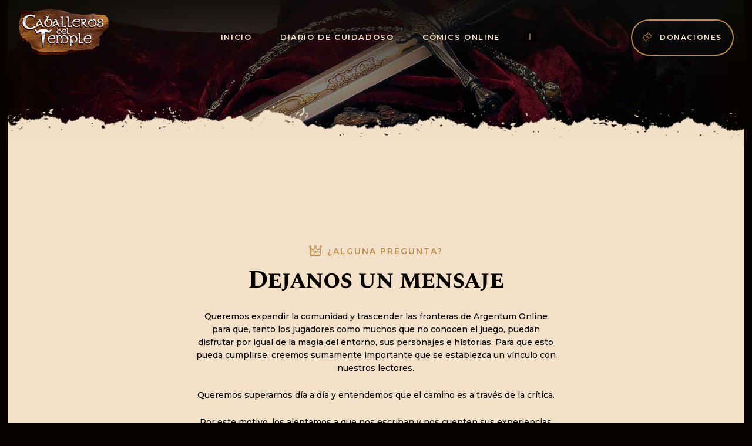

--- FILE ---
content_type: text/html; charset=UTF-8
request_url: https://cdeltemple.com.ar/contacts/
body_size: 15902
content:
<!DOCTYPE html>
<html lang="es" class="no-js scheme_default">
<head>
			<meta charset="UTF-8">
		<meta name="viewport" content="width=device-width, initial-scale=1, maximum-scale=1">
		<meta name="format-detection" content="telephone=no">
		<link rel="profile" href="https://gmpg.org/xfn/11">
		<link rel="pingback" href="">
		<title>CDT-Contacts &#8211; Caballeros del Temple</title>
<style type="text/css" data-type="vc_shortcodes-custom-css">.vc_custom_1652741248973{margin-right: 2em !important;margin-left: 2em !important;}</style><meta name='robots' content='max-image-preview:large' />
	<style>img:is([sizes="auto" i], [sizes^="auto," i]) { contain-intrinsic-size: 3000px 1500px }</style>
	<link rel='dns-prefetch' href='//fonts.googleapis.com' />
<link rel="alternate" type="application/rss+xml" title="Caballeros del Temple &raquo; Feed" href="https://cdeltemple.com.ar/feed/" />
<link rel="alternate" type="application/rss+xml" title="Caballeros del Temple &raquo; Feed de los comentarios" href="https://cdeltemple.com.ar/comments/feed/" />
<meta property="og:site_name" content="Caballeros del Temple" />
			<meta property="og:description" content="Cómic épico-medieval basado en el popular RPG" />
			<meta property="og:type" content="website" />				<meta property="og:image" content="//cdeltemple.com.ar/wp-content/uploads/2020/03/cropped-logo_footer.png" />
				<script type="text/javascript">
/* <![CDATA[ */
window._wpemojiSettings = {"baseUrl":"https:\/\/s.w.org\/images\/core\/emoji\/15.0.3\/72x72\/","ext":".png","svgUrl":"https:\/\/s.w.org\/images\/core\/emoji\/15.0.3\/svg\/","svgExt":".svg","source":{"concatemoji":"https:\/\/cdeltemple.com.ar\/wp-includes\/js\/wp-emoji-release.min.js?ver=6.7.2"}};
/*! This file is auto-generated */
!function(i,n){var o,s,e;function c(e){try{var t={supportTests:e,timestamp:(new Date).valueOf()};sessionStorage.setItem(o,JSON.stringify(t))}catch(e){}}function p(e,t,n){e.clearRect(0,0,e.canvas.width,e.canvas.height),e.fillText(t,0,0);var t=new Uint32Array(e.getImageData(0,0,e.canvas.width,e.canvas.height).data),r=(e.clearRect(0,0,e.canvas.width,e.canvas.height),e.fillText(n,0,0),new Uint32Array(e.getImageData(0,0,e.canvas.width,e.canvas.height).data));return t.every(function(e,t){return e===r[t]})}function u(e,t,n){switch(t){case"flag":return n(e,"\ud83c\udff3\ufe0f\u200d\u26a7\ufe0f","\ud83c\udff3\ufe0f\u200b\u26a7\ufe0f")?!1:!n(e,"\ud83c\uddfa\ud83c\uddf3","\ud83c\uddfa\u200b\ud83c\uddf3")&&!n(e,"\ud83c\udff4\udb40\udc67\udb40\udc62\udb40\udc65\udb40\udc6e\udb40\udc67\udb40\udc7f","\ud83c\udff4\u200b\udb40\udc67\u200b\udb40\udc62\u200b\udb40\udc65\u200b\udb40\udc6e\u200b\udb40\udc67\u200b\udb40\udc7f");case"emoji":return!n(e,"\ud83d\udc26\u200d\u2b1b","\ud83d\udc26\u200b\u2b1b")}return!1}function f(e,t,n){var r="undefined"!=typeof WorkerGlobalScope&&self instanceof WorkerGlobalScope?new OffscreenCanvas(300,150):i.createElement("canvas"),a=r.getContext("2d",{willReadFrequently:!0}),o=(a.textBaseline="top",a.font="600 32px Arial",{});return e.forEach(function(e){o[e]=t(a,e,n)}),o}function t(e){var t=i.createElement("script");t.src=e,t.defer=!0,i.head.appendChild(t)}"undefined"!=typeof Promise&&(o="wpEmojiSettingsSupports",s=["flag","emoji"],n.supports={everything:!0,everythingExceptFlag:!0},e=new Promise(function(e){i.addEventListener("DOMContentLoaded",e,{once:!0})}),new Promise(function(t){var n=function(){try{var e=JSON.parse(sessionStorage.getItem(o));if("object"==typeof e&&"number"==typeof e.timestamp&&(new Date).valueOf()<e.timestamp+604800&&"object"==typeof e.supportTests)return e.supportTests}catch(e){}return null}();if(!n){if("undefined"!=typeof Worker&&"undefined"!=typeof OffscreenCanvas&&"undefined"!=typeof URL&&URL.createObjectURL&&"undefined"!=typeof Blob)try{var e="postMessage("+f.toString()+"("+[JSON.stringify(s),u.toString(),p.toString()].join(",")+"));",r=new Blob([e],{type:"text/javascript"}),a=new Worker(URL.createObjectURL(r),{name:"wpTestEmojiSupports"});return void(a.onmessage=function(e){c(n=e.data),a.terminate(),t(n)})}catch(e){}c(n=f(s,u,p))}t(n)}).then(function(e){for(var t in e)n.supports[t]=e[t],n.supports.everything=n.supports.everything&&n.supports[t],"flag"!==t&&(n.supports.everythingExceptFlag=n.supports.everythingExceptFlag&&n.supports[t]);n.supports.everythingExceptFlag=n.supports.everythingExceptFlag&&!n.supports.flag,n.DOMReady=!1,n.readyCallback=function(){n.DOMReady=!0}}).then(function(){return e}).then(function(){var e;n.supports.everything||(n.readyCallback(),(e=n.source||{}).concatemoji?t(e.concatemoji):e.wpemoji&&e.twemoji&&(t(e.twemoji),t(e.wpemoji)))}))}((window,document),window._wpemojiSettings);
/* ]]> */
</script>
<!-- cdeltemple.com.ar is managing ads with Advanced Ads 1.17.8 --><script data-wpfc-render="false">
						advanced_ads_ready=function(){var fns=[],listener,doc=typeof document==="object"&&document,hack=doc&&doc.documentElement.doScroll,domContentLoaded="DOMContentLoaded",loaded=doc&&(hack?/^loaded|^c/:/^loaded|^i|^c/).test(doc.readyState);if(!loaded&&doc){listener=function(){doc.removeEventListener(domContentLoaded,listener);window.removeEventListener("load",listener);loaded=1;while(listener=fns.shift())listener()};doc.addEventListener(domContentLoaded,listener);window.addEventListener("load",listener)}return function(fn){loaded?setTimeout(fn,0):fns.push(fn)}}();
						</script>
		<style id='wp-emoji-styles-inline-css' type='text/css'>

	img.wp-smiley, img.emoji {
		display: inline !important;
		border: none !important;
		box-shadow: none !important;
		height: 1em !important;
		width: 1em !important;
		margin: 0 0.07em !important;
		vertical-align: -0.1em !important;
		background: none !important;
		padding: 0 !important;
	}
</style>
<link property="stylesheet" rel='stylesheet' id='wp-block-library-css' href='https://cdeltemple.com.ar/wp-includes/css/dist/block-library/style.min.css?ver=6.7.2' type='text/css' media='all' />
<style id='classic-theme-styles-inline-css' type='text/css'>
/*! This file is auto-generated */
.wp-block-button__link{color:#fff;background-color:#32373c;border-radius:9999px;box-shadow:none;text-decoration:none;padding:calc(.667em + 2px) calc(1.333em + 2px);font-size:1.125em}.wp-block-file__button{background:#32373c;color:#fff;text-decoration:none}
</style>
<style id='global-styles-inline-css' type='text/css'>
:root{--wp--preset--aspect-ratio--square: 1;--wp--preset--aspect-ratio--4-3: 4/3;--wp--preset--aspect-ratio--3-4: 3/4;--wp--preset--aspect-ratio--3-2: 3/2;--wp--preset--aspect-ratio--2-3: 2/3;--wp--preset--aspect-ratio--16-9: 16/9;--wp--preset--aspect-ratio--9-16: 9/16;--wp--preset--color--black: #000000;--wp--preset--color--cyan-bluish-gray: #abb8c3;--wp--preset--color--white: #ffffff;--wp--preset--color--pale-pink: #f78da7;--wp--preset--color--vivid-red: #cf2e2e;--wp--preset--color--luminous-vivid-orange: #ff6900;--wp--preset--color--luminous-vivid-amber: #fcb900;--wp--preset--color--light-green-cyan: #7bdcb5;--wp--preset--color--vivid-green-cyan: #00d084;--wp--preset--color--pale-cyan-blue: #8ed1fc;--wp--preset--color--vivid-cyan-blue: #0693e3;--wp--preset--color--vivid-purple: #9b51e0;--wp--preset--gradient--vivid-cyan-blue-to-vivid-purple: linear-gradient(135deg,rgba(6,147,227,1) 0%,rgb(155,81,224) 100%);--wp--preset--gradient--light-green-cyan-to-vivid-green-cyan: linear-gradient(135deg,rgb(122,220,180) 0%,rgb(0,208,130) 100%);--wp--preset--gradient--luminous-vivid-amber-to-luminous-vivid-orange: linear-gradient(135deg,rgba(252,185,0,1) 0%,rgba(255,105,0,1) 100%);--wp--preset--gradient--luminous-vivid-orange-to-vivid-red: linear-gradient(135deg,rgba(255,105,0,1) 0%,rgb(207,46,46) 100%);--wp--preset--gradient--very-light-gray-to-cyan-bluish-gray: linear-gradient(135deg,rgb(238,238,238) 0%,rgb(169,184,195) 100%);--wp--preset--gradient--cool-to-warm-spectrum: linear-gradient(135deg,rgb(74,234,220) 0%,rgb(151,120,209) 20%,rgb(207,42,186) 40%,rgb(238,44,130) 60%,rgb(251,105,98) 80%,rgb(254,248,76) 100%);--wp--preset--gradient--blush-light-purple: linear-gradient(135deg,rgb(255,206,236) 0%,rgb(152,150,240) 100%);--wp--preset--gradient--blush-bordeaux: linear-gradient(135deg,rgb(254,205,165) 0%,rgb(254,45,45) 50%,rgb(107,0,62) 100%);--wp--preset--gradient--luminous-dusk: linear-gradient(135deg,rgb(255,203,112) 0%,rgb(199,81,192) 50%,rgb(65,88,208) 100%);--wp--preset--gradient--pale-ocean: linear-gradient(135deg,rgb(255,245,203) 0%,rgb(182,227,212) 50%,rgb(51,167,181) 100%);--wp--preset--gradient--electric-grass: linear-gradient(135deg,rgb(202,248,128) 0%,rgb(113,206,126) 100%);--wp--preset--gradient--midnight: linear-gradient(135deg,rgb(2,3,129) 0%,rgb(40,116,252) 100%);--wp--preset--font-size--small: 13px;--wp--preset--font-size--medium: 20px;--wp--preset--font-size--large: 36px;--wp--preset--font-size--x-large: 42px;--wp--preset--spacing--20: 0.44rem;--wp--preset--spacing--30: 0.67rem;--wp--preset--spacing--40: 1rem;--wp--preset--spacing--50: 1.5rem;--wp--preset--spacing--60: 2.25rem;--wp--preset--spacing--70: 3.38rem;--wp--preset--spacing--80: 5.06rem;--wp--preset--shadow--natural: 6px 6px 9px rgba(0, 0, 0, 0.2);--wp--preset--shadow--deep: 12px 12px 50px rgba(0, 0, 0, 0.4);--wp--preset--shadow--sharp: 6px 6px 0px rgba(0, 0, 0, 0.2);--wp--preset--shadow--outlined: 6px 6px 0px -3px rgba(255, 255, 255, 1), 6px 6px rgba(0, 0, 0, 1);--wp--preset--shadow--crisp: 6px 6px 0px rgba(0, 0, 0, 1);}:where(.is-layout-flex){gap: 0.5em;}:where(.is-layout-grid){gap: 0.5em;}body .is-layout-flex{display: flex;}.is-layout-flex{flex-wrap: wrap;align-items: center;}.is-layout-flex > :is(*, div){margin: 0;}body .is-layout-grid{display: grid;}.is-layout-grid > :is(*, div){margin: 0;}:where(.wp-block-columns.is-layout-flex){gap: 2em;}:where(.wp-block-columns.is-layout-grid){gap: 2em;}:where(.wp-block-post-template.is-layout-flex){gap: 1.25em;}:where(.wp-block-post-template.is-layout-grid){gap: 1.25em;}.has-black-color{color: var(--wp--preset--color--black) !important;}.has-cyan-bluish-gray-color{color: var(--wp--preset--color--cyan-bluish-gray) !important;}.has-white-color{color: var(--wp--preset--color--white) !important;}.has-pale-pink-color{color: var(--wp--preset--color--pale-pink) !important;}.has-vivid-red-color{color: var(--wp--preset--color--vivid-red) !important;}.has-luminous-vivid-orange-color{color: var(--wp--preset--color--luminous-vivid-orange) !important;}.has-luminous-vivid-amber-color{color: var(--wp--preset--color--luminous-vivid-amber) !important;}.has-light-green-cyan-color{color: var(--wp--preset--color--light-green-cyan) !important;}.has-vivid-green-cyan-color{color: var(--wp--preset--color--vivid-green-cyan) !important;}.has-pale-cyan-blue-color{color: var(--wp--preset--color--pale-cyan-blue) !important;}.has-vivid-cyan-blue-color{color: var(--wp--preset--color--vivid-cyan-blue) !important;}.has-vivid-purple-color{color: var(--wp--preset--color--vivid-purple) !important;}.has-black-background-color{background-color: var(--wp--preset--color--black) !important;}.has-cyan-bluish-gray-background-color{background-color: var(--wp--preset--color--cyan-bluish-gray) !important;}.has-white-background-color{background-color: var(--wp--preset--color--white) !important;}.has-pale-pink-background-color{background-color: var(--wp--preset--color--pale-pink) !important;}.has-vivid-red-background-color{background-color: var(--wp--preset--color--vivid-red) !important;}.has-luminous-vivid-orange-background-color{background-color: var(--wp--preset--color--luminous-vivid-orange) !important;}.has-luminous-vivid-amber-background-color{background-color: var(--wp--preset--color--luminous-vivid-amber) !important;}.has-light-green-cyan-background-color{background-color: var(--wp--preset--color--light-green-cyan) !important;}.has-vivid-green-cyan-background-color{background-color: var(--wp--preset--color--vivid-green-cyan) !important;}.has-pale-cyan-blue-background-color{background-color: var(--wp--preset--color--pale-cyan-blue) !important;}.has-vivid-cyan-blue-background-color{background-color: var(--wp--preset--color--vivid-cyan-blue) !important;}.has-vivid-purple-background-color{background-color: var(--wp--preset--color--vivid-purple) !important;}.has-black-border-color{border-color: var(--wp--preset--color--black) !important;}.has-cyan-bluish-gray-border-color{border-color: var(--wp--preset--color--cyan-bluish-gray) !important;}.has-white-border-color{border-color: var(--wp--preset--color--white) !important;}.has-pale-pink-border-color{border-color: var(--wp--preset--color--pale-pink) !important;}.has-vivid-red-border-color{border-color: var(--wp--preset--color--vivid-red) !important;}.has-luminous-vivid-orange-border-color{border-color: var(--wp--preset--color--luminous-vivid-orange) !important;}.has-luminous-vivid-amber-border-color{border-color: var(--wp--preset--color--luminous-vivid-amber) !important;}.has-light-green-cyan-border-color{border-color: var(--wp--preset--color--light-green-cyan) !important;}.has-vivid-green-cyan-border-color{border-color: var(--wp--preset--color--vivid-green-cyan) !important;}.has-pale-cyan-blue-border-color{border-color: var(--wp--preset--color--pale-cyan-blue) !important;}.has-vivid-cyan-blue-border-color{border-color: var(--wp--preset--color--vivid-cyan-blue) !important;}.has-vivid-purple-border-color{border-color: var(--wp--preset--color--vivid-purple) !important;}.has-vivid-cyan-blue-to-vivid-purple-gradient-background{background: var(--wp--preset--gradient--vivid-cyan-blue-to-vivid-purple) !important;}.has-light-green-cyan-to-vivid-green-cyan-gradient-background{background: var(--wp--preset--gradient--light-green-cyan-to-vivid-green-cyan) !important;}.has-luminous-vivid-amber-to-luminous-vivid-orange-gradient-background{background: var(--wp--preset--gradient--luminous-vivid-amber-to-luminous-vivid-orange) !important;}.has-luminous-vivid-orange-to-vivid-red-gradient-background{background: var(--wp--preset--gradient--luminous-vivid-orange-to-vivid-red) !important;}.has-very-light-gray-to-cyan-bluish-gray-gradient-background{background: var(--wp--preset--gradient--very-light-gray-to-cyan-bluish-gray) !important;}.has-cool-to-warm-spectrum-gradient-background{background: var(--wp--preset--gradient--cool-to-warm-spectrum) !important;}.has-blush-light-purple-gradient-background{background: var(--wp--preset--gradient--blush-light-purple) !important;}.has-blush-bordeaux-gradient-background{background: var(--wp--preset--gradient--blush-bordeaux) !important;}.has-luminous-dusk-gradient-background{background: var(--wp--preset--gradient--luminous-dusk) !important;}.has-pale-ocean-gradient-background{background: var(--wp--preset--gradient--pale-ocean) !important;}.has-electric-grass-gradient-background{background: var(--wp--preset--gradient--electric-grass) !important;}.has-midnight-gradient-background{background: var(--wp--preset--gradient--midnight) !important;}.has-small-font-size{font-size: var(--wp--preset--font-size--small) !important;}.has-medium-font-size{font-size: var(--wp--preset--font-size--medium) !important;}.has-large-font-size{font-size: var(--wp--preset--font-size--large) !important;}.has-x-large-font-size{font-size: var(--wp--preset--font-size--x-large) !important;}
:where(.wp-block-post-template.is-layout-flex){gap: 1.25em;}:where(.wp-block-post-template.is-layout-grid){gap: 1.25em;}
:where(.wp-block-columns.is-layout-flex){gap: 2em;}:where(.wp-block-columns.is-layout-grid){gap: 2em;}
:root :where(.wp-block-pullquote){font-size: 1.5em;line-height: 1.6;}
</style>
<link property="stylesheet" rel='stylesheet' id='contact-form-7-css' href='https://cdeltemple.com.ar/wp-content/plugins/contact-form-7/includes/css/styles.css?ver=5.1.7' type='text/css' media='all' />
<link property="stylesheet" rel='stylesheet' id='essential-grid-plugin-settings-css' href='https://cdeltemple.com.ar/wp-content/plugins/essential-grid/public/assets/css/settings.css?ver=2.3.3' type='text/css' media='all' />
<link property="stylesheet" rel='stylesheet' id='tp-fontello-css' href='https://cdeltemple.com.ar/wp-content/plugins/essential-grid/public/assets/font/fontello/css/fontello.css?ver=2.3.3' type='text/css' media='all' />
<link property="stylesheet" rel='stylesheet' id='rs-plugin-settings-css' href='https://cdeltemple.com.ar/wp-content/plugins/revslider/public/assets/css/rs6.css?ver=6.1.3' type='text/css' media='all' />
<style id='rs-plugin-settings-inline-css' type='text/css'>
#rs-demo-id {}
</style>
<link property="stylesheet" rel='stylesheet' id='trx_addons-icons-css' href='https://cdeltemple.com.ar/wp-content/plugins/trx_addons/css/font-icons/css/trx_addons_icons-embedded.css' type='text/css' media='all' />
<link property="stylesheet" rel='stylesheet' id='swiperslider-css' href='https://cdeltemple.com.ar/wp-content/plugins/trx_addons/js/swiper/swiper.min.css' type='text/css' media='all' />
<link property="stylesheet" rel='stylesheet' id='magnific-popup-css' href='https://cdeltemple.com.ar/wp-content/plugins/trx_addons/js/magnific/magnific-popup.min.css' type='text/css' media='all' />
<link property="stylesheet" rel='stylesheet' id='trx_addons-css' href='https://cdeltemple.com.ar/wp-content/plugins/trx_addons/css/trx_addons.css' type='text/css' media='all' />
<link property="stylesheet" rel='stylesheet' id='trx_addons-animation-css' href='https://cdeltemple.com.ar/wp-content/plugins/trx_addons/css/trx_addons.animation.css' type='text/css' media='all' />
<!--[if lt IE 9]>
<link property="stylesheet" rel='stylesheet' id='vc_lte_ie9-css' href='https://cdeltemple.com.ar/wp-content/plugins/js_composer/assets/css/vc_lte_ie9.min.css?ver=6.0.5' type='text/css' media='screen' />
<![endif]-->
<link property="stylesheet" rel='stylesheet' id='js_composer_front-css' href='https://cdeltemple.com.ar/wp-content/plugins/js_composer/assets/css/js_composer.min.css?ver=6.0.5' type='text/css' media='all' />
<link property="stylesheet" rel='stylesheet' id='nextgen_widgets_style-css' href='https://cdeltemple.com.ar/wp-content/plugins/nextgen-gallery/products/photocrati_nextgen/modules/widget/static/widgets.css?ver=3.17' type='text/css' media='all' />
<link property="stylesheet" rel='stylesheet' id='nextgen_basic_thumbnails_style-css' href='https://cdeltemple.com.ar/wp-content/plugins/nextgen-gallery/products/photocrati_nextgen/modules/nextgen_basic_gallery/static/thumbnails/nextgen_basic_thumbnails.css?ver=3.17' type='text/css' media='all' />
<link property="stylesheet" rel='stylesheet' id='nextgen_basic_slideshow_style-css' href='https://cdeltemple.com.ar/wp-content/plugins/nextgen-gallery/products/photocrati_nextgen/modules/nextgen_basic_gallery/static/slideshow/ngg_basic_slideshow.css?ver=3.17' type='text/css' media='all' />
<link property="stylesheet" rel='stylesheet' id='kings-queens-font-google_fonts-css' href='https://fonts.googleapis.com/css?family=Montserrat:500,600,700%7CSpectral+SC:400,700%7CTangerine:400,700&#038;subset=latin,latin-ext' type='text/css' media='all' />
<link property="stylesheet" rel='stylesheet' id='fontello-icons-css' href='https://cdeltemple.com.ar/wp-content/themes/kings-queens/css/font-icons/css/fontello-embedded.css' type='text/css' media='all' />
<link property="stylesheet" rel='stylesheet' id='kings-queens-main-css' href='https://cdeltemple.com.ar/wp-content/themes/kings-queens/style.css' type='text/css' media='all' />
<link property="stylesheet" rel='stylesheet' id='kings-queens-add-styles-css' href='https://cdeltemple.com.ar/wp-content/themes/kings-queens/css/add-style.css' type='text/css' media='all' />
<link property="stylesheet" rel='stylesheet' id='kings-queens-custom-css' href='https://cdeltemple.com.ar/wp-content/themes/kings-queens/css/__custom.css' type='text/css' media='all' />
<link property="stylesheet" rel='stylesheet' id='kings-queens-color-default-css' href='https://cdeltemple.com.ar/wp-content/themes/kings-queens/css/__colors_default.css' type='text/css' media='all' />
<link property="stylesheet" rel='stylesheet' id='kings-queens-color-dark-css' href='https://cdeltemple.com.ar/wp-content/themes/kings-queens/css/__colors_dark.css' type='text/css' media='all' />
<link property="stylesheet" rel='stylesheet' id='mediaelement-css' href='https://cdeltemple.com.ar/wp-includes/js/mediaelement/mediaelementplayer-legacy.min.css?ver=4.2.17' type='text/css' media='all' />
<link property="stylesheet" rel='stylesheet' id='wp-mediaelement-css' href='https://cdeltemple.com.ar/wp-includes/js/mediaelement/wp-mediaelement.min.css?ver=6.7.2' type='text/css' media='all' />
<link property="stylesheet" rel='stylesheet' id='trx_addons-responsive-css' href='https://cdeltemple.com.ar/wp-content/plugins/trx_addons/css/trx_addons.responsive.css' type='text/css' media='all' />
<link property="stylesheet" rel='stylesheet' id='kings-queens-responsive-css' href='https://cdeltemple.com.ar/wp-content/themes/kings-queens/css/responsive.css' type='text/css' media='all' />
<script type="text/javascript" src="https://cdeltemple.com.ar/wp-includes/js/jquery/jquery.min.js?ver=3.7.1" id="jquery-core-js"></script>
<script type="text/javascript" src="https://cdeltemple.com.ar/wp-includes/js/jquery/jquery-migrate.min.js?ver=3.4.1" id="jquery-migrate-js"></script>
<link rel="https://api.w.org/" href="https://cdeltemple.com.ar/wp-json/" /><link rel="alternate" title="JSON" type="application/json" href="https://cdeltemple.com.ar/wp-json/wp/v2/pages/168" /><meta name="generator" content="WordPress 6.7.2" />
<link rel="canonical" href="https://cdeltemple.com.ar/contacts/" />
<link rel='shortlink' href='https://cdeltemple.com.ar/?p=168' />
<link rel="alternate" title="oEmbed (JSON)" type="application/json+oembed" href="https://cdeltemple.com.ar/wp-json/oembed/1.0/embed?url=https%3A%2F%2Fcdeltemple.com.ar%2Fcontacts%2F" />
<link rel="alternate" title="oEmbed (XML)" type="text/xml+oembed" href="https://cdeltemple.com.ar/wp-json/oembed/1.0/embed?url=https%3A%2F%2Fcdeltemple.com.ar%2Fcontacts%2F&#038;format=xml" />
		<script type="text/javascript">
			//<![CDATA[
			var show_msg = '';
			if (show_msg !== '0') {
				var options = {view_src: "View Source is disabled!", inspect_elem: "Inspect Element is disabled!", right_click: "Right click is disabled!", copy_cut_paste_content: "Cut/Copy/Paste is disabled!", image_drop: "Image Drag-n-Drop is disabled!" }
			} else {
				var options = '';
			}

         	function nocontextmenu(e) { return false; }
         	document.oncontextmenu = nocontextmenu;
         	document.ondragstart = function() { return false;}

			document.onmousedown = function (event) {
				event = (event || window.event);
				if (event.keyCode === 123) {
					if (show_msg !== '0') {show_toast('inspect_elem');}
					return false;
				}
			}
			document.onkeydown = function (event) {
				event = (event || window.event);
				//alert(event.keyCode);   return false;
				if (event.keyCode === 123 ||
						event.ctrlKey && event.shiftKey && event.keyCode === 73 ||
						event.ctrlKey && event.shiftKey && event.keyCode === 75) {
					if (show_msg !== '0') {show_toast('inspect_elem');}
					return false;
				}
				if (event.ctrlKey && event.keyCode === 85) {
					if (show_msg !== '0') {show_toast('view_src');}
					return false;
				}
			}
			function addMultiEventListener(element, eventNames, listener) {
				var events = eventNames.split(' ');
				for (var i = 0, iLen = events.length; i < iLen; i++) {
					element.addEventListener(events[i], function (e) {
						e.preventDefault();
						if (show_msg !== '0') {
							show_toast(listener);
						}
					});
				}
			}
			addMultiEventListener(document, 'contextmenu', 'right_click');
			addMultiEventListener(document, 'cut copy paste print', 'copy_cut_paste_content');
			addMultiEventListener(document, 'drag drop', 'image_drop');
			function show_toast(text) {
				var x = document.getElementById("amm_drcfw_toast_msg");
				x.innerHTML = eval('options.' + text);
				x.className = "show";
				setTimeout(function () {
					x.className = x.className.replace("show", "")
				}, 3000);
			}
		//]]>
		</script>
		<style type="text/css">body * :not(input):not(textarea){user-select:none !important; -webkit-touch-callout: none !important;  -webkit-user-select: none !important; -moz-user-select:none !important; -khtml-user-select:none !important; -ms-user-select: none !important;}#amm_drcfw_toast_msg{visibility:hidden;min-width:250px;margin-left:-125px;background-color:#333;color:#fff;text-align:center;border-radius:2px;padding:16px;position:fixed;z-index:999;left:50%;bottom:30px;font-size:17px}#amm_drcfw_toast_msg.show{visibility:visible;-webkit-animation:fadein .5s,fadeout .5s 2.5s;animation:fadein .5s,fadeout .5s 2.5s}@-webkit-keyframes fadein{from{bottom:0;opacity:0}to{bottom:30px;opacity:1}}@keyframes fadein{from{bottom:0;opacity:0}to{bottom:30px;opacity:1}}@-webkit-keyframes fadeout{from{bottom:30px;opacity:1}to{bottom:0;opacity:0}}@keyframes fadeout{from{bottom:30px;opacity:1}to{bottom:0;opacity:0}}</style>
		<meta name="generator" content="Site Kit by Google 1.8.1" /><script async src="//pagead2.googlesyndication.com/pagead/js/adsbygoogle.js"></script> <script>
(adsbygoogle = window.adsbygoogle || []).push({
google_ad_client: "ca-pub-8936979642757538",
enable_page_level_ads: true,
tag_partner: "site_kit"
});
</script>
		<meta name="generator" content="Powered by WPBakery Page Builder - drag and drop page builder for WordPress."/>
<style type="text/css" id="custom-background-css">
body.custom-background { background-color: #070301; }
</style>
	<meta name="generator" content="Powered by Slider Revolution 6.1.3 - responsive, Mobile-Friendly Slider Plugin for WordPress with comfortable drag and drop interface." />
<script data-ad-client="ca-pub-8936979642757538" async src="https://pagead2.googlesyndication.com/pagead/js/adsbygoogle.js"></script><link rel="icon" href="https://cdeltemple.com.ar/wp-content/uploads/2021/03/cropped-favicon_caballeros-del-temple_v1-32x32.png" sizes="32x32" />
<link rel="icon" href="https://cdeltemple.com.ar/wp-content/uploads/2021/03/cropped-favicon_caballeros-del-temple_v1-192x192.png" sizes="192x192" />
<link rel="apple-touch-icon" href="https://cdeltemple.com.ar/wp-content/uploads/2021/03/cropped-favicon_caballeros-del-temple_v1-180x180.png" />
<meta name="msapplication-TileImage" content="https://cdeltemple.com.ar/wp-content/uploads/2021/03/cropped-favicon_caballeros-del-temple_v1-270x270.png" />
<script type="text/javascript">function setREVStartSize(t){try{var h,e=document.getElementById(t.c).parentNode.offsetWidth;if(e=0===e||isNaN(e)?window.innerWidth:e,t.tabw=void 0===t.tabw?0:parseInt(t.tabw),t.thumbw=void 0===t.thumbw?0:parseInt(t.thumbw),t.tabh=void 0===t.tabh?0:parseInt(t.tabh),t.thumbh=void 0===t.thumbh?0:parseInt(t.thumbh),t.tabhide=void 0===t.tabhide?0:parseInt(t.tabhide),t.thumbhide=void 0===t.thumbhide?0:parseInt(t.thumbhide),t.mh=void 0===t.mh||""==t.mh||"auto"===t.mh?0:parseInt(t.mh,0),"fullscreen"===t.layout||"fullscreen"===t.l)h=Math.max(t.mh,window.innerHeight);else{for(var i in t.gw=Array.isArray(t.gw)?t.gw:[t.gw],t.rl)void 0!==t.gw[i]&&0!==t.gw[i]||(t.gw[i]=t.gw[i-1]);for(var i in t.gh=void 0===t.el||""===t.el||Array.isArray(t.el)&&0==t.el.length?t.gh:t.el,t.gh=Array.isArray(t.gh)?t.gh:[t.gh],t.rl)void 0!==t.gh[i]&&0!==t.gh[i]||(t.gh[i]=t.gh[i-1]);var r,a=new Array(t.rl.length),n=0;for(var i in t.tabw=t.tabhide>=e?0:t.tabw,t.thumbw=t.thumbhide>=e?0:t.thumbw,t.tabh=t.tabhide>=e?0:t.tabh,t.thumbh=t.thumbhide>=e?0:t.thumbh,t.rl)a[i]=t.rl[i]<window.innerWidth?0:t.rl[i];for(var i in r=a[0],a)r>a[i]&&0<a[i]&&(r=a[i],n=i);var d=e>t.gw[n]+t.tabw+t.thumbw?1:(e-(t.tabw+t.thumbw))/t.gw[n];h=t.gh[n]*d+(t.tabh+t.thumbh)}void 0===window.rs_init_css&&(window.rs_init_css=document.head.appendChild(document.createElement("style"))),document.getElementById(t.c).height=h,window.rs_init_css.innerHTML+="#"+t.c+"_wrapper { height: "+h+"px }"}catch(t){console.log("Failure at Presize of Slider:"+t)}};</script>
		<style type="text/css" id="wp-custom-css">
			.scheme_default .mfp-bg {
    background-color: rgba(0,0,0,0.7);
}

.scheme_default .cdt_popup {
    color: #663300;
}
.indice-entrevistas .vc_gitem_row .vc_gitem-col {
    padding: 40px;
}

.indice-entrevistas a.vc_general:link,
.indice-entrevistas a.vc_general:active,
.indice-entrevistas a.vc_general:visited{
    color: #000;
    border-color: #bd8d4c;
    background-color: #bd8d4c; border-radius:35px
			;
    font-family: "Montserrat",sans-serif;
    font-size: 13px;
    font-weight: 600;
    font-style: normal;
    line-height: 22px;
    text-decoration: none;
    text-transform: uppercase;
    letter-spacing: 1.6px;}

.indice-entrevistas a.vc_general:hover {
    border-color: #fff;
    color: #000 !Important;
    background-color: #fff !Important;}


    
    .indice-entrevistas .vc_grid-item-zone-c-right .vc_gitem-zone-c h4{
        color: #b58243 !important;
    }    
    
    .indice-entrevistas .vc_grid-item-zone-c-right .vc_gitem-zone-c p{
    color:#FFF !Important;
	}

    section.related_wrap {
        display: none;
    }

.post_content {color:#000;}

footer .wpb_single_image .vc_single_image-wrapper  {
    display: none !Important;}


@media (max-width: 1023px) {
    
    .sidebar .widget, .sidebar[class*="scheme_"] .widget {
        width:100%;}
	
.indice-entrevistas .vc_gitem_row .vc_gitem-col {
    padding: 10px 40px 40px 40px;
}
.indice-entrevistas  .vc_gitem_row .vc_gitem-col  {
	background: url(https://cdeltemple.com.ar/wp-content/uploads/2018/03/header1.png) bottom no-repeat #000;
}
  .indice-entrevistas  .vc_grid-item-zone-c-right .vc_gitem-animated-block {
    width: 100%;
      border-top-left-radius: 10px;
      border-top-right-radius: 10px;
}
	.indice-entrevistas .vc_grid-item-zone-c-right .vc_gitem-zone-c {
    width: 100% !Important;
	}
}


.scheme_default .page_content_wrap {	
    background: url(https://cdeltemple.com.ar/wp-content/uploads/2022/05/bottom_black3.png) bottom no-repeat;
}


@media (min-width: 1024px) {
    .indice-entrevistas .vc_custom_1419334531994 {
    background-color: #000 !important;
      border-top-right-radius: 10px;
      border-bottom-right-radius: 10px;
      border-top-left-radius: 10px;
      border-bottom-left-radius: 10px;
}
    .indice-entrevistas .vc_gitem_row .vc_gitem-col  {
}
  .indice-entrevistas .vc_grid-item-zone-c-right .vc_gitem-animated-block {
      width: 60%;
      border-top-left-radius: 10px;
      border-bottom-left-radius: 10px;

}
		.indice-entrevistas .vc_grid-item-zone-c-right .vc_gitem-zone-c {
    width: 40%;
	}

}

/* Ajustes de titulos en SIDEBAR */
.widget_area .post_item .post_title, aside .post_item .post_title {
    margin: 1.em 0 0 !Important;
	font-weight: bold !Important;
}		</style>
		<noscript><style> .wpb_animate_when_almost_visible { opacity: 1; }</style></noscript><style type="text/css" id="trx_addons-inline-styles-inline-css">.kings_queens_inline_2040868559{background-image: url(https://cdeltemple.com.ar/wp-content/uploads/2018/03/header.jpg);}.vc_custom_1521023294303{padding-right: 1.3em !important;padding-left: 1.3em !important;}.vc_custom_1521030993111{margin-bottom: -1px !important;}.vc_custom_1523867767783{margin-top: -1.7rem !important;}.vc_custom_1521037551816{margin-top: -1px !important;}.vc_custom_1522139477247{margin-top: -1px !important;}.vc_custom_1521037301379{margin-top: 2.85em !important;margin-bottom: 2.6em !important;}.vc_custom_1638476327425{padding-top: 70px !important;padding-right: 50px !important;padding-bottom: 50px !important;padding-left: 50px !important;background: #e5cdad url(//cdeltemple.com.ar/wp-content/uploads/2020/03/popup_top1.png?id=1083) !important;background-position: top center !important;background-repeat: no-repeat !important;background-size: contain !important;}.vc_custom_1638477013734{margin-top: 15px !important;}.custom-logo-link,.sc_layouts_logo{font-size:1.5em}</style>	<script data-ad-client="ca-pub-8936979642757538" async src="https://pagead2.googlesyndication.com/pagead/js/adsbygoogle.js"></script>
</head>

<body data-rsssl=1 class="page-template-default page page-id-168 custom-background wp-custom-logo body_tag scheme_default blog_mode_page body_style_boxed is_single sidebar_hide expand_content trx_addons_present header_type_custom header_style_header-custom-447 header_position_default menu_style_top no_layout wpb-js-composer js-comp-ver-6.0.5 vc_responsive">

	
	<div class="body_wrap">

		<div class="page_wrap"><header class="top_panel top_panel_custom top_panel_custom_447 top_panel_custom_header-fullwidth with_bg_image kings_queens_inline_2040868559"><div class="vc_row wpb_row vc_row-fluid vc_custom_1521023294303 vc_row-o-equal-height vc_row-o-content-middle vc_row-flex shape_divider_top-none shape_divider_bottom-none sc_layouts_row sc_layouts_row_type_normal sc_layouts_row_fixed scheme_dark"><div class="wpb_column vc_column_container vc_col-sm-3 vc_col-xs-7 sc_layouts_column sc_layouts_column_align_left sc_layouts_column_icons_position_left"><div class="vc_column-inner vc_custom_1523867767783"><div class="wpb_wrapper"><div class="sc_layouts_item"><a href="https://cdeltemple.com.ar/" id="sc_layouts_logo_1234376247" class="sc_layouts_logo sc_layouts_logo_default"><img class="logo_image"
					src="//cdeltemple.com.ar/wp-content/uploads/2020/03/cropped-logo_footer.png"
					alt="Caballeros del Temple" width="154" height="80"></a><!-- /.sc_layouts_logo --></div></div></div></div><div class="wpb_column vc_column_container vc_col-sm-9 vc_col-lg-6 vc_col-sm-offset-0 vc_col-xs-offset-3 vc_col-xs-2 sc_layouts_column sc_layouts_column_align_center sc_layouts_column_icons_position_left"><div class="vc_column-inner"><div class="wpb_wrapper"><div class="sc_layouts_item"><nav class="sc_layouts_menu sc_layouts_menu_default sc_layouts_menu_dir_horizontal menu_hover_fade hide_on_mobile" id="sc_layouts_menu_1710120260" data-animation-in="fadeInUpSmall" data-animation-out="fadeOutDownSmall"		><ul id="sc_layouts_menu_1211529686" class="sc_layouts_menu_nav"><li id="menu-item-381" class="menu-item menu-item-type-post_type menu-item-object-page menu-item-home menu-item-has-children menu-item-381"><a href="https://cdeltemple.com.ar/"><span>Inicio</span></a>
<ul class="sub-menu"><li id="menu-item-1119" class="menu-item menu-item-type-custom menu-item-object-custom menu-item-home menu-item-1119"><a href="https://cdeltemple.com.ar/#welcome"><span>Bienvenido</span></a></li><li id="menu-item-1120" class="menu-item menu-item-type-custom menu-item-object-custom menu-item-home menu-item-1120"><a href="https://cdeltemple.com.ar/#losorigenes"><span>Los Orígenes</span></a></li><li id="menu-item-1195" class="menu-item menu-item-type-custom menu-item-object-custom menu-item-home menu-item-1195"><a href="https://cdeltemple.com.ar/#losmedios"><span>Cómic &#038; Novela</span></a></li><li id="menu-item-1196" class="menu-item menu-item-type-custom menu-item-object-custom menu-item-home menu-item-1196"><a href="https://cdeltemple.com.ar/#lospersonajes"><span>Personajes Principales</span></a></li><li id="menu-item-1197" class="menu-item menu-item-type-custom menu-item-object-custom menu-item-home menu-item-1197"><a href="https://cdeltemple.com.ar/#elequipo"><span>El Equipo Épico</span></a></li></ul>
</li><li id="menu-item-1918" class="menu-item menu-item-type-post_type menu-item-object-page menu-item-1918"><a href="https://cdeltemple.com.ar/home-1/diario-de-cuidadoso/"><span>Diario de Cuidadoso</span></a></li><li id="menu-item-171" class="menu-item menu-item-type-custom menu-item-object-custom menu-item-has-children menu-item-171"><a href="#"><span>Cómics Online</span></a>
<ul class="sub-menu"><li id="menu-item-1572" class="menu-item menu-item-type-post_type menu-item-object-page menu-item-has-children menu-item-1572"><a href="https://cdeltemple.com.ar/capitulo_01-01/"><span>Cuidadoso de Banderbill</span></a>
	<ul class="sub-menu"><li id="menu-item-1155" class="menu-item menu-item-type-post_type menu-item-object-page menu-item-1155"><a href="https://cdeltemple.com.ar/capitulo_01-01/"><span>Capítulo 1</span></a></li><li id="menu-item-1500" class="menu-item menu-item-type-post_type menu-item-object-page menu-item-1500"><a href="https://cdeltemple.com.ar/cdt-capitulo-02-parte-1/"><span>Capítulo 2</span></a></li><li id="menu-item-1562" class="menu-item menu-item-type-post_type menu-item-object-page menu-item-1562"><a href="https://cdeltemple.com.ar/cdt-capitulo-03/"><span>Capitulo 3</span></a></li><li id="menu-item-1499" class="menu-item menu-item-type-post_type menu-item-object-page menu-item-1499"><a href="https://cdeltemple.com.ar/cdt-capitulo-04/"><span>Capítulo 4</span></a></li></ul>
</li><li id="menu-item-1579" class="menu-item menu-item-type-post_type menu-item-object-page menu-item-1579"><a href="https://cdeltemple.com.ar/cdt-lsddragon-01/"><span>Las Semillas del Dragón</span></a></li><li id="menu-item-1623" class="menu-item menu-item-type-post_type menu-item-object-page menu-item-1623"><a href="https://cdeltemple.com.ar/galleryart/"><span>Galería de Arte</span></a></li></ul>
</li><li id="menu-item-1205" class="menu-item menu-item-type-post_type menu-item-object-page menu-item-has-children menu-item-1205"><a href="https://cdeltemple.com.ar/cdt-argentum/"><span>Argentum</span></a>
<ul class="sub-menu"><li id="menu-item-1208" class="menu-item menu-item-type-custom menu-item-object-custom menu-item-1208"><a href="https://cdeltemple.com.ar/cdt-argentum/#juegosderol"><span>Argentum &#038; los Juegos de Rol</span></a></li><li id="menu-item-1211" class="menu-item menu-item-type-custom menu-item-object-custom menu-item-1211"><a href="https://cdeltemple.com.ar/cdt-argentum/#argentumonline"><span>¿Qué es Argentum Online?</span></a></li><li id="menu-item-1212" class="menu-item menu-item-type-custom menu-item-object-custom menu-item-1212"><a href="https://cdeltemple.com.ar/cdt-argentum/#preguntas"><span>¿Qué es Caballeros del Temple?</span></a></li><li id="menu-item-1207" class="menu-item menu-item-type-custom menu-item-object-custom menu-item-1207"><a href="https://cdeltemple.com.ar/cdt-argentum/#elclan"><span>Acerca del Clan</span></a></li></ul>
</li><li id="menu-item-1256" class="menu-item menu-item-type-custom menu-item-object-custom current-menu-ancestor current-menu-parent menu-item-has-children menu-item-1256"><a href="#"><span>Contactanos</span></a>
<ul class="sub-menu"><li id="menu-item-190" class="menu-item menu-item-type-post_type menu-item-object-page current-menu-item page_item page-item-168 current_page_item menu-item-190"><a href="https://cdeltemple.com.ar/contacts/" aria-current="page"><span>Dejanos un mensaje</span></a></li><li id="menu-item-1257" class="menu-item menu-item-type-post_type menu-item-object-page menu-item-1257"><a href="https://cdeltemple.com.ar/donaciones/"><span>Donaciones</span></a></li><li id="menu-item-1410" class="menu-item menu-item-type-post_type menu-item-object-page menu-item-1410"><a href="https://cdeltemple.com.ar/privacidad/"><span>Política de Privacidad</span></a></li></ul>
</li><li id="menu-item-1797" class="menu-item menu-item-type-post_type menu-item-object-page menu-item-1797"><a href="https://cdeltemple.com.ar/cdt-entrevistas/"><span>Entrevistas</span></a></li></ul></nav><!-- /.sc_layouts_menu --><div class="sc_layouts_iconed_text sc_layouts_menu_mobile_button">
		<a class="sc_layouts_item_link sc_layouts_iconed_text_link" href="#">
			<span class="sc_layouts_item_icon sc_layouts_iconed_text_icon trx_addons_icon-menu"></span>
		</a>
	</div></div></div></div></div><div class="wpb_column vc_column_container vc_col-sm-3 vc_hidden-md vc_hidden-sm vc_hidden-xs sc_layouts_column sc_layouts_column_align_right sc_layouts_column_icons_position_left"><div class="vc_column-inner"><div class="wpb_wrapper"><div class="sc_layouts_item"><a href="/donaciones/" id="sc_button_1427894661" class="sc_button color_style_default sc_button_bordered sc_button_size_normal sc_button_with_icon sc_button_icon_left"><span class="sc_button_icon"><span class="icon-money-light"></span></span><span class="sc_button_text"><span class="sc_button_title">Donaciones</span></span><!-- /.sc_button_text --></a><!-- /.sc_button --></div></div></div></div></div><div class="vc_row wpb_row vc_row-fluid shape_divider_top-none shape_divider_bottom-none sc_layouts_row sc_layouts_row_type_normal sc_layouts_hide_on_frontpage scheme_dark"><div class="wpb_column vc_column_container vc_col-sm-12 sc_layouts_column sc_layouts_column_align_center sc_layouts_column_icons_position_left"><div class="vc_column-inner"><div class="wpb_wrapper"></div></div></div></div><div class="vc_row wpb_row vc_row-fluid vc_custom_1521030993111 shape_divider_top-none shape_divider_bottom-none"><div class="wpb_column vc_column_container vc_col-sm-12 sc_layouts_column_icons_position_left"><div class="vc_column-inner"><div class="wpb_wrapper">
	<div  class="wpb_single_image wpb_content_element vc_align_left">
		
		<figure class="wpb_wrapper vc_figure">
			<div class="vc_single_image-wrapper   vc_box_border_grey"><img width="1871" height="95" src="https://cdeltemple.com.ar/wp-content/uploads/2018/03/header1.png" class="vc_single_image-img attachment-full" alt="" decoding="async" fetchpriority="high" srcset="https://cdeltemple.com.ar/wp-content/uploads/2018/03/header1.png 1871w, https://cdeltemple.com.ar/wp-content/uploads/2018/03/header1-300x15.png 300w, https://cdeltemple.com.ar/wp-content/uploads/2018/03/header1-1024x52.png 1024w, https://cdeltemple.com.ar/wp-content/uploads/2018/03/header1-768x39.png 768w, https://cdeltemple.com.ar/wp-content/uploads/2018/03/header1-1536x78.png 1536w, https://cdeltemple.com.ar/wp-content/uploads/2018/03/header1-370x19.png 370w, https://cdeltemple.com.ar/wp-content/uploads/2018/03/header1-760x39.png 760w, https://cdeltemple.com.ar/wp-content/uploads/2018/03/header1-1520x77.png 1520w, https://cdeltemple.com.ar/wp-content/uploads/2018/03/header1-740x38.png 740w, https://cdeltemple.com.ar/wp-content/uploads/2018/03/header1-600x30.png 600w" sizes="(max-width: 1871px) 100vw, 1871px" /></div>
		</figure>
	</div>
</div></div></div></div></header><div class="menu_mobile_overlay"></div>
<div class="menu_mobile menu_mobile_fullscreen scheme_dark">
	<div class="menu_mobile_inner">
		<a class="menu_mobile_close icon-cancel"></a><a class="sc_layouts_logo" href="https://cdeltemple.com.ar/"><img src="//cdeltemple.com.ar/wp-content/uploads/2020/03/logo_header.png" alt="" width="116" height="60"></a><nav class="menu_mobile_nav_area"><ul id="menu_mobile_1669101103"><li id="menu_mobile-item-381" class="menu-item menu-item-type-post_type menu-item-object-page menu-item-home menu-item-has-children menu-item-381"><a href="https://cdeltemple.com.ar/"><span>Inicio</span></a>
<ul class="sub-menu"><li id="menu_mobile-item-1119" class="menu-item menu-item-type-custom menu-item-object-custom menu-item-home menu-item-1119"><a href="https://cdeltemple.com.ar/#welcome"><span>Bienvenido</span></a></li><li id="menu_mobile-item-1120" class="menu-item menu-item-type-custom menu-item-object-custom menu-item-home menu-item-1120"><a href="https://cdeltemple.com.ar/#losorigenes"><span>Los Orígenes</span></a></li><li id="menu_mobile-item-1195" class="menu-item menu-item-type-custom menu-item-object-custom menu-item-home menu-item-1195"><a href="https://cdeltemple.com.ar/#losmedios"><span>Cómic &#038; Novela</span></a></li><li id="menu_mobile-item-1196" class="menu-item menu-item-type-custom menu-item-object-custom menu-item-home menu-item-1196"><a href="https://cdeltemple.com.ar/#lospersonajes"><span>Personajes Principales</span></a></li><li id="menu_mobile-item-1197" class="menu-item menu-item-type-custom menu-item-object-custom menu-item-home menu-item-1197"><a href="https://cdeltemple.com.ar/#elequipo"><span>El Equipo Épico</span></a></li></ul>
</li><li id="menu_mobile-item-1918" class="menu-item menu-item-type-post_type menu-item-object-page menu-item-1918"><a href="https://cdeltemple.com.ar/home-1/diario-de-cuidadoso/"><span>Diario de Cuidadoso</span></a></li><li id="menu_mobile-item-171" class="menu-item menu-item-type-custom menu-item-object-custom menu-item-has-children menu-item-171"><a href="#"><span>Cómics Online</span></a>
<ul class="sub-menu"><li id="menu_mobile-item-1572" class="menu-item menu-item-type-post_type menu-item-object-page menu-item-has-children menu-item-1572"><a href="https://cdeltemple.com.ar/capitulo_01-01/"><span>Cuidadoso de Banderbill</span></a>
	<ul class="sub-menu"><li id="menu_mobile-item-1155" class="menu-item menu-item-type-post_type menu-item-object-page menu-item-1155"><a href="https://cdeltemple.com.ar/capitulo_01-01/"><span>Capítulo 1</span></a></li><li id="menu_mobile-item-1500" class="menu-item menu-item-type-post_type menu-item-object-page menu-item-1500"><a href="https://cdeltemple.com.ar/cdt-capitulo-02-parte-1/"><span>Capítulo 2</span></a></li><li id="menu_mobile-item-1562" class="menu-item menu-item-type-post_type menu-item-object-page menu-item-1562"><a href="https://cdeltemple.com.ar/cdt-capitulo-03/"><span>Capitulo 3</span></a></li><li id="menu_mobile-item-1499" class="menu-item menu-item-type-post_type menu-item-object-page menu-item-1499"><a href="https://cdeltemple.com.ar/cdt-capitulo-04/"><span>Capítulo 4</span></a></li></ul>
</li><li id="menu_mobile-item-1579" class="menu-item menu-item-type-post_type menu-item-object-page menu-item-1579"><a href="https://cdeltemple.com.ar/cdt-lsddragon-01/"><span>Las Semillas del Dragón</span></a></li><li id="menu_mobile-item-1623" class="menu-item menu-item-type-post_type menu-item-object-page menu-item-1623"><a href="https://cdeltemple.com.ar/galleryart/"><span>Galería de Arte</span></a></li></ul>
</li><li id="menu_mobile-item-1205" class="menu-item menu-item-type-post_type menu-item-object-page menu-item-has-children menu-item-1205"><a href="https://cdeltemple.com.ar/cdt-argentum/"><span>Argentum</span></a>
<ul class="sub-menu"><li id="menu_mobile-item-1208" class="menu-item menu-item-type-custom menu-item-object-custom menu-item-1208"><a href="https://cdeltemple.com.ar/cdt-argentum/#juegosderol"><span>Argentum &#038; los Juegos de Rol</span></a></li><li id="menu_mobile-item-1211" class="menu-item menu-item-type-custom menu-item-object-custom menu-item-1211"><a href="https://cdeltemple.com.ar/cdt-argentum/#argentumonline"><span>¿Qué es Argentum Online?</span></a></li><li id="menu_mobile-item-1212" class="menu-item menu-item-type-custom menu-item-object-custom menu-item-1212"><a href="https://cdeltemple.com.ar/cdt-argentum/#preguntas"><span>¿Qué es Caballeros del Temple?</span></a></li><li id="menu_mobile-item-1207" class="menu-item menu-item-type-custom menu-item-object-custom menu-item-1207"><a href="https://cdeltemple.com.ar/cdt-argentum/#elclan"><span>Acerca del Clan</span></a></li></ul>
</li><li id="menu_mobile-item-1256" class="menu-item menu-item-type-custom menu-item-object-custom current-menu-ancestor current-menu-parent menu-item-has-children menu-item-1256"><a href="#"><span>Contactanos</span></a>
<ul class="sub-menu"><li id="menu_mobile-item-190" class="menu-item menu-item-type-post_type menu-item-object-page current-menu-item page_item page-item-168 current_page_item menu-item-190"><a href="https://cdeltemple.com.ar/contacts/" aria-current="page"><span>Dejanos un mensaje</span></a></li><li id="menu_mobile-item-1257" class="menu-item menu-item-type-post_type menu-item-object-page menu-item-1257"><a href="https://cdeltemple.com.ar/donaciones/"><span>Donaciones</span></a></li><li id="menu_mobile-item-1410" class="menu-item menu-item-type-post_type menu-item-object-page menu-item-1410"><a href="https://cdeltemple.com.ar/privacidad/"><span>Política de Privacidad</span></a></li></ul>
</li><li id="menu_mobile-item-1797" class="menu-item menu-item-type-post_type menu-item-object-page menu-item-1797"><a href="https://cdeltemple.com.ar/cdt-entrevistas/"><span>Entrevistas</span></a></li></ul></nav><div class="search_wrap search_style_normal search_mobile">
	<div class="search_form_wrap">
		<form role="search" method="get" class="search_form" action="https://cdeltemple.com.ar/">
			<input type="text" class="search_field" placeholder="Search" value="" name="s">
			<button type="submit" class="search_submit trx_addons_icon-search"></button>
					</form>
	</div>
	</div><div class="socials_mobile"><a target="_blank" href="https://www.facebook.com/AncoraThemes/" class="social_item social_item_style_icons social_item_type_icons"><span class="social_icon social_icon_facebook"><span class="icon-facebook"></span></span></a><a target="_blank" href="https://twitter.com/ancora_themes" class="social_item social_item_style_icons social_item_type_icons"><span class="social_icon social_icon_twitter"><span class="icon-twitter"></span></span></a><a target="_blank" href="https://www.behance.net/ancorabeha1b89" class="social_item social_item_style_icons social_item_type_icons"><span class="social_icon social_icon_behance"><span class="icon-behance"></span></span></a><a target="_blank" href="https://www.youtube.com/channel/UCdIjRh7-lPVHqTTKpaf8PLA" class="social_item social_item_style_icons social_item_type_icons"><span class="social_icon social_icon_youtube"><span class="icon-youtube"></span></span></a></div>	</div>
</div>

			<div class="page_content_wrap">

								<div class="content_wrap">
				
									

					<div class="content">
										

<article id="post-168" class="post_item_single post_type_page post-168 page type-page status-publish hentry">

	
	<div class="post_content entry-content">
		<div class="vc_row wpb_row vc_row-fluid shape_divider_top-none shape_divider_bottom-none"><div class="wpb_column vc_column_container vc_col-sm-12 sc_layouts_column_icons_position_left"><div class="vc_column-inner"><div class="wpb_wrapper"><div class="vc_empty_space"   style="height: 8rem"><span class="vc_empty_space_inner"></span></div></div></div></div><div class="wpb_column vc_column_container vc_col-sm-2 sc_layouts_column_icons_position_left"><div class="vc_column-inner"><div class="wpb_wrapper"></div></div></div><div class="wpb_column vc_column_container vc_col-sm-8 sc_layouts_column_icons_position_left"><div class="vc_column-inner"><div class="wpb_wrapper"><div id="sc_title_2043152145"
		class="sc_title color_style_default sc_title_default  vc_custom_1652741248973"><h6 class="sc_item_subtitle sc_title_subtitle sc_align_center sc_item_title_style_default">¿Alguna pregunta?</h6><h2 class="sc_item_title sc_title_title sc_align_center sc_item_title_style_default">Dejanos un mensaje</h2><div class="sc_item_descr sc_title_descr sc_align_center"><p>Queremos expandir la comunidad y trascender las fronteras de Argentum Online para que, tanto los jugadores como muchos que no conocen el juego, puedan disfrutar por igual de la magia del entorno, sus personajes e historias. Para que esto pueda cumplirse, creemos sumamente importante que se establezca un vínculo con nuestros lectores.</p>
<p>Queremos superarnos día a día y entendemos que el camino es a través de la crítica.</p>
<p>Por este motivo, los alentamos a que nos escriban y nos cuenten sus experiencias con la historia, que nos indiquen que les gusta, que no les gusta y nos ayuden con sus observaciones a generar un contenido de la más alta calidad.</p>
<div role="form" class="wpcf7" id="wpcf7-f863-p168-o1" lang="en-US" dir="ltr">
<div class="screen-reader-response"></div>
<form action="/contacts/#wpcf7-f863-p168-o1" method="post" class="wpcf7-form" novalidate="novalidate">
<div style="display: none;">
<input type="hidden" name="_wpcf7" value="863" /><br />
<input type="hidden" name="_wpcf7_version" value="5.1.7" /><br />
<input type="hidden" name="_wpcf7_locale" value="en_US" /><br />
<input type="hidden" name="_wpcf7_unit_tag" value="wpcf7-f863-p168-o1" /><br />
<input type="hidden" name="_wpcf7_container_post" value="168" />
</div>
<div class="columns_wrap">
<div class="column-1_2"><span class="wpcf7-form-control-wrap your-name"><input type="text" name="your-name" value="" size="40" class="wpcf7-form-control wpcf7-text wpcf7-validates-as-required" aria-required="true" aria-invalid="false" placeholder="Ingrese su nombre" /></span></div>
<div class="column-1_2"><span class="wpcf7-form-control-wrap your-email"><input type="email" name="your-email" value="" size="40" class="wpcf7-form-control wpcf7-text wpcf7-email wpcf7-validates-as-required wpcf7-validates-as-email" aria-required="true" aria-invalid="false" placeholder="Ingrese su E-mail" /></span></div>
<div class="column-1_1 pad-bot"><span class="wpcf7-form-control-wrap your-message"><textarea name="your-message" cols="40" rows="10" class="wpcf7-form-control wpcf7-textarea wpcf7-validates-as-required" aria-required="true" aria-invalid="false" placeholder="Ingrese su mensaje"></textarea></span></div>
<div class="column-1_1 textalignright"><input type="submit" value="ENVIAR MENSAJE" class="wpcf7-form-control wpcf7-submit" /></div>
</div>
<div class="wpcf7-response-output wpcf7-display-none"></div>
</form>
</div>
</div></div><!-- /.sc_title --></div></div></div><div class="wpb_column vc_column_container vc_col-sm-2 sc_layouts_column_icons_position_left"><div class="vc_column-inner"><div class="wpb_wrapper"></div></div></div></div><div data-vc-full-width="true" data-vc-full-width-init="false" data-vc-stretch-content="true" class="vc_row wpb_row vc_row-fluid vc_row-no-padding shape_divider_top-none shape_divider_bottom-none"><div class="wpb_column vc_column_container vc_col-sm-12 sc_layouts_column_icons_position_left"><div class="vc_column-inner"><div class="wpb_wrapper"><div class="vc_empty_space"   style="height: 7rem"><span class="vc_empty_space_inner"></span></div></div></div></div></div><div class="vc_row-full-width vc_clearfix"></div>
	</div><!-- .entry-content -->

	
</article>
				
					</div><!-- </.content> -->

					</div><!-- </.content_wrap> -->			</div><!-- </.page_content_wrap> -->

			<footer class="footer_wrap footer_custom footer_custom_410 footer_custom_footer scheme_dark">
	<div class="vc_row wpb_row vc_row-fluid vc_custom_1521037551816 shape_divider_top-none shape_divider_bottom-none"><div class="wpb_column vc_column_container vc_col-sm-12 sc_layouts_column_icons_position_left"><div class="vc_column-inner vc_custom_1522139477247"><div class="wpb_wrapper">
	<div  class="wpb_single_image wpb_content_element vc_align_left">
		
		<figure class="wpb_wrapper vc_figure">
			<div class="vc_single_image-wrapper   vc_box_border_grey"><img width="1871" height="95" src="https://cdeltemple.com.ar/wp-content/uploads/2018/01/bottom.png" class="vc_single_image-img attachment-full" alt="" decoding="async" loading="lazy" srcset="https://cdeltemple.com.ar/wp-content/uploads/2018/01/bottom.png 1871w, https://cdeltemple.com.ar/wp-content/uploads/2018/01/bottom-300x15.png 300w, https://cdeltemple.com.ar/wp-content/uploads/2018/01/bottom-1024x52.png 1024w, https://cdeltemple.com.ar/wp-content/uploads/2018/01/bottom-768x39.png 768w, https://cdeltemple.com.ar/wp-content/uploads/2018/01/bottom-1536x78.png 1536w, https://cdeltemple.com.ar/wp-content/uploads/2018/01/bottom-370x19.png 370w, https://cdeltemple.com.ar/wp-content/uploads/2018/01/bottom-760x39.png 760w, https://cdeltemple.com.ar/wp-content/uploads/2018/01/bottom-1520x77.png 1520w, https://cdeltemple.com.ar/wp-content/uploads/2018/01/bottom-740x38.png 740w, https://cdeltemple.com.ar/wp-content/uploads/2018/01/bottom-600x30.png 600w" sizes="auto, (max-width: 1871px) 100vw, 1871px" /></div>
		</figure>
	</div>
<div class="vc_empty_space"   style="height: 4.7rem"><span class="vc_empty_space_inner"></span></div></div></div></div></div><div class="vc_row wpb_row vc_row-fluid shape_divider_top-none shape_divider_bottom-none sc_layouts_row sc_layouts_row_type_normal"><div class="wpb_column vc_column_container vc_col-sm-12 sc_layouts_column_icons_position_left"><div class="vc_column-inner"><div class="wpb_wrapper"><div id="sc_content_1204812674"
		class="sc_content color_style_default sc_content_default sc_content_width_1_1 sc_float_center"><div class="sc_content_container"><div class="sc_layouts_item"><div id="widget_contacts_1898049539" class="widget_area sc_widget_contacts vc_widget_contacts wpb_content_element"><aside id="widget_contacts_1898049539_widget" class="widget widget_contacts"><div class="contacts_wrap"><div class="contacts_logo"><img src="https://cdeltemple.com.ar/wp-content/uploads/2020/03/logo_footer.png" alt="" width="154" height="80"></div></div><!-- /.contacts_wrap --></aside></div></div><div class="vc_empty_space"   style="height: 3.4rem"><span class="vc_empty_space_inner"></span></div><div class="vc_row wpb_row vc_inner vc_row-fluid shape_divider_top-none shape_divider_bottom-none"><div class="wpb_column vc_column_container vc_col-sm-2 sc_layouts_column_icons_position_left"><div class="vc_column-inner"><div class="wpb_wrapper"><div  class="vc_wp_custommenu wpb_content_element"><div class="widget widget_nav_menu"><h2 class="widgettitle">Inicio</h2><div class="menu-footer-inicio-container"><ul id="menu-footer-inicio" class="menu"><li id="menu-item-1275" class="menu-item menu-item-type-post_type menu-item-object-page menu-item-home menu-item-1275"><a href="https://cdeltemple.com.ar/">Bienvenido</a></li>
<li id="menu-item-1276" class="menu-item menu-item-type-custom menu-item-object-custom menu-item-home menu-item-1276"><a href="https://cdeltemple.com.ar/#welcome">Los Orígenes</a></li>
<li id="menu-item-1277" class="menu-item menu-item-type-custom menu-item-object-custom menu-item-home menu-item-1277"><a href="https://cdeltemple.com.ar/#losmedios">Cómic &#038; Novela</a></li>
<li id="menu-item-1278" class="menu-item menu-item-type-custom menu-item-object-custom menu-item-home menu-item-1278"><a href="https://cdeltemple.com.ar/#lospersonajes">Personajes principales</a></li>
<li id="menu-item-1279" class="menu-item menu-item-type-custom menu-item-object-custom menu-item-home menu-item-1279"><a href="https://cdeltemple.com.ar/#elequipo">El Equipo Épico</a></li>
</ul></div></div></div></div></div></div><div class="wpb_column vc_column_container vc_col-sm-3 sc_layouts_column_icons_position_left"><div class="vc_column-inner"><div class="wpb_wrapper"><div  class="vc_wp_custommenu wpb_content_element"><div class="widget widget_nav_menu"><h2 class="widgettitle">Argentum</h2><div class="menu-footer-argentum-container"><ul id="menu-footer-argentum" class="menu"><li id="menu-item-1284" class="menu-item menu-item-type-custom menu-item-object-custom menu-item-1284"><a href="https://cdeltemple.com.ar/cdt-argentum/">¿Qué es Argentum?</a></li>
<li id="menu-item-1280" class="menu-item menu-item-type-custom menu-item-object-custom menu-item-1280"><a href="https://cdeltemple.com.ar/cdt-argentum/#juegosderol">Argentum y los Juegos de Rol</a></li>
<li id="menu-item-1281" class="menu-item menu-item-type-custom menu-item-object-custom menu-item-1281"><a href="https://cdeltemple.com.ar/cdt-argentum/#argentumonline">¿Qué es Argentum Online?</a></li>
<li id="menu-item-1282" class="menu-item menu-item-type-custom menu-item-object-custom menu-item-1282"><a href="https://cdeltemple.com.ar/cdt-argentum/#preguntas">¿Qué es Caballeros del Temple?</a></li>
<li id="menu-item-1283" class="menu-item menu-item-type-custom menu-item-object-custom menu-item-1283"><a href="https://cdeltemple.com.ar/cdt-argentum/#elclan">Acerca del Clan</a></li>
</ul></div></div></div></div></div></div><div class="wpb_column vc_column_container vc_col-sm-3 sc_layouts_column_icons_position_left"><div class="vc_column-inner"><div class="wpb_wrapper"><div  class="vc_wp_custommenu wpb_content_element"><div class="widget widget_nav_menu"><h2 class="widgettitle">Cómic online</h2><div class="menu-footer-capitulos-container"><ul id="menu-footer-capitulos" class="menu"><li id="menu-item-1589" class="menu-item menu-item-type-post_type menu-item-object-page menu-item-has-children menu-item-1589"><a href="https://cdeltemple.com.ar/capitulo_01-01/">Cuidadoso de Banderbill</a>
<ul class="sub-menu">
	<li id="menu-item-1506" class="menu-item menu-item-type-post_type menu-item-object-page menu-item-1506"><a href="https://cdeltemple.com.ar/capitulo_01-01/">&#8211; Capítulo 1</a></li>
	<li id="menu-item-1505" class="menu-item menu-item-type-post_type menu-item-object-page menu-item-1505"><a href="https://cdeltemple.com.ar/cdt-capitulo-02-parte-1/">&#8211; Capítulo 2</a></li>
	<li id="menu-item-1560" class="menu-item menu-item-type-post_type menu-item-object-page menu-item-1560"><a href="https://cdeltemple.com.ar/cdt-capitulo-03/">&#8211; Capitulo 3</a></li>
	<li id="menu-item-1590" class="menu-item menu-item-type-post_type menu-item-object-page menu-item-1590"><a href="https://cdeltemple.com.ar/cdt-capitulo-04/">&#8211; Capitulo 4</a></li>
</ul>
</li>
<li id="menu-item-1588" class="menu-item menu-item-type-post_type menu-item-object-page menu-item-1588"><a href="https://cdeltemple.com.ar/cdt-lsddragon-01/">Las Semillas del Dragón</a></li>
<li id="menu-item-1622" class="menu-item menu-item-type-post_type menu-item-object-page menu-item-1622"><a href="https://cdeltemple.com.ar/galleryart/">Galería de Arte</a></li>
</ul></div></div></div></div></div></div><div class="wpb_column vc_column_container vc_col-sm-2 sc_layouts_column_icons_position_left"><div class="vc_column-inner"><div class="wpb_wrapper"><div  class="vc_wp_text wpb_content_element"><div class="widget widget_text"><h2 class="widgettitle">Seguinos</h2>			<div class="textwidget"></div>
		</div></div><div class="sc_layouts_item"><div  id="sc_socials_1233579194" 
		class="sc_socials sc_socials_names"><div class="socials_wrap"><a target="_blank" href="#" class="social_item social_item_style_icons social_item_type_names"><span class="social_name social_instagramm">Instagram</span></a><a target="_blank" href="https://www.facebook.com/" class="social_item social_item_style_icons social_item_type_names"><span class="social_name social_vcard">Facebook</span></a><a target="_blank" href="https://twitter.com/" class="social_item social_item_style_icons social_item_type_names"><span class="social_name social_vcard">Twitter</span></a><a target="_blank" href="https://www.youtube.com/" class="social_item social_item_style_icons social_item_type_names"><span class="social_name social_vcard">YouTube</span></a></div><!-- /.socials_wrap --></div><!-- /.sc_socials --></div></div></div></div><div class="wpb_column vc_column_container vc_col-sm-2 sc_layouts_column_icons_position_left"><div class="vc_column-inner"><div class="wpb_wrapper"><div  class="vc_wp_custommenu wpb_content_element"><div class="widget widget_nav_menu"><h2 class="widgettitle">Contactanos</h2><div class="menu-contactanos-container"><ul id="menu-contactanos" class="menu"><li id="menu-item-408" class="menu-item menu-item-type-post_type menu-item-object-page current-menu-item page_item page-item-168 current_page_item menu-item-408"><a href="https://cdeltemple.com.ar/contacts/" aria-current="page">Dejanos un mensaje</a></li>
<li id="menu-item-1286" class="menu-item menu-item-type-post_type menu-item-object-page menu-item-1286"><a href="https://cdeltemple.com.ar/donaciones/">Donaciones</a></li>
<li id="menu-item-1287" class="menu-item menu-item-type-post_type menu-item-object-page menu-item-1287"><a href="https://cdeltemple.com.ar/privacidad/">Politica de Privacidad</a></li>
</ul></div></div></div></div></div></div></div></div></div><!-- /.sc_content --></div></div></div></div><div class="vc_row wpb_row vc_row-fluid shape_divider_top-none shape_divider_bottom-none"><div class="wpb_column vc_column_container vc_col-sm-12 sc_layouts_column_icons_position_left"><div class="vc_column-inner"><div class="wpb_wrapper"><div id="sc_content_1933476635"
		class="sc_content color_style_default sc_content_default sc_content_width_1_1 sc_float_center"><div class="sc_content_container"><div class="vc_separator wpb_content_element vc_separator_align_center vc_sep_width_100 vc_sep_border_width_2 vc_sep_pos_align_center vc_separator_no_text vc_custom_1521037301379  vc_custom_1521037301379" ><span class="vc_sep_holder vc_sep_holder_l"><span  style="border-color:#1e1915;" class="vc_sep_line"></span></span><span class="vc_sep_holder vc_sep_holder_r"><span  style="border-color:#1e1915;" class="vc_sep_line"></span></span>
</div></div></div><!-- /.sc_content --></div></div></div></div><div class="vc_row wpb_row vc_row-fluid shape_divider_top-none shape_divider_bottom-none scheme_dark"><div class="wpb_column vc_column_container vc_col-sm-12 sc_layouts_column sc_layouts_column_align_center sc_layouts_column_icons_position_left"><div class="vc_column-inner"><div class="wpb_wrapper"><div id="sc_content_222519616"
		class="sc_content color_style_default sc_content_default sc_content_width_1_1 sc_float_center"><div class="sc_content_container">
	<div class="wpb_text_column wpb_content_element " >
		<div class="wpb_wrapper">
			<p>Caballeros del Temple es ©  Maximiliano S. Di Toro (2021).<br />
Todos los derechos reservados. <a href="#popup_legales">Ver Legales</a></p>

		</div>
	</div>
<div class="vc_empty_space"   style="height: 2.8rem"><span class="vc_empty_space_inner"></span></div></div></div><!-- /.sc_content --></div></div></div></div></footer><!-- /.footer_wrap -->

		</div><!-- /.page_wrap -->

	</div><!-- /.body_wrap -->

	
	<a href="#" class="trx_addons_scroll_to_top trx_addons_icon-up" title="Scroll to top"></a>    <div id="amm_drcfw_toast_msg"></div>
		<script type="text/javascript">
			var ajaxRevslider;
			
			jQuery(document).ready(function() {

				
				// CUSTOM AJAX CONTENT LOADING FUNCTION
				ajaxRevslider = function(obj) {
				
					// obj.type : Post Type
					// obj.id : ID of Content to Load
					// obj.aspectratio : The Aspect Ratio of the Container / Media
					// obj.selector : The Container Selector where the Content of Ajax will be injected. It is done via the Essential Grid on Return of Content
					
					var content	= '';
					var data	= {
						action:			'revslider_ajax_call_front',
						client_action:	'get_slider_html',
						token:			'a0a2b66d40',
						type:			obj.type,
						id:				obj.id,
						aspectratio:	obj.aspectratio
					};
					
					// SYNC AJAX REQUEST
					jQuery.ajax({
						type:		'post',
						url:		'https://cdeltemple.com.ar/wp-admin/admin-ajax.php',
						dataType:	'json',
						data:		data,
						async:		false,
						success:	function(ret, textStatus, XMLHttpRequest) {
							if(ret.success == true)
								content = ret.data;								
						},
						error:		function(e) {
							console.log(e);
						}
					});
					
					 // FIRST RETURN THE CONTENT WHEN IT IS LOADED !!
					 return content;						 
				};
				
				// CUSTOM AJAX FUNCTION TO REMOVE THE SLIDER
				var ajaxRemoveRevslider = function(obj) {
					return jQuery(obj.selector + ' .rev_slider').revkill();
				};


				// EXTEND THE AJAX CONTENT LOADING TYPES WITH TYPE AND FUNCTION				
				if (jQuery.fn.tpessential !== undefined) 					
					if(typeof(jQuery.fn.tpessential.defaults) !== 'undefined') 
						jQuery.fn.tpessential.defaults.ajaxTypes.push({type: 'revslider', func: ajaxRevslider, killfunc: ajaxRemoveRevslider, openAnimationSpeed: 0.3});   
						// type:  Name of the Post to load via Ajax into the Essential Grid Ajax Container
						// func: the Function Name which is Called once the Item with the Post Type has been clicked
						// killfunc: function to kill in case the Ajax Window going to be removed (before Remove function !
						// openAnimationSpeed: how quick the Ajax Content window should be animated (default is 0.3)
					
				
				
			});
		</script>
		<script type="text/javascript" id="contact-form-7-js-extra">
/* <![CDATA[ */
var wpcf7 = {"apiSettings":{"root":"https:\/\/cdeltemple.com.ar\/wp-json\/contact-form-7\/v1","namespace":"contact-form-7\/v1"}};
/* ]]> */
</script>
<script type="text/javascript" src="https://cdeltemple.com.ar/wp-content/plugins/contact-form-7/includes/js/scripts.js?ver=5.1.7" id="contact-form-7-js"></script>
<script type="text/javascript" src="https://cdeltemple.com.ar/wp-content/plugins/revslider/public/assets/js/revolution.tools.min.js?ver=6.0" id="tp-tools-js"></script>
<script type="text/javascript" src="https://cdeltemple.com.ar/wp-content/plugins/revslider/public/assets/js/rs6.min.js?ver=6.1.3" id="revmin-js"></script>
<script type="text/javascript" src="https://cdeltemple.com.ar/wp-content/plugins/trx_addons/js/swiper/swiper.jquery.min.js" id="swiperslider-js"></script>
<script type="text/javascript" src="https://cdeltemple.com.ar/wp-content/plugins/trx_addons/js/magnific/jquery.magnific-popup.min.js" id="magnific-popup-js"></script>
<script type="text/javascript" id="trx_addons-js-extra">
/* <![CDATA[ */
var TRX_ADDONS_STORAGE = {"ajax_url":"https:\/\/cdeltemple.com.ar\/wp-admin\/admin-ajax.php","ajax_nonce":"0850d5aef4","site_url":"https:\/\/cdeltemple.com.ar","post_id":"168","vc_edit_mode":"0","popup_engine":"magnific","animate_inner_links":"0","menu_collapse":"1","menu_collapse_icon":"trx_addons_icon-ellipsis-vert","user_logged_in":"0","email_mask":"^([a-zA-Z0-9_\\-]+\\.)*[a-zA-Z0-9_\\-]+@[a-z0-9_\\-]+(\\.[a-z0-9_\\-]+)*\\.[a-z]{2,6}$","msg_ajax_error":"Invalid server answer!","msg_magnific_loading":"Loading image","msg_magnific_error":"Error loading image","msg_error_like":"Error saving your like! Please, try again later.","msg_field_name_empty":"The name can't be empty","msg_field_email_empty":"Too short (or empty) email address","msg_field_email_not_valid":"Invalid email address","msg_field_text_empty":"The message text can't be empty","msg_search_error":"Search error! Try again later.","msg_send_complete":"Send message complete!","msg_send_error":"Transmit failed!","ajax_views":"","menu_cache":[".menu_mobile_inner > nav > ul"],"login_via_ajax":"1","msg_login_empty":"The Login field can't be empty","msg_login_long":"The Login field is too long","msg_password_empty":"The password can't be empty and shorter then 4 characters","msg_password_long":"The password is too long","msg_login_success":"Login success! The page should be reloaded in 3 sec.","msg_login_error":"Login failed!","msg_not_agree":"Please, read and check 'Terms and Conditions'","msg_email_long":"E-mail address is too long","msg_email_not_valid":"E-mail address is invalid","msg_password_not_equal":"The passwords in both fields are not equal","msg_registration_success":"Registration success! Please log in!","msg_registration_error":"Registration failed!","shapes_url":"https:\/\/cdeltemple.com.ar\/wp-content\/themes\/kings-queens\/trx_addons\/css\/shapes\/","scroll_to_anchor":"1","update_location_from_anchor":"0","msg_sc_googlemap_not_avail":"Googlemap service is not available","msg_sc_googlemap_geocoder_error":"Error while geocode address"};
/* ]]> */
</script>
<script type="text/javascript" src="https://cdeltemple.com.ar/wp-content/plugins/trx_addons/js/trx_addons.js" id="trx_addons-js"></script>
<script type="text/javascript" src="https://cdeltemple.com.ar/wp-content/plugins/better-wp-security/core/modules/wordpress-tweaks/js/blankshield/blankshield.min.js?ver=4116" id="blankshield-js"></script>
<script type="text/javascript" src="https://cdeltemple.com.ar/wp-content/plugins/better-wp-security/core/modules/wordpress-tweaks/js/block-tabnapping.min.js?ver=4116" id="itsec-wt-block-tabnapping-js"></script>
<script type="text/javascript" src="https://cdeltemple.com.ar/wp-content/plugins/trx_addons/components/cpt/layouts/shortcodes/menu/superfish.min.js" id="superfish-js"></script>
<script type="text/javascript" id="kings-queens-init-js-extra">
/* <![CDATA[ */
var KINGS_QUEENS_STORAGE = {"ajax_url":"https:\/\/cdeltemple.com.ar\/wp-admin\/admin-ajax.php","ajax_nonce":"0850d5aef4","site_url":"https:\/\/cdeltemple.com.ar","theme_url":"https:\/\/cdeltemple.com.ar\/wp-content\/themes\/kings-queens","site_scheme":"scheme_default","user_logged_in":"","mobile_layout_width":"767","mobile_device":"","menu_side_stretch":"","menu_side_icons":"1","background_video":"","use_mediaelements":"1","comment_maxlength":"1000","admin_mode":"","email_mask":"^([a-zA-Z0-9_\\-]+\\.)*[a-zA-Z0-9_\\-]+@[a-z0-9_\\-]+(\\.[a-z0-9_\\-]+)*\\.[a-z]{2,6}$","strings":{"ajax_error":"Invalid server answer!","error_global":"Error data validation!","name_empty":"The name can&#039;t be empty","name_long":"Too long name","email_empty":"Too short (or empty) email address","email_long":"Too long email address","email_not_valid":"Invalid email address","text_empty":"The message text can&#039;t be empty","text_long":"Too long message text"},"alter_link_color":"#bd8d4c","button_hover":"default"};
/* ]]> */
</script>
<script type="text/javascript" src="https://cdeltemple.com.ar/wp-content/themes/kings-queens/js/__scripts.js" id="kings-queens-init-js"></script>
<script type="text/javascript" id="mediaelement-core-js-before">
/* <![CDATA[ */
var mejsL10n = {"language":"es","strings":{"mejs.download-file":"Descargar archivo","mejs.install-flash":"Est\u00e1s usando un navegador que no tiene Flash activo o instalado. Por favor, activa el componente del reproductor Flash o descarga la \u00faltima versi\u00f3n desde https:\/\/get.adobe.com\/flashplayer\/","mejs.fullscreen":"Pantalla completa","mejs.play":"Reproducir","mejs.pause":"Pausa","mejs.time-slider":"Control de tiempo","mejs.time-help-text":"Usa las teclas de direcci\u00f3n izquierda\/derecha para avanzar un segundo y las flechas arriba\/abajo para avanzar diez segundos.","mejs.live-broadcast":"Transmisi\u00f3n en vivo","mejs.volume-help-text":"Utiliza las teclas de flecha arriba\/abajo para aumentar o disminuir el volumen.","mejs.unmute":"Activar el sonido","mejs.mute":"Silenciar","mejs.volume-slider":"Control de volumen","mejs.video-player":"Reproductor de v\u00eddeo","mejs.audio-player":"Reproductor de audio","mejs.captions-subtitles":"Pies de foto \/ Subt\u00edtulos","mejs.captions-chapters":"Cap\u00edtulos","mejs.none":"Ninguna","mejs.afrikaans":"Afrik\u00e1ans","mejs.albanian":"Albano","mejs.arabic":"\u00c1rabe","mejs.belarusian":"Bielorruso","mejs.bulgarian":"B\u00falgaro","mejs.catalan":"Catal\u00e1n","mejs.chinese":"Chino","mejs.chinese-simplified":"Chino (Simplificado)","mejs.chinese-traditional":"Chino (Tradicional)","mejs.croatian":"Croata","mejs.czech":"Checo","mejs.danish":"Dan\u00e9s","mejs.dutch":"Neerland\u00e9s","mejs.english":"Ingl\u00e9s","mejs.estonian":"Estonio","mejs.filipino":"Filipino","mejs.finnish":"Fin\u00e9s","mejs.french":"Franc\u00e9s","mejs.galician":"Gallego","mejs.german":"Alem\u00e1n","mejs.greek":"Griego","mejs.haitian-creole":"Creole haitiano","mejs.hebrew":"Hebreo","mejs.hindi":"Indio","mejs.hungarian":"H\u00fangaro","mejs.icelandic":"Island\u00e9s","mejs.indonesian":"Indonesio","mejs.irish":"Irland\u00e9s","mejs.italian":"Italiano","mejs.japanese":"Japon\u00e9s","mejs.korean":"Coreano","mejs.latvian":"Let\u00f3n","mejs.lithuanian":"Lituano","mejs.macedonian":"Macedonio","mejs.malay":"Malayo","mejs.maltese":"Malt\u00e9s","mejs.norwegian":"Noruego","mejs.persian":"Persa","mejs.polish":"Polaco","mejs.portuguese":"Portugu\u00e9s","mejs.romanian":"Rumano","mejs.russian":"Ruso","mejs.serbian":"Serbio","mejs.slovak":"Eslovaco","mejs.slovenian":"Esloveno","mejs.spanish":"Espa\u00f1ol","mejs.swahili":"Swahili","mejs.swedish":"Sueco","mejs.tagalog":"Tagalo","mejs.thai":"Tailand\u00e9s","mejs.turkish":"Turco","mejs.ukrainian":"Ukraniano","mejs.vietnamese":"Vietnamita","mejs.welsh":"Gal\u00e9s","mejs.yiddish":"Yiddish"}};
/* ]]> */
</script>
<script type="text/javascript" src="https://cdeltemple.com.ar/wp-includes/js/mediaelement/mediaelement-and-player.min.js?ver=4.2.17" id="mediaelement-core-js"></script>
<script type="text/javascript" src="https://cdeltemple.com.ar/wp-includes/js/mediaelement/mediaelement-migrate.min.js?ver=6.7.2" id="mediaelement-migrate-js"></script>
<script type="text/javascript" id="mediaelement-js-extra">
/* <![CDATA[ */
var _wpmejsSettings = {"pluginPath":"\/wp-includes\/js\/mediaelement\/","classPrefix":"mejs-","stretching":"responsive","audioShortcodeLibrary":"mediaelement","videoShortcodeLibrary":"mediaelement"};
/* ]]> */
</script>
<script type="text/javascript" src="https://cdeltemple.com.ar/wp-includes/js/mediaelement/wp-mediaelement.min.js?ver=6.7.2" id="wp-mediaelement-js"></script>
<script type="text/javascript" src="https://cdeltemple.com.ar/wp-content/plugins/js_composer/assets/js/dist/js_composer_front.min.js?ver=6.0.5" id="wpb_composer_front_js-js"></script>
<div class="sc_layouts_item"><div id="popup_legales"
		class="sc_popup sc_popup_default cdt_popup  vc_custom_1638476327425"><div class="sc_layouts_item"><div id="sc_layouts_iconed_text_1777696749" class="sc_layouts_iconed_text"></div><!-- /.sc_layouts_iconed_text --></div><div class="vc_row wpb_row vc_inner vc_row-fluid shape_divider_top-none shape_divider_bottom-none"><div class="wpb_column vc_column_container vc_col-sm-6 sc_layouts_column_icons_position_left"><div class="vc_column-inner"><div class="wpb_wrapper">
	<div  class="wpb_single_image wpb_content_element vc_align_left">
		
		<figure class="wpb_wrapper vc_figure">
			<div class="vc_single_image-wrapper   vc_box_border_grey"><img width="154" height="80" src="https://cdeltemple.com.ar/wp-content/uploads/2020/03/cropped-logo_footer.png" class="vc_single_image-img attachment-full" alt="Caballeros del Temple" decoding="async" loading="lazy" /></div>
		</figure>
	</div>

	<div class="wpb_text_column wpb_content_element  vc_custom_1638477013734" >
		<div class="wpb_wrapper">
			<p class="p1"><span class="s1"><strong>Registro propiedad intelectual</strong> Nº 3.135.939</span></p>
<p class="p1"><span class="s1">Buenos Aires - Argentina (20/01/2021)</span></p>

		</div>
	</div>
</div></div></div><div class="wpb_column vc_column_container vc_col-sm-6 sc_layouts_column_icons_position_left"><div class="vc_column-inner"><div class="wpb_wrapper">
	<div class="wpb_text_column wpb_content_element " >
		<div class="wpb_wrapper">
			<h1 style="text-align: left;">Staff</h1>
<p class="p1"><span class="s1"><strong>Director:</strong> Maximiliano S. Di Toro</span></p>
<p class="p1"><span class="s1"><strong>Jefe de Redacción:</strong> Mike Waquero</span></p>

		</div>
	</div>
</div></div></div></div></div><!-- /.sc_popup --></div>
</body>
</html>

--- FILE ---
content_type: text/html; charset=utf-8
request_url: https://www.google.com/recaptcha/api2/aframe
body_size: 268
content:
<!DOCTYPE HTML><html><head><meta http-equiv="content-type" content="text/html; charset=UTF-8"></head><body><script nonce="Not4AkJD-fIgVpjsPhLtBA">/** Anti-fraud and anti-abuse applications only. See google.com/recaptcha */ try{var clients={'sodar':'https://pagead2.googlesyndication.com/pagead/sodar?'};window.addEventListener("message",function(a){try{if(a.source===window.parent){var b=JSON.parse(a.data);var c=clients[b['id']];if(c){var d=document.createElement('img');d.src=c+b['params']+'&rc='+(localStorage.getItem("rc::a")?sessionStorage.getItem("rc::b"):"");window.document.body.appendChild(d);sessionStorage.setItem("rc::e",parseInt(sessionStorage.getItem("rc::e")||0)+1);localStorage.setItem("rc::h",'1769662578134');}}}catch(b){}});window.parent.postMessage("_grecaptcha_ready", "*");}catch(b){}</script></body></html>

--- FILE ---
content_type: text/css
request_url: https://cdeltemple.com.ar/wp-content/themes/kings-queens/css/__colors_default.css
body_size: 20006
content:
/* ATTENTION! This file was generated automatically! Don&#039;t change it!!!
----------------------------------------------------------------------- */
button,input[type="button"],input[type="reset"],input[type="submit"],.theme_button,.post_item .more-link,.gallery_preview_show .post_readmore,input[type="text"],input[type="number"],input[type="email"],input[type="url"],input[type="tel"],input[type="password"],input[type="search"],select,.select_container,textarea,.widget_search .search-field,.woocommerce.widget_product_search .search_field,.widget_display_search #bbp_search,#bbpress-forums #bbp-search-form #bbp_search,.comments_wrap .comments_field input,.comments_wrap .comments_field textarea,.select2-container.select2-container--default span.select2-choice,.select2-container.select2-container--default span.select2-selection,.widget_area .post_item .post_thumb img,aside .post_item .post_thumb img,body .minimal-light .esg-navigationbutton,.sc_edd_details .downloads_page_tags .downloads_page_data>a,.widget_product_tag_cloud a,.widget_tag_cloud a{-webkit-border-radius:35px; -ms-border-radius:35px; border-radius:35px}.select_container:before{-webkit-border-radius:0 35px 35px 0; -ms-border-radius:0 35px 35px 0; border-radius:0 35px 35px 0}textarea.wp-editor-area{-webkit-border-radius:0 0 35px 35px; -ms-border-radius:0 0 35px 35px; border-radius:0 0 35px 35px}/* Radius 50% or 0 */.widget li a>img,.widget li span>img{-webkit-border-radius:50%; -ms-border-radius:50%; border-radius:50%}.trx_addons_hover_content .trx_addons_hover_link,.trx_addons_hover_content .trx_addons_hover_links a,.properties_search_form .properties_search_basic,.cars_search_form .cars_search_basic,.sc_promo_modern .sc_promo_link2,.sc_slider_controls .slider_controls_wrap>a,.sc_slider_controls .slider_progress,.sc_slider_controls .slider_progress_bar,.slider_container.slider_controls_side .slider_controls_wrap>a,.slider_outer_controls_side .slider_controls_wrap>a,.slider_outer_controls_outside .slider_controls_wrap>a,.slider_outer_controls_top .slider_controls_wrap>a,.slider_outer_controls_bottom .slider_controls_wrap>a{-webkit-border-radius:4px; -ms-border-radius:4px; border-radius:4px}.sc_button,.sc_form button,.sc_matches_item_pair .sc_matches_item_player .post_featured>img{-webkit-border-radius:35px; -ms-border-radius:35px; border-radius:35px}.trx_addons_scroll_to_top,.socials_wrap .social_item .social_icon,.sc_matches_other .sc_matches_item_logo1 img,.sc_matches_other .sc_matches_item_logo2 img,.sc_points_table .sc_points_table_logo img{-webkit-border-radius:50%; -ms-border-radius:50%; border-radius:50%}.sc_content_width_1_1{width:1278px}.sc_content_width_1_2{width:639px}.sc_content_width_1_3{width:426px}.sc_content_width_2_3{width:852px}.sc_content_width_1_4{width:319.5px}.sc_content_width_3_4{width:958.5px}form.mc4wp-form .mc4wp-form-fields input[type="email"],form.mc4wp-form .mc4wp-form-fields input[type="submit"]{-webkit-border-radius:35px; -ms-border-radius:35px; border-radius:35px}body{font-family:"Montserrat",sans-serif;	font-size:15px;	font-weight:500;	font-style:normal;	line-height:25px;	text-decoration:none;	text-transform:none}p,ul,ol,dl,blockquote,address{margin-top:0em;	margin-bottom:1.7em}h1,.front_page_section_caption{font-family:"Spectral SC",serif;	font-size:4em;	font-weight:700;	font-style:normal;	line-height:1.065em;	text-decoration:none;	text-transform:none;	letter-spacing:-1.2px;	margin-top:4rem;	margin-bottom:2.8rem}h2{font-family:"Spectral SC",serif;	font-size:3.2em;	font-weight:700;	font-style:normal;	line-height:1.11em;	text-decoration:none;	text-transform:none;	letter-spacing:-1px;	margin-top:9.55rem;	margin-bottom:2.1rem}h3{font-family:"Spectral SC",serif;	font-size:2.4em;	font-weight:700;	font-style:normal;	line-height:1.15em;	text-decoration:none;	text-transform:none;	letter-spacing:-0.7px;	margin-top:9.15rem;	margin-bottom:2.7rem}h4{font-family:"Spectral SC",serif;	font-size:2em;	font-weight:700;	font-style:normal;	line-height:1.16em;	text-decoration:none;	text-transform:none;	letter-spacing:-0.6px;	margin-top:8.95rem;	margin-bottom:2.4rem}h5{font-family:"Spectral SC",serif;	font-size:1.6em;	font-weight:700;	font-style:normal;	line-height:1.23em;	text-decoration:none;	text-transform:none;	letter-spacing:-0.4px;	margin-top:8.4rem;	margin-bottom:1.55rem}h6{font-family:"Spectral SC",serif;	font-size:1.2em;	font-weight:700;	font-style:normal;	line-height:1.36em;	text-decoration:none;	text-transform:none;	letter-spacing:-0.4px;	margin-top:7.8rem;	margin-bottom:1.25rem}body #tribe-bar-form input[type="text"],input[type="text"],input[type="number"],input[type="email"],input[type="url"],input[type="tel"],input[type="search"],input[type="password"],textarea,textarea.wp-editor-area,.select_container,select,.select_container select{font-family:"Montserrat",sans-serif;	font-size:13px;	font-weight:600;	font-style:normal;	line-height:normal;	text-decoration:none;	text-transform:none;	letter-spacing:0px}button,body .minimal-light .esg-navigationbutton,input[type="button"],input[type="reset"],input[type="submit"],.theme_button,.sc_layouts_row .sc_button,.gallery_preview_show .post_readmore,.post_item .more-link,div.esg-filter-wrapper .esg-filterbutton>span,.mptt-navigation-tabs li a,.kings_queens_tabs .kings_queens_tabs_titles li a{font-family:"Montserrat",sans-serif;	font-size:13px;	font-weight:600;	font-style:normal;	line-height:22px;	text-decoration:none;	text-transform:uppercase;	letter-spacing:1.6px}.top_panel .slider_engine_revo .slide_title{font-family:"Spectral SC",serif}.post_meta{font-family:"Montserrat",sans-serif;	font-size:1em;	font-weight:600;	font-style:normal;	line-height:1.5em;	text-decoration:none;	text-transform:none;	letter-spacing:0px;	margin-top:0.4em}em,i,.post-date,.rss-date .post_date,.post_meta_item,.post_counters_item,.post_meta .vc_inline-link,.comments_list_wrap .comment_date,.comments_list_wrap .comment_time,.comments_list_wrap .comment_counters,.top_panel .slider_engine_revo .slide_subtitle,.logo_slogan,fieldset legend,figure figcaption,.wp-caption .wp-caption-text,.wp-caption .wp-caption-dd,.wp-caption-overlay .wp-caption .wp-caption-text,.wp-caption-overlay .wp-caption .wp-caption-dd,.format-audio .post_featured .post_audio_author,.trx_addons_audio_player .audio_author,.post_item_single .post_content .post_meta,.author_bio .author_link,.comments_list_wrap .comment_posted,.comments_list_wrap .comment_reply{font-family:"Montserrat",sans-serif}.search_wrap .search_results .post_meta_item,.search_wrap .search_results .post_counters_item{font-family:"Montserrat",sans-serif}.logo_text{font-family:"Spectral SC",serif;	font-size:1.733em;	font-weight:700;	font-style:normal;	line-height:1.25em;	text-decoration:none;	text-transform:none;	letter-spacing:0px}.logo_footer_text{font-family:"Spectral SC",serif}.menu_main_nav_area,.top_panel .sc_layouts_row:not(.sc_layouts_row_type_narrow) .sc_layouts_menu_nav,.sc_layouts_menu_dir_vertical .sc_layouts_menu_nav{font-family:"Montserrat",sans-serif;	font-size:13px;	line-height:1.5em}.menu_main_nav>li>a,.top_panel .sc_layouts_row:not(.sc_layouts_row_type_narrow) .sc_layouts_menu_nav>li>a{font-weight:600;	font-style:normal;	text-decoration:none;	text-transform:uppercase;	letter-spacing:1.6px}.menu_main_nav>li[class*="current-menu-"]>a .sc_layouts_menu_item_description,.sc_layouts_menu_nav>li[class*="current-menu-"]>a .sc_layouts_menu_item_description{font-weight:600}.menu_main_nav>li>ul,.top_panel .sc_layouts_row:not(.sc_layouts_row_type_narrow) .sc_layouts_menu_nav>li>ul,.top_panel .sc_layouts_row:not(.sc_layouts_row_type_narrow) .sc_layouts_menu_popup .sc_layouts_menu_nav{font-family:"Montserrat",sans-serif;	font-size:13px;	line-height:1.5em}.menu_main_nav>li ul>li>a,.top_panel .sc_layouts_row:not(.sc_layouts_row_type_narrow) .sc_layouts_menu_nav>li ul>li>a,.top_panel .sc_layouts_row:not(.sc_layouts_row_type_narrow) .sc_layouts_menu_popup .sc_layouts_menu_nav>li>a{font-weight:600;	font-style:normal;	text-decoration:none;	text-transform:uppercase;	letter-spacing:1.6px}.menu_mobile .menu_mobile_nav_area>ul{font-family:"Montserrat",sans-serif}.menu_mobile .menu_mobile_nav_area>ul>li ul{font-family:"Montserrat",sans-serif}.sc_skills_pie.sc_skills_compact_off .sc_skills_item_title,.sc_dishes_compact .sc_services_item_title,.sc_services_iconed .sc_services_item_title{font-family:"Montserrat",sans-serif}.toc_menu_item .toc_menu_description,.sc_recent_news .post_item .post_footer .post_counters .post_counters_item,.sc_item_subtitle.sc_item_title_style_shadow,.sc_icons_item_title,.sc_price_item_title,.sc_price_item_price,.sc_courses_default .sc_courses_item_price,.sc_courses_default .trx_addons_hover_content .trx_addons_hover_links a,.sc_promo_modern .sc_promo_link2 span+span,.sc_skills_counter .sc_skills_total,.sc_skills_pie.sc_skills_compact_off .sc_skills_total,.slider_container .slide_info.slide_info_large .slide_title,.slider_style_modern .slider_controls_label span + span,.slider_pagination_wrap,.sc_slider_controller_info{font-family:"Spectral SC",serif}.sc_item_subtitle,.sc_recent_news .post_item .post_meta,.sc_action_item_description,.sc_price_item_description,.sc_price_item_details,.sc_courses_default .sc_courses_item_date,.courses_single .courses_page_meta,.sc_promo_modern .sc_promo_link2 span,.sc_skills_counter .sc_skills_item_title,.slider_style_modern .slider_controls_label span,.slider_titles_outside_wrap .slide_cats,.slider_titles_outside_wrap .slide_subtitle,.sc_team .sc_team_item_subtitle,.sc_dishes .sc_dishes_item_subtitle,.sc_services .sc_services_item_subtitle,.team_member_page .team_member_brief_info_text{font-family:"Montserrat",sans-serif}.sc_button,.sc_button_simple,.sc_form button{font-family:"Montserrat",sans-serif;	font-size:13px;	font-weight:600;	font-style:normal;	line-height:22px;	text-decoration:none;	text-transform:uppercase;	letter-spacing:1.6px}.sc_promo_modern .sc_promo_link2{font-family:"Montserrat",sans-serif}.top_panel .sc_layouts_row.sc_layouts_row_type_compact .sc_layouts_menu_nav,.events-popup-item>span>span,.sc_events_full .sc_events_date_month>span>span,.body_wrap .page_wrap .BigWhiteTexts,.body_wrap .page_wrap .SmallWhiteTexts,.sc_skills .sc_skills_item_title,.sc_skills_counter .sc_skills_total,.sc_skills_pie.sc_skills_compact_off .sc_skills_item_title,.sc_skills_pie.sc_skills_compact_off .sc_skills_item_title,span.sc_form_field_title,.sc_testimonials_item_content:before,blockquote:before,.trx_addons_dropcap{font-family:"Spectral SC",serif}.sc_slider_controller_info,.body_wrap .page_wrap .SmallTextsLink,.body_wrap .page_wrap .SmallTexts,.widget_area .post_item .post_title,aside .post_item .post_title,.mejs-controls .mejs-time *{font-family:"Montserrat",sans-serif}form.mc4wp-form .mc4wp-form-fields input[type="email"]{font-family:"Montserrat",sans-serif;	font-size:13px;	font-weight:600;	font-style:normal;	line-height:normal;	text-decoration:none;	text-transform:none;	letter-spacing:0px}form.mc4wp-form .mc4wp-form-fields input[type="submit"]{font-family:"Montserrat",sans-serif;	font-size:13px;	font-weight:600;	font-style:normal;	line-height:22px;	text-decoration:none;	text-transform:uppercase;	letter-spacing:1.6px}.vc_tta.vc_tta-accordion .vc_tta-panel-title .vc_tta-title-text{font-family:"Spectral SC",serif}.vc_progress_bar.vc_progress_bar_narrow .vc_single_bar .vc_label .vc_label_units{font-family:"Montserrat",sans-serif}.scheme_default body,.scheme_default .body_style_boxed .page_wrap{background-color:#f2e0c8}.scheme_default{color:#877c6d}.scheme_default h1,.scheme_default h2,.scheme_default h3,.scheme_default h4,.scheme_default h5,.scheme_default h6,.scheme_default h1 a,.scheme_default h2 a,.scheme_default h3 a,.scheme_default h4 a,.scheme_default h5 a,.scheme_default h6 a,.scheme_default li a,.scheme_default [class*="color_style_"] h1 a,.scheme_default [class*="color_style_"] h2 a,.scheme_default [class*="color_style_"] h3 a,.scheme_default [class*="color_style_"] h4 a,.scheme_default [class*="color_style_"] h5 a,.scheme_default [class*="color_style_"] h6 a,.scheme_default [class*="color_style_"] li a{color:#070301}.scheme_default h1 a:hover,.scheme_default h2 a:hover,.scheme_default h3 a:hover,.scheme_default h4 a:hover,.scheme_default h5 a:hover,.scheme_default h6 a:hover,.scheme_default li a:hover{color:#bd8d4c}.scheme_default .color_style_link2 h1 a:hover,.scheme_default .color_style_link2 h2 a:hover,.scheme_default .color_style_link2 h3 a:hover,.scheme_default .color_style_link2 h4 a:hover,.scheme_default .color_style_link2 h5 a:hover,.scheme_default .color_style_link2 h6 a:hover,.scheme_default .color_style_link2 li a:hover{color:#bd8d4c}.scheme_default .color_style_link3 h1 a:hover,.scheme_default .color_style_link3 h2 a:hover,.scheme_default .color_style_link3 h3 a:hover,.scheme_default .color_style_link3 h4 a:hover,.scheme_default .color_style_link3 h5 a:hover,.scheme_default .color_style_link3 h6 a:hover,.scheme_default .color_style_link3 li a:hover{color:#ddb837}.scheme_default .color_style_dark h1 a:hover,.scheme_default .color_style_dark h2 a:hover,.scheme_default .color_style_dark h3 a:hover,.scheme_default .color_style_dark h4 a:hover,.scheme_default .color_style_dark h5 a:hover,.scheme_default .color_style_dark h6 a:hover,.scheme_default .color_style_dark li a:hover{color:#bd8d4c}.scheme_default pre,.scheme_default dt,.scheme_default b,.scheme_default strong,.scheme_default em,.scheme_default mark,.scheme_default ins{color:#070301}.scheme_default s,.scheme_default strike,.scheme_default del{color:#877c6d}.scheme_default code{color:#070301;	background-color:#e8d3b6;	border-color:#ebded0}.scheme_default code a{color:#bd8d4c}.scheme_default code a:hover{color:#72cfd5}.scheme_default a{color:#bd8d4c}.scheme_default a:hover{color:#070301}.scheme_default .color_style_link2 a{color:#bd8d4c}.scheme_default .color_style_link2 a:hover{color:#8be77c}.scheme_default .color_style_link3 a{color:#ddb837}.scheme_default .color_style_link3 a:hover{color:#eec432}.scheme_default .color_style_dark a{color:#070301}.scheme_default .color_style_dark a:hover{color:#bd8d4c}.scheme_default blockquote{color:#ffffff;	background-color:#1e1d22}.scheme_default blockquote:before{color:#72cfd5}.scheme_default blockquote a{color:#72cfd5}.scheme_default blockquote a:hover{color:#ffffff}.scheme_default blockquote dt,.scheme_default blockquote b,.scheme_default blockquote strong,.scheme_default blockquote i,.scheme_default blockquote em,.scheme_default blockquote mark,.scheme_default blockquote ins{color:#ffffff}.scheme_default blockquote s,.scheme_default blockquote strike,.scheme_default blockquote del{color:#afafaf}.scheme_default blockquote code{color:#ffffff;	background-color:#28272e;	border-color:#3d3d3d}.scheme_default table th,.scheme_default table th + th,.scheme_default table td + th{border-color:#313131}.scheme_default table td,.scheme_default table th + td,.scheme_default table td + td{color:#070301;	border-color:#f2e0c8}.scheme_default table th{color:#ffffff;	background-color:#1e1d22}.scheme_default table th b,.scheme_default table th strong{color:#ffffff}.scheme_default table>tbody>tr:nth-child(2n+1)>td{background-color:rgba(232,211,182,0.4)}.scheme_default table>tbody>tr:nth-child(2n)>td{background-color:rgba(232,211,182,0.2)}.scheme_default table th a:hover{color:#ffffff}.scheme_default hr{border-color:#e8d3b6}.scheme_default figure figcaption,.scheme_default .wp-caption .wp-caption-text,.scheme_default .wp-caption .wp-caption-dd,.scheme_default .wp-caption-overlay .wp-caption .wp-caption-text,.scheme_default .wp-caption-overlay .wp-caption .wp-caption-dd{color:#877c6d;	background-color:rgba(242,224,200,0.8)}.scheme_default ul>li:before{color:#bd8d4c}.scheme_default .widget input[type="search"],.scheme_default .widget select{color:#71675a;	background-color:#dbc7ab;	border-color:#dbc7ab}.scheme_default .widget input[type="search"],.scheme_default .widget select{color:#71675a;	background-color:#dbc7ab;	border-color:#dbc7ab}.scheme_default .widget input[type="search"]:focus,.scheme_default .widget select:focus{color:#070301;	background-color:#dbc7ab;	border-color:#bd8d4c}.scheme_default button[disabled],.scheme_default input[type="submit"][disabled],.scheme_default input[type="button"][disabled]{color:#877c6d !important}.scheme_default .widget_search form:after,.scheme_default .woocommerce.widget_product_search form:after,.scheme_default .widget_display_search form:after,.scheme_default #bbpress-forums #bbp-search-form:after{color:#bd8d4c}.scheme_default .widget_search form:hover:after,.scheme_default .woocommerce.widget_product_search form:hover:after,.scheme_default .widget_display_search form:hover:after,.scheme_default #bbpress-forums #bbp-search-form:hover:after{color:#070301}.scheme_default fieldset{border-color:#e8d3b6}.scheme_default fieldset legend{color:#070301;	background-color:#f2e0c8}.scheme_default input[type="text"],.scheme_default input[type="number"],.scheme_default input[type="email"],.scheme_default input[type="url"],.scheme_default input[type="tel"],.scheme_default input[type="search"],.scheme_default input[type="password"],.scheme_default .select_container,.scheme_default .select2-container.select2-container--default span.select2-choice,.scheme_default .select2-container.select2-container--default span.select2-selection,.scheme_default .select2-container.select2-container--default .select2-selection--single .select2-selection__rendered,.scheme_default .select2-container.select2-container--default .select2-selection--multiple,.scheme_default textarea,.scheme_default textarea.wp-editor-area,.scheme_default .tourmaster-form-field input[type="text"],.scheme_default .tourmaster-form-field input[type="email"],.scheme_default .tourmaster-form-field input[type="password"],.scheme_default .tourmaster-form-field textarea,.scheme_default .tourmaster-form-field select,.scheme_default .tourmaster-form-field.tourmaster-with-border input[type="text"],.scheme_default .tourmaster-form-field.tourmaster-with-border input[type="email"],.scheme_default .tourmaster-form-field.tourmaster-with-border input[type="password"],.scheme_default .tourmaster-form-field.tourmaster-with-border textarea,.scheme_default .tourmaster-form-field.tourmaster-with-border select,.scheme_default #buddypress .dir-search input[type="search"],.scheme_default #buddypress .dir-search input[type="text"],.scheme_default #buddypress .groups-members-search input[type="search"],.scheme_default #buddypress .groups-members-search input[type="text"],.scheme_default #buddypress .standard-form input[type="color"],.scheme_default #buddypress .standard-form input[type="date"],.scheme_default #buddypress .standard-form input[type="datetime-local"],.scheme_default #buddypress .standard-form input[type="datetime"],.scheme_default #buddypress .standard-form input[type="email"],.scheme_default #buddypress .standard-form input[type="month"],.scheme_default #buddypress .standard-form input[type="number"],.scheme_default #buddypress .standard-form input[type="password"],.scheme_default #buddypress .standard-form input[type="range"],.scheme_default #buddypress .standard-form input[type="search"],.scheme_default #buddypress .standard-form input[type="tel"],.scheme_default #buddypress .standard-form input[type="text"],.scheme_default #buddypress .standard-form input[type="time"],.scheme_default #buddypress .standard-form input[type="url"],.scheme_default #buddypress .standard-form input[type="week"],.scheme_default #buddypress .standard-form select,.scheme_default #buddypress .standard-form textarea,.scheme_default #buddypress form#whats-new-form textarea,.scheme_default #booked-page-form input[type="email"],.scheme_default #booked-page-form input[type="text"],.scheme_default #booked-page-form input[type="password"],.scheme_default #booked-page-form textarea,.scheme_default .booked-upload-wrap,.scheme_default .booked-upload-wrap input,.scheme_default form.mc4wp-form input[type="email"]{color:#877c6d;	border-color:#f7ede1;	background-color:#f7ede1}.scheme_default input[type="text"]:focus,.scheme_default input[type="text"].filled,.scheme_default input[type="number"]:focus,.scheme_default input[type="email"]:focus,.scheme_default input[type="email"].filled,.scheme_default input[type="tel"]:focus,.scheme_default input[type="search"]:focus,.scheme_default input[type="search"].filled,.scheme_default input[type="password"]:focus,.scheme_default input[type="password"].filled,.scheme_default .select_container:hover,.scheme_default select option:hover,.scheme_default select option:focus,.scheme_default .select2-container.select2-container--default span.select2-choice:hover,.scheme_default .select2-container.select2-container--focus span.select2-choice,.scheme_default .select2-container.select2-container--open span.select2-choice,.scheme_default .select2-container.select2-container--focus span.select2-selection--single .select2-selection__rendered,.scheme_default .select2-container.select2-container--open span.select2-selection--single .select2-selection__rendered,.scheme_default .select2-container.select2-container--default span.select2-selection--single:hover .select2-selection__rendered,.scheme_default .select2-container.select2-container--default span.select2-selection--multiple:hover,.scheme_default .select2-container.select2-container--focus span.select2-selection--multiple,.scheme_default .select2-container.select2-container--open span.select2-selection--multiple,.scheme_default textarea:focus,.scheme_default textarea.filled,.scheme_default textarea.wp-editor-area:focus,.scheme_default textarea.wp-editor-area.filled,.scheme_default .tourmaster-form-field input[type="text"]:focus,.scheme_default .tourmaster-form-field input[type="text"].filled,.scheme_default .tourmaster-form-field input[type="email"]:focus,.scheme_default .tourmaster-form-field input[type="email"].filled,.scheme_default .tourmaster-form-field input[type="password"]:focus,.scheme_default .tourmaster-form-field input[type="password"].filled,.scheme_default .tourmaster-form-field textarea:focus,.scheme_default .tourmaster-form-field textarea.filled,.scheme_default .tourmaster-form-field select:focus,.scheme_default .tourmaster-form-field select.filled,.scheme_default .tourmaster-form-field.tourmaster-with-border input[type="text"]:focus,.scheme_default .tourmaster-form-field.tourmaster-with-border input[type="text"].filled,.scheme_default .tourmaster-form-field.tourmaster-with-border input[type="email"]:focus,.scheme_default .tourmaster-form-field.tourmaster-with-border input[type="email"].filled,.scheme_default .tourmaster-form-field.tourmaster-with-border input[type="password"]:focus,.scheme_default .tourmaster-form-field.tourmaster-with-border input[type="password"].filled,.scheme_default .tourmaster-form-field.tourmaster-with-border textarea:focus,.scheme_default .tourmaster-form-field.tourmaster-with-border textarea.filled,.scheme_default .tourmaster-form-field.tourmaster-with-border select:focus,.scheme_default .tourmaster-form-field.tourmaster-with-border select.filled,.scheme_default #buddypress .dir-search input[type="search"]:focus,.scheme_default #buddypress .dir-search input[type="search"].filled,.scheme_default #buddypress .dir-search input[type="text"]:focus,.scheme_default #buddypress .dir-search input[type="text"].filled,.scheme_default #buddypress .groups-members-search input[type="search"]:focus,.scheme_default #buddypress .groups-members-search input[type="search"].filled,.scheme_default #buddypress .groups-members-search input[type="text"]:focus,.scheme_default #buddypress .groups-members-search input[type="text"].filled,.scheme_default #buddypress .standard-form input[type="color"]:focus,.scheme_default #buddypress .standard-form input[type="color"].filled,.scheme_default #buddypress .standard-form input[type="date"]:focus,.scheme_default #buddypress .standard-form input[type="date"].filled,.scheme_default #buddypress .standard-form input[type="datetime-local"]:focus,.scheme_default #buddypress .standard-form input[type="datetime-local"].filled,.scheme_default #buddypress .standard-form input[type="datetime"]:focus,.scheme_default #buddypress .standard-form input[type="datetime"].filled,.scheme_default #buddypress .standard-form input[type="email"]:focus,.scheme_default #buddypress .standard-form input[type="email"].filled,.scheme_default #buddypress .standard-form input[type="month"]:focus,.scheme_default #buddypress .standard-form input[type="month"].filled,.scheme_default #buddypress .standard-form input[type="number"]:focus,.scheme_default #buddypress .standard-form input[type="number"].filled,.scheme_default #buddypress .standard-form input[type="password"]:focus,.scheme_default #buddypress .standard-form input[type="password"].filled,.scheme_default #buddypress .standard-form input[type="range"]:focus,.scheme_default #buddypress .standard-form input[type="range"].filled,.scheme_default #buddypress .standard-form input[type="search"]:focus,.scheme_default #buddypress .standard-form input[type="search"].filled,.scheme_default #buddypress .standard-form input[type="tel"]:focus,.scheme_default #buddypress .standard-form input[type="tel"].filled,.scheme_default #buddypress .standard-form input[type="text"]:focus,.scheme_default #buddypress .standard-form input[type="text"].filled,.scheme_default #buddypress .standard-form input[type="time"]:focus,.scheme_default #buddypress .standard-form input[type="time"].filled,.scheme_default #buddypress .standard-form input[type="url"]:focus,.scheme_default #buddypress .standard-form input[type="url"].filled,.scheme_default #buddypress .standard-form input[type="week"]:focus,.scheme_default #buddypress .standard-form input[type="week"].filled,.scheme_default #buddypress .standard-form select:focus,.scheme_default #buddypress .standard-form select.filled,.scheme_default #buddypress .standard-form textarea:focus,.scheme_default #buddypress .standard-form textarea.filled,.scheme_default #buddypress form#whats-new-form textarea:focus,.scheme_default #buddypress form#whats-new-form textarea.filled,.scheme_default #booked-page-form input[type="email"]:focus,.scheme_default #booked-page-form input[type="email"].filled,.scheme_default #booked-page-form input[type="text"]:focus,.scheme_default #booked-page-form input[type="text"].filled,.scheme_default #booked-page-form input[type="password"]:focus,.scheme_default #booked-page-form input[type="password"].filled,.scheme_default #booked-page-form textarea:focus,.scheme_default #booked-page-form textarea.filled,.scheme_default .booked-upload-wrap:hover,.scheme_default .booked-upload-wrap input:focus,.scheme_default .booked-upload-wrap input.filled,.scheme_default form.mc4wp-form input[type="email"]:focus,.scheme_default form.mc4wp-form input[type="email"].filled{color:#070301;	border-color:#bd8d4c;	background-color:#f7ede1}.scheme_default input[placeholder]::-webkit-input-placeholder,.scheme_default textarea[placeholder]::-webkit-input-placeholder{color:#877c6d}.scheme_default input[placeholder]::-moz-placeholder,.scheme_default textarea[placeholder]::-moz-placeholder{color:#877c6d}.scheme_default input[placeholder]:-ms-input-placeholder,.scheme_default textarea[placeholder]:-ms-input-placeholder{color:#877c6d}.scheme_default input[placeholder]::placeholder,.scheme_default textarea[placeholder]::placeholder{color:#877c6d}.scheme_default .select_container:before{color:#877c6d;	background-color:#f7ede1}.scheme_default .select_container:focus:before,.scheme_default .select_container:hover:before{color:#070301;	background-color:#f7ede1}.scheme_default .select_container:after{color:#877c6d}.scheme_default .select_container:focus:after,.scheme_default .select_container:hover:after{color:#070301}.scheme_default .select_container select{color:#877c6d;	background:#f7ede1 !important}.scheme_default .select_container select:focus{color:#070301;	background-color:#f7ede1 !important}.scheme_default .select2-dropdown,.scheme_default .select2-container.select2-container--focus span.select2-selection,.scheme_default .select2-container.select2-container--open span.select2-selection{color:#070301;	border-color:#bd8d4c;	background:#f7ede1}.scheme_default .select2-container .select2-results__option{color:#070301;	background:#f7ede1}.scheme_default .select2-dropdown .select2-highlighted,.scheme_default .select2-container .select2-results__option--highlighted[aria-selected]{color:#ffffff;	background:#bd8d4c}.scheme_default input[type="radio"] + label:before,.scheme_default input[type="checkbox"] + label:before,.scheme_default .wpcf7-list-item-label.wpcf7-list-item-right:before{border-color:#f7ede1 !important}.scheme_default .sc_button_simple:not(.sc_button_bg_image),.scheme_default .sc_button_simple:not(.sc_button_bg_image):before,.scheme_default .sc_button_simple:not(.sc_button_bg_image):after{color:#bd8d4c}.scheme_default .sc_button_simple:not(.sc_button_bg_image):hover,.scheme_default .sc_button_simple:not(.sc_button_bg_image):hover:before,.scheme_default .sc_button_simple:not(.sc_button_bg_image):hover:after{color:#070301 !important}.scheme_default .sc_button_simple.color_style_link2:not(.sc_button_bg_image),.scheme_default .sc_button_simple.color_style_link2:not(.sc_button_bg_image):before,.scheme_default .sc_button_simple.color_style_link2:not(.sc_button_bg_image):after,.scheme_default .color_style_link2 .sc_button_simple:not(.sc_button_bg_image),.scheme_default .color_style_link2 .sc_button_simple:not(.sc_button_bg_image):before,.scheme_default .color_style_link2 .sc_button_simple:not(.sc_button_bg_image):after{color:#bd8d4c}.scheme_default .sc_button_simple.color_style_link2:not(.sc_button_bg_image):hover,.scheme_default .sc_button_simple.color_style_link2:not(.sc_button_bg_image):hover:before,.scheme_default .sc_button_simple.color_style_link2:not(.sc_button_bg_image):hover:after,.scheme_default .color_style_link2 .sc_button_simple:not(.sc_button_bg_image):hover,.scheme_default .color_style_link2 .sc_button_simple:not(.sc_button_bg_image):hover:before,.scheme_default .color_style_link2 .sc_button_simple:not(.sc_button_bg_image):hover:after{color:#8be77c}.scheme_default .sc_button_simple.color_style_link3:not(.sc_button_bg_image),.scheme_default .sc_button_simple.color_style_link3:not(.sc_button_bg_image):before,.scheme_default .sc_button_simple.color_style_link3:not(.sc_button_bg_image):after,.scheme_default .color_style_link3 .sc_button_simple:not(.sc_button_bg_image),.scheme_default .color_style_link3 .sc_button_simple:not(.sc_button_bg_image):before,.scheme_default .color_style_link3 .sc_button_simple:not(.sc_button_bg_image):after{color:#ddb837}.scheme_default .sc_button_simple.color_style_link3:not(.sc_button_bg_image):hover,.scheme_default .sc_button_simple.color_style_link3:not(.sc_button_bg_image):hover:before,.scheme_default .sc_button_simple.color_style_link3:not(.sc_button_bg_image):hover:after,.scheme_default .color_style_link3 .sc_button_simple:not(.sc_button_bg_image):hover,.scheme_default .color_style_link3 .sc_button_simple:not(.sc_button_bg_image):hover:before,.scheme_default .color_style_link3 .sc_button_simple:not(.sc_button_bg_image):hover:after{color:#eec432}.scheme_default .sc_button_simple.color_style_dark:not(.sc_button_bg_image),.scheme_default .sc_button_simple.color_style_dark:not(.sc_button_bg_image):before,.scheme_default .sc_button_simple.color_style_dark:not(.sc_button_bg_image):after,.scheme_default .color_style_dark .sc_button_simple:not(.sc_button_bg_image),.scheme_default .color_style_dark .sc_button_simple:not(.sc_button_bg_image):before,.scheme_default .color_style_dark .sc_button_simple:not(.sc_button_bg_image):after{color:#070301}.scheme_default .sc_button_simple.color_style_dark:not(.sc_button_bg_image):hover,.scheme_default .sc_button_simple.color_style_dark:not(.sc_button_bg_image):hover:before,.scheme_default .sc_button_simple.color_style_dark:not(.sc_button_bg_image):hover:after,.scheme_default .color_style_dark .sc_button_simple:not(.sc_button_bg_image):hover,.scheme_default .color_style_dark .sc_button_simple:not(.sc_button_bg_image):hover:before,.scheme_default .color_style_dark .sc_button_simple:not(.sc_button_bg_image):hover:after{color:#bd8d4c}.scheme_default .scheme_dark form.mc4wp-form .mc4wp-form-fields input[type="submit"],.scheme_default .scheme_dark .sc_button_default,.scheme_default .scheme_dark .sc_button:not(.sc_button_simple):not(.sc_button_bordered):not(.sc_button_bg_image){color:#bd8d4c;	background-color:#f2e0c8}.scheme_default .scheme_dark form.mc4wp-form .mc4wp-form-fields input[type="submit"]:hover,.scheme_default .scheme_dark .sc_button_default:hover,.scheme_default .scheme_dark .sc_button:not(.sc_button_simple):not(.sc_button_bordered):not(.sc_button_bg_image):hover{color:#f2e0c8;	background-color:#070301}.scheme_default .sc_button_bordered:not(.sc_button_bg_image){color:#bd8d4c;	border-color:#bd8d4c}.scheme_default:not(.scheme_default) .sc_layouts_login_menu .menu-item:not(.menu-item-has-children) .trx_addons_login_link,.scheme_default:not(.scheme_default) .sc_button_bordered:not(.sc_button_bg_image){color:#070301 !important;	border-color:#bd8d4c !important}.scheme_default .sc_button_bordered:not(.sc_button_bg_image) .sc_button_icon{color:#bd8d4c}.scheme_default .sc_button_bordered:not(.sc_button_bg_image):hover .sc_button_icon{color:#070301}.scheme_default .sc_layouts_cart:hover .sc_layouts_cart_items{color:#bd8d4c}.scheme_default .sc_button_bordered:not(.sc_button_bg_image):hover{color:#f2e0c8 !important;	border-color:#bd8d4c !important;	background-color:#bd8d4c !important}.scheme_default:not(.scheme_default) .sc_layouts_login_menu .menu-item:not(.menu-item-has-children) .trx_addons_login_link:hover,.scheme_default:not(.scheme_default) .sc_button_bordered:not(.sc_button_bg_image):hover{color:#070301 !important;	border-color:#bd8d4c !important;	background-color:#bd8d4c !important}.scheme_default .sc_button_bordered.color_style_link2:not(.sc_button_bg_image){color:#bd8d4c;	border-color:#bd8d4c}.scheme_default .sc_button_bordered.color_style_link2:not(.sc_button_bg_image):hover{color:#8be77c !important;	border-color:#8be77c !important}.scheme_default .sc_button_bordered.color_style_link3:not(.sc_button_bg_image){color:#ddb837;	border-color:#ddb837}.scheme_default .sc_button_bordered.color_style_link3:not(.sc_button_bg_image):hover{color:#eec432 !important;	border-color:#eec432 !important}.scheme_default .sc_button_bordered.color_style_dark:not(.sc_button_bg_image){color:#070301;	border-color:#070301}.scheme_default .sc_button_bordered.color_style_dark:not(.sc_button_bg_image):hover{color:#bd8d4c !important;	border-color:#bd8d4c !important}.scheme_default button,.scheme_default .minimal-light .esg-navigationbutton,.scheme_default input[type="reset"],.scheme_default input[type="submit"],.scheme_default input[type="button"],.scheme_default .post_item .more-link:not(.sc_button_bordered),.scheme_default .comments_wrap .form-submit input[type="submit"],/* BB & Buddy Press */.scheme_default #buddypress .comment-reply-link,.scheme_default #buddypress .generic-button a,.scheme_default #buddypress a.button,.scheme_default #buddypress button,.scheme_default #buddypress input[type="button"],.scheme_default #buddypress input[type="reset"],.scheme_default #buddypress input[type="submit"],.scheme_default #buddypress ul.button-nav li a,.scheme_default a.bp-title-button,.scheme_default .booked-calendar-wrap .booked-appt-list .timeslot .timeslot-people button,.scheme_default #booked-profile-page .booked-profile-appt-list .appt-block .booked-cal-buttons .google-cal-button>a,.scheme_default #booked-profile-page input[type="submit"],.scheme_default #booked-profile-page button,.scheme_default .booked-list-view input[type="submit"],.scheme_default .booked-list-view button,.scheme_default table.booked-calendar input[type="submit"],.scheme_default table.booked-calendar button,.scheme_default .booked-modal input[type="submit"],.scheme_default .booked-modal button,.scheme_default .sc_button_default,.scheme_default .sc_button:not(.sc_button_simple):not(.sc_button_bordered):not(.sc_button_bg_image),.scheme_default .socials_share:not(.socials_type_drop) .social_icon,.scheme_default .tourmaster-tour-search-wrap input.tourmaster-tour-search-submit[type="submit"],.scheme_default #tribe-bar-form .tribe-bar-submit input[type="submit"],.scheme_default #tribe-bar-form.tribe-bar-mini .tribe-bar-submit input[type="submit"],.scheme_default #tribe-bar-views li.tribe-bar-views-option a,.scheme_default #tribe-bar-views .tribe-bar-views-list .tribe-bar-views-option.tribe-bar-active a,.scheme_default #tribe-events .tribe-events-button,.scheme_default .tribe-events-button,.scheme_default .tribe-events-cal-links a,.scheme_default .tribe-events-sub-nav li a,.scheme_default .edd_download_purchase_form .button,.scheme_default #edd-purchase-button,.scheme_default .edd-submit.button,.scheme_default .widget_edd_cart_widget .edd_checkout a,.scheme_default .sc_edd_details .downloads_page_tags .downloads_page_data>a,.scheme_default .mc4wp-form input[type="submit"],.scheme_default .woocommerce #respond input#submit,.scheme_default .woocommerce .button,.scheme_default .woocommerce-page .button,.scheme_default .woocommerce a.button,.scheme_default .woocommerce-page a.button,.scheme_default .woocommerce button.button,.scheme_default .woocommerce-page button.button,.scheme_default .woocommerce input.button,.scheme_default .woocommerce-page input.button,.scheme_default .woocommerce input[type="button"],.scheme_default .woocommerce-page input[type="button"],.scheme_default .woocommerce input[type="submit"],.scheme_default .woocommerce-page input[type="submit"],.scheme_default .woocommerce #respond input#submit.alt,.scheme_default .woocommerce a.button.alt,.scheme_default .woocommerce button.button.alt,.scheme_default .woocommerce input.button.alt,.scheme_default #tribe-bar-form button{color:#f2e0c8;	background-color:#bd8d4c}.scheme_default .woocommerce #respond input#submit.disabled,.scheme_default .woocommerce #respond input#submit:disabled,.scheme_default .woocommerce #respond input#submit[disabled]:disabled,.scheme_default .woocommerce a.button.disabled,.scheme_default .woocommerce a.button:disabled,.scheme_default .woocommerce a.button[disabled]:disabled,.scheme_default .woocommerce button.button.disabled,.scheme_default .woocommerce button.button:disabled,.scheme_default .woocommerce button.button[disabled]:disabled,.scheme_default .woocommerce input.button.disabled,.scheme_default .woocommerce input.button:disabled,.scheme_default .woocommerce input.button[disabled]:disabled{color:#ffffff}.scheme_default .theme_button{color:#ffffff !important;	background-color:#bd8d4c !important}.scheme_default .theme_button.color_style_link2{background-color:#bd8d4c !important}.scheme_default .theme_button.color_style_link3{background-color:#ddb837 !important}.scheme_default .theme_button.color_style_dark{color:#f2e0c8 !important;	background-color:#070301 !important}.scheme_default .sc_price_item_link{color:#ffffff;	background-color:#72cfd5}.scheme_default .sc_button_default.color_style_link2,.scheme_default .sc_button.color_style_link2:not(.sc_button_simple):not(.sc_button_bordered):not(.sc_button_bg_image){background-color:#bd8d4c}.scheme_default .sc_button_default.color_style_link3,.scheme_default .sc_button.color_style_link3:not(.sc_button_simple):not(.sc_button_bordered):not(.sc_button_bg_image){background-color:#ddb837}.scheme_default .sc_button_default.color_style_dark,.scheme_default .sc_button.color_style_dark:not(.sc_button_simple):not(.sc_button_bordered):not(.sc_button_bg_image){color:#f2e0c8;	background-color:#070301}.scheme_default .search_wrap .search_submit:before{color:#877c6d}.scheme_default button:hover,.scheme_default button:focus,.scheme_default .minimal-light .esg-navigationbutton:hover,.scheme_default input[type="submit"]:hover,.scheme_default input[type="submit"]:focus,.scheme_default input[type="reset"]:hover,.scheme_default input[type="reset"]:focus,.scheme_default input[type="button"]:hover,.scheme_default input[type="button"]:focus,.scheme_default .post_item .more-link:hover,.scheme_default .comments_wrap .form-submit input[type="submit"]:hover,.scheme_default .comments_wrap .form-submit input[type="submit"]:focus,/* BB & Buddy Press */.scheme_default #buddypress .comment-reply-link:hover,.scheme_default #buddypress .generic-button a:hover,.scheme_default #buddypress a.button:hover,.scheme_default #buddypress button:hover,.scheme_default #buddypress input[type="button"]:hover,.scheme_default #buddypress input[type="reset"]:hover,.scheme_default #buddypress input[type="submit"]:hover,.scheme_default #buddypress ul.button-nav li a:hover,.scheme_default a.bp-title-button:hover,.scheme_default .booked-calendar-wrap .booked-appt-list .timeslot .timeslot-people button:hover,.scheme_default body #booked-profile-page .booked-profile-appt-list .appt-block .booked-cal-buttons .google-cal-button>a:hover,.scheme_default body #booked-profile-page input[type="submit"]:hover,.scheme_default body #booked-profile-page button:hover,.scheme_default body .booked-list-view input[type="submit"]:hover,.scheme_default body .booked-list-view button:hover,.scheme_default body table.booked-calendar input[type="submit"]:hover,.scheme_default body table.booked-calendar button:hover,.scheme_default body .booked-modal input[type="submit"]:hover,.scheme_default body .booked-modal button:hover,.scheme_default .sc_button_default:hover,.scheme_default .sc_button:not(.sc_button_simple):not(.sc_button_bordered):not(.sc_button_bg_image):hover,.scheme_default .socials_share:not(.socials_type_drop) .social_icon:hover,.scheme_default .tourmaster-tour-search-wrap input.tourmaster-tour-search-submit[type="submit"]:hover,.scheme_default #tribe-bar-form .tribe-bar-submit input[type="submit"]:hover,.scheme_default #tribe-bar-form .tribe-bar-submit input[type="submit"]:focus,.scheme_default #tribe-bar-form.tribe-bar-mini .tribe-bar-submit input[type="submit"]:hover,.scheme_default #tribe-bar-form.tribe-bar-mini .tribe-bar-submit input[type="submit"]:focus,.scheme_default #tribe-bar-views li.tribe-bar-views-option a:hover,.scheme_default #tribe-bar-views .tribe-bar-views-list .tribe-bar-views-option.tribe-bar-active a:hover,.scheme_default #tribe-events .tribe-events-button:hover,.scheme_default .tribe-events-button:hover,.scheme_default .tribe-events-cal-links a:hover,.scheme_default .tribe-events-sub-nav li a:hover,.scheme_default .edd_download_purchase_form .button:hover,.scheme_default .edd_download_purchase_form .button:active,.scheme_default .edd_download_purchase_form .button:focus,.scheme_default #edd-purchase-button:hover,.scheme_default #edd-purchase-button:active,.scheme_default #edd-purchase-button:focus,.scheme_default .edd-submit.button:hover,.scheme_default .edd-submit.button:active,.scheme_default .edd-submit.button:focus,.scheme_default .widget_edd_cart_widget .edd_checkout a:hover,.scheme_default .sc_edd_details .downloads_page_tags .downloads_page_data>a:hover,.scheme_default .mc4wp-form input[type="submit"]:hover,.scheme_default .mc4wp-form input[type="submit"]:focus,.scheme_default .woocommerce #respond input#submit.disabled:hover,.scheme_default .woocommerce #respond input#submit:disabled:hover,.scheme_default .woocommerce #respond input#submit:disabled[disabled]:hover,.scheme_default .woocommerce a.button.disabled:hover,.scheme_default .woocommerce a.button:disabled:hover,.scheme_default .woocommerce a.button:disabled[disabled]:hover,.scheme_default .woocommerce button.button.disabled:hover,.scheme_default .woocommerce button.button:disabled:hover,.scheme_default .woocommerce button.button:disabled[disabled]:hover,.scheme_default .woocommerce input.button.disabled:hover,.scheme_default .woocommerce input.button:disabled:hover,.scheme_default .woocommerce input.button:disabled[disabled]:hover,.scheme_default .woocommerce #respond input#submit:hover,.scheme_default .woocommerce .button:hover,.scheme_default .woocommerce-page .button:hover,.scheme_default .woocommerce a.button:hover,.scheme_default .woocommerce-page a.button:hover,.scheme_default .woocommerce button.button:hover,.scheme_default .woocommerce-page button.button:hover,.scheme_default .woocommerce input.button:hover,.scheme_default .woocommerce-page input.button:hover,.scheme_default .woocommerce input[type="button"]:hover,.scheme_default .woocommerce-page input[type="button"]:hover,.scheme_default .woocommerce input[type="submit"]:hover,.scheme_default .woocommerce-page input[type="submit"]:hover,.scheme_default #tribe-bar-form button:hover{color:#f2e0c8;	background-color:#070301}.scheme_default .woocommerce #respond input#submit.alt:hover,.scheme_default .woocommerce a.button.alt:hover,.scheme_default .woocommerce button.button.alt:hover,.scheme_default .woocommerce input.button.alt:hover{color:#f2e0c8;	background-color:#070301}.scheme_default .theme_button:hover,.scheme_default .theme_button:focus{color:#1d1d1d !important;	background-color:#c99f5b !important}.scheme_default .theme_button.color_style_link2:hover{background-color:#8be77c !important}.scheme_default .theme_button.color_style_link3:hover{background-color:#eec432 !important}.scheme_default .theme_button.color_style_dark:hover{color:#1d1d1d !important;	background-color:#bd8d4c !important}.scheme_default .sc_price_item:hover .sc_price_item_link,.scheme_default .sc_price_item_link:hover{color:#1d1d1d;	background-color:#fe7259}.scheme_default .sc_button_default.color_style_link2:hover,.scheme_default .sc_button.color_style_link2:not(.sc_button_simple):not(.sc_button_bordered):not(.sc_button_bg_image):hover{background-color:#8be77c}.scheme_default .sc_button_default.color_style_link3:hover,.scheme_default .sc_button.color_style_link3:not(.sc_button_simple):not(.sc_button_bordered):not(.sc_button_bg_image):hover{background-color:#eec432}.scheme_default .sc_button_default.color_style_dark:hover,.scheme_default .sc_button.color_style_dark:not(.sc_button_simple):not(.sc_button_bordered):not(.sc_button_bg_image):hover{color:#1d1d1d;	background-color:#bd8d4c}.scheme_default .search_wrap .search_submit:hover:before{color:#070301}.scheme_default.sidebar .sc_button_simple:not(.sc_button_bg_image),.scheme_default.sidebar .sc_button_simple:not(.sc_button_bg_image):before,.scheme_default.sidebar .sc_button_simple:not(.sc_button_bg_image):after{color:#bd8d4c}.scheme_default.sidebar .sc_button_simple:not(.sc_button_bg_image):hover,.scheme_default.sidebar .sc_button_simple:not(.sc_button_bg_image):hover:before,.scheme_default.sidebar .sc_button_simple:not(.sc_button_bg_image):hover:after{color:#72cfd5 !important}.scheme_default.sidebar .sc_button_bordered:not(.sc_button_bg_image){color:#bd8d4c;	border-color:#bd8d4c}.scheme_default.sidebar .sc_button_bordered:not(.sc_button_bg_image):hover{color:#72cfd5 !important;	border-color:#72cfd5 !important}.scheme_default .wp-editor-container input[type="button"]{background-color:#e8d3b6;	border-color:#ebded0;	color:#070301;	-webkit-box-shadow:0 1px 0 0 #dbc7ab; -ms-box-shadow:0 1px 0 0 #dbc7ab; box-shadow:0 1px 0 0 #dbc7ab}.scheme_default .wp-editor-container input[type="button"]:hover,.scheme_default .wp-editor-container input[type="button"]:focus{background-color:#f7ede1;	border-color:#dbc7ab;	color:#bd8d4c}.scheme_default .sticky{border-color:#e8d3b6}.scheme_default .sticky .label_sticky{border-top-color:#bd8d4c}.scheme_default.top_panel,.scheme_default.footer_wrap{color:#877c6d;	background-color:#f2e0c8}.scheme_default.sc_layouts_row{color:#877c6d;	background-color:#f2e0c8}.scheme_default .sc_layouts_row_delimiter,.scheme_default.sc_layouts_row_delimiter{border-color:#e8d3b6}.footer_wrap .scheme_default.vc_row .sc_layouts_row_delimiter,.footer_wrap .scheme_default.sc_layouts_row_delimiter,.scheme_default.footer_wrap .sc_layouts_row_delimiter{border-color:#ebded0}.scheme_default .sc_layouts_item_icon{color:#f2e0c8}.scheme_default .sc_layouts_item_details_line1{color:#bd8d4c}.scheme_default .sc_layouts_item_details_line2{color:#070301}.scheme_default span.trx_addons_login_menu,.scheme_default span.trx_addons_login_menu:after{color:#71675a;	background-color:#e8d3b6;	border-color:#ebded0}.scheme_default span.trx_addons_login_menu .trx_addons_login_menu_delimiter{border-color:#ebded0}.scheme_default span.trx_addons_login_menu .trx_addons_login_menu_item{color:#71675a}.scheme_default span.trx_addons_login_menu .trx_addons_login_menu_item:hover{color:#070301;	background-color:#f7ede1}.scheme_default .sc_layouts_row_fixed_on{background-color:#f2e0c8}/* Row type:Narrow */.scheme_default .sc_layouts_row.sc_layouts_row_type_narrow,.scheme_default.sc_layouts_row.sc_layouts_row_type_narrow{color:#71675a;	background-color:#e8d3b6}.scheme_default .sc_layouts_row_type_narrow .sc_layouts_item,.scheme_default.sc_layouts_row_type_narrow .sc_layouts_item{color:#71675a}.scheme_default .sc_layouts_row_type_narrow .sc_layouts_item a:not(.sc_button):not(.button),.scheme_default.sc_layouts_row_type_narrow .sc_layouts_item a:not(.sc_button):not(.button){color:#71675a}.scheme_default .sc_layouts_row_type_narrow .sc_layouts_item a:not(.sc_button):not(.button):hover,/*.sc_layouts_row_type_narrow .sc_layouts_item a:not(.sc_button):not(.button):hover:after,*/.scheme_default .sc_layouts_row_type_narrow .sc_layouts_item a:not(.sc_button):not(.button):hover .sc_layouts_item_icon,.scheme_default.sc_layouts_row_type_narrow .sc_layouts_item a:not(.sc_button):not(.button):hover,/*.scheme_self.sc_layouts_row_type_narrow .sc_layouts_item a:not(.sc_button):not(.button):hover:after,*/.scheme_default.sc_layouts_row_type_narrow .sc_layouts_item a:not(.sc_button):not(.button):hover .sc_layouts_item_icon{color:#070301}.scheme_default .sc_layouts_row_type_narrow .sc_layouts_item_icon,.scheme_default.sc_layouts_row_type_narrow .sc_layouts_item_icon{color:#bd8d4c}.scheme_default .sc_layouts_row_type_narrow .sc_layouts_item_details_line1,.scheme_default .sc_layouts_row_type_narrow .sc_layouts_item_details_line2,.scheme_default.sc_layouts_row_type_narrow .sc_layouts_item_details_line1,.scheme_default.sc_layouts_row_type_narrow .sc_layouts_item_details_line2{color:#71675a}.scheme_default .sc_layouts_row_type_narrow .socials_wrap .social_item .social_icon,.scheme_default.sc_layouts_row_type_narrow .socials_wrap .social_item .social_icon{background-color:transparent;	color:#bd8d4c}.scheme_default .sc_layouts_row_type_narrow .socials_wrap .social_item:hover .social_icon,.scheme_default.sc_layouts_row_type_narrow .socials_wrap .social_item:hover .social_icon{background-color:transparent;	color:#72cfd5}.scheme_default .sc_layouts_row_type_narrow .sc_button_default,.scheme_default .sc_layouts_row_type_narrow .sc_button:not(.sc_button_simple):not(.sc_button_bordered):not(.sc_button_bg_image),.scheme_default.sc_layouts_row_type_narrow .sc_button_default,.scheme_default.sc_layouts_row_type_narrow .sc_button:not(.sc_button_simple):not(.sc_button_bordered):not(.sc_button_bg_image){background-color:#bd8d4c;	color:#ffffff}.scheme_default .sc_layouts_row_type_narrow .sc_button_default:hover,.scheme_default .sc_layouts_row_type_narrow .sc_button:not(.sc_button_simple):not(.sc_button_bordered):not(.sc_button_bg_image):hover,.scheme_default.sc_layouts_row_type_narrow .sc_button_default:hover,.scheme_default.sc_layouts_row_type_narrow .sc_button:not(.sc_button_simple):not(.sc_button_bordered):not(.sc_button_bg_image):hover{background-color:#bd8d4c;	color:#ffffff}.scheme_default .sc_layouts_row_type_narrow .sc_button.color_style_link2,.scheme_default.sc_layouts_row_type_narrow .sc_button.color_style_link2{background-color:#8be77c;	color:#ffffff}.scheme_default .sc_layouts_row_type_narrow .sc_button.color_style_link2:hover,.scheme_default.sc_layouts_row_type_narrow .sc_button.color_style_link2:hover{background-color:#bd8d4c;	color:#ffffff !important}.scheme_default .sc_layouts_row_type_narrow .sc_button.color_style_link3,.scheme_default.sc_layouts_row_type_narrow .sc_button.color_style_link3{background-color:#eec432;	color:#ffffff}.scheme_default .sc_layouts_row_type_narrow .sc_button.color_style_link3:hover,.scheme_default.sc_layouts_row_type_narrow .sc_button.color_style_link2:hover{background-color:#ddb837;	color:#ffffff !important}.scheme_default .sc_layouts_row_type_narrow .sc_button.color_style_dark,.scheme_default.sc_layouts_row_type_narrow .sc_button.color_style_dark{background-color:#070301;	color:#ffffff}.scheme_default .sc_layouts_row_type_narrow .sc_button.color_style_dark:hover,.scheme_default.sc_layouts_row_type_narrow .sc_button.color_style_dark:hover{background-color:#bd8d4c;	color:#ffffff !important}.scheme_default .sc_layouts_row_type_narrow .sc_button_bordered:not(.sc_button_bg_image),.scheme_default.sc_layouts_row_type_narrow .sc_button_bordered:not(.sc_button_bg_image){color:#bd8d4c;	border-color:#bd8d4c}.scheme_default .sc_layouts_row_type_narrow .sc_button_bordered:not(.sc_button_bg_image):hover,.scheme_default.sc_layouts_row_type_narrow .sc_button_bordered:not(.sc_button_bg_image):hover{color:#72cfd5 !important;	border-color:#72cfd5 !important}.scheme_default .sc_layouts_row_type_narrow .sc_button_bordered.color_style_link2:not(.sc_button_bg_image),.scheme_default.sc_layouts_row_type_narrow .sc_button_bordered.color_style_link2:not(.sc_button_bg_image){color:#8be77c;	border-color:#8be77c}.scheme_default .sc_layouts_row_type_narrow .sc_button_bordered.color_style_link2:not(.sc_button_bg_image):hover,.scheme_default.sc_layouts_row_type_narrow .sc_button_bordered.color_style_link2:not(.sc_button_bg_image):hover{color:#bd8d4c !important;	border-color:#bd8d4c !important}.scheme_default .sc_layouts_row_type_narrow .sc_button_bordered.color_style_link3:not(.sc_button_bg_image),.scheme_default.sc_layouts_row_type_narrow .sc_button_bordered.color_style_link3:not(.sc_button_bg_image){color:#eec432;	border-color:#eec432}.scheme_default .sc_layouts_row_type_narrow .sc_button_bordered.color_style_link3:not(.sc_button_bg_image):hover,.scheme_default.sc_layouts_row_type_narrow .sc_button_bordered.color_style_link3:not(.sc_button_bg_image):hover{color:#ddb837 !important;	border-color:#ddb837 !important}.scheme_default .sc_layouts_row_type_narrow .sc_button_bordered.color_style_dark:not(.sc_button_bg_image),.scheme_default.sc_layouts_row_type_narrow .sc_button_bordered.color_style_dark:not(.sc_button_bg_image){color:#070301;	border-color:#070301}.scheme_default .sc_layouts_row_type_narrow .sc_button_bordered.color_style_dark:not(.sc_button_bg_image):hover,.scheme_default.sc_layouts_row_type_narrow .sc_button_bordered.color_style_dark:not(.sc_button_bg_image):hover{color:#bd8d4c !important;	border-color:#bd8d4c !important}.scheme_default .sc_layouts_row_type_narrow .search_wrap .search_submit,.scheme_default.sc_layouts_row_type_narrow .search_wrap .search_submit{background-color:transparent;	color:#bd8d4c}.scheme_default .sc_layouts_row_type_narrow .search_wrap .search_field,.scheme_default.sc_layouts_row_type_narrow .search_wrap .search_field{color:#71675a}.scheme_default .sc_layouts_row_type_narrow .search_wrap .search_field::-webkit-input-placeholder,.scheme_default.sc_layouts_row_type_narrow .search_wrap .search_field::-webkit-input-placeholder{color:#71675a}.scheme_default .sc_layouts_row_type_narrow .search_wrap .search_field::-moz-placeholder,.scheme_default.sc_layouts_row_type_narrow .search_wrap .search_field::-moz-placeholder{color:#71675a}.scheme_default .sc_layouts_row_type_narrow .search_wrap .search_field:-ms-input-placeholder,.scheme_default.sc_layouts_row_type_narrow .search_wrap .search_field:-ms-input-placeholder{color:#71675a}.scheme_default .sc_layouts_row_type_narrow .search_wrap .search_field:focus,.scheme_default.sc_layouts_row_type_narrow .search_wrap .search_field:focus{color:#070301}/* Row type:Compact */.scheme_default .sc_layouts_row_type_compact .sc_layouts_item,.scheme_default.sc_layouts_row_type_compact .sc_layouts_item{color:#877c6d}.scheme_default .sc_layouts_row_type_compact .sc_layouts_item a:not(.sc_button):not(.button),.scheme_default.sc_layouts_row_type_compact .sc_layouts_item a:not(.sc_button):not(.button){color:#877c6d}.scheme_default .sc_layouts_row_type_compact .sc_layouts_item a:not(.sc_button):not(.button):hover,.scheme_default .sc_layouts_row_type_compact .sc_layouts_item a:hover .sc_layouts_item_icon,.scheme_default.sc_layouts_row_type_compact .sc_layouts_item a:not(.sc_button):not(.button):hover,.scheme_default.sc_layouts_row_type_compact .sc_layouts_item a:hover .sc_layouts_item_icon{color:#070301}.scheme_default .sc_layouts_row_type_compact .sc_layouts_item_icon,.scheme_default.sc_layouts_row_type_compact .sc_layouts_item_icon{color:#bd8d4c}.scheme_default .sc_layouts_row_type_compact .sc_layouts_item_details_line1,.scheme_default .sc_layouts_row_type_compact .sc_layouts_item_details_line2,.scheme_default.sc_layouts_row_type_compact .sc_layouts_item_details_line1,.scheme_default.sc_layouts_row_type_compact .sc_layouts_item_details_line2{color:#877c6d}.scheme_default .sc_layouts_row_type_compact .socials_wrap .social_item .social_icon,.scheme_default.sc_layouts_row_type_compact .socials_wrap .social_item .social_icon{background-color:transparent;	color:#070301}.scheme_default .sc_layouts_row_type_compact .socials_wrap .social_item:hover .social_icon,.scheme_default.sc_layouts_row_type_compact .socials_wrap .social_item:hover .social_icon{background-color:transparent;	color:#070301}.scheme_default .sc_layouts_row_type_compact .search_wrap .search_submit,.scheme_default.sc_layouts_row_type_compact .search_wrap .search_submit{background-color:transparent;	color:#070301}.scheme_default .sc_layouts_row_type_compact .search_wrap .search_submit:hover,.scheme_default.sc_layouts_row_type_compact .search_wrap .search_submit:hover{background-color:transparent;	color:#070301}.scheme_default .sc_layouts_row_type_compact .search_wrap.search_style_normal .search_submit,.scheme_default.sc_layouts_row_type_compact .search_wrap.search_style_normal .search_submit{color:#bd8d4c}.scheme_default .sc_layouts_row_type_compact .search_wrap.search_style_normal .search_submit:hover,.scheme_default.sc_layouts_row_type_compact .search_wrap.search_style_normal .search_submit:hover{color:#070301}.scheme_default .sc_layouts_row_type_compact .search_wrap .search_field::-webkit-input-placeholder,.scheme_default.sc_layouts_row_type_compact .search_wrap .search_field::-webkit-input-placeholder{color:#877c6d}.scheme_default .sc_layouts_row_type_compact .search_wrap .search_field::-moz-placeholder,.scheme_default.sc_layouts_row_type_compact .search_wrap .search_field::-moz-placeholder{color:#877c6d}.scheme_default .sc_layouts_row_type_compact .search_wrap .search_field:-ms-input-placeholder,.scheme_default.sc_layouts_row_type_compact .search_wrap .search_field:-ms-input-placeholder{color:#877c6d}/* Row type:Normal */.scheme_default .sc_layouts_row_type_normal .sc_layouts_item,.scheme_default.sc_layouts_row_type_normal .sc_layouts_item{color:#877c6d}.scheme_default .sc_layouts_row_type_normal .sc_layouts_item a:not(.sc_button):not(.button),.scheme_default.sc_layouts_row_type_normal .sc_layouts_item a:not(.sc_button):not(.button){color:#877c6d}.scheme_default .sc_layouts_row_type_normal .sc_layouts_item a:not(.sc_button):not(.button):hover,.scheme_default .sc_layouts_row_type_normal .sc_layouts_item a:not(.sc_button):not(.button):hover .sc_layouts_item_icon,.scheme_default.sc_layouts_row_type_normal .sc_layouts_item a:not(.sc_button):not(.button):hover,.scheme_default.sc_layouts_row_type_normal .sc_layouts_item a:not(.sc_button):not(.button):hover .sc_layouts_item_icon{color:#070301}.scheme_default .sc_layouts_row_type_normal .search_wrap .search_submit,.scheme_default.sc_layouts_row_type_normal .search_wrap .search_submit{background-color:transparent;	color:#877c6d}.scheme_default .sc_layouts_row_type_normal .search_wrap .search_submit:hover,.scheme_default.sc_layouts_row_type_normal .search_wrap .search_submit:hover{background-color:transparent;	color:#070301}.scheme_default .sc_layouts_logo b{color:#070301}.scheme_default .sc_layouts_logo i{color:#bd8d4c}.scheme_default .sc_layouts_logo_text{color:#bd8d4c}.scheme_default .sc_layouts_logo:hover .logo_text{color:#070301}.scheme_default .logo_slogan{color:#877c6d}.scheme_default .search_style_expand.search_opened{background-color:#f2e0c8;	border-color:#e8d3b6}.scheme_default .search_style_expand.search_opened .search_submit{color:#877c6d}.scheme_default .search_style_expand .search_submit:hover,.scheme_default .search_style_expand .search_submit:focus{color:#070301}.scheme_default .search_style_fullscreen.search_opened .search_form_wrap{background-color:rgba(242,224,200,0.9)}.scheme_default .search_style_fullscreen.search_opened .search_form{border-color:#070301}.scheme_default .search_style_fullscreen.search_opened .search_close,.scheme_default .search_style_fullscreen.search_opened .search_field,.scheme_default .search_style_fullscreen.search_opened .search_submit{color:#070301}.scheme_default .search_style_fullscreen.search_opened .search_close:hover,.scheme_default .search_style_fullscreen.search_opened .search_field:hover,.scheme_default .search_style_fullscreen.search_opened .search_field:focus,.scheme_default .search_style_fullscreen.search_opened .search_submit:hover,.scheme_default .search_style_fullscreen.search_opened .search_submit:focus{color:#877c6d}.scheme_default .search_style_fullscreen.search_opened .search_field::-webkit-input-placeholder{color:#f2e0c8; opacity:1}.scheme_default .search_style_fullscreen.search_opened .search_field::-moz-placeholder{color:#f2e0c8; opacity:1}.scheme_default .search_style_fullscreen.search_opened .search_field:-moz-placeholder{color:#f2e0c8; opacity:1}.scheme_default .search_style_fullscreen.search_opened .search_field:-ms-input-placeholder{color:#f2e0c8; opacity:1}.scheme_default .search_wrap .search_results{background-color:#f2e0c8;	border-color:#e8d3b6}.scheme_default .search_wrap .search_results:after{background-color:#f2e0c8;	border-left-color:#e8d3b6;	border-top-color:#e8d3b6}.scheme_default .search_wrap .search_results .search_results_close{color:#f2e0c8}.scheme_default .search_wrap .search_results .search_results_close:hover{color:#070301}.scheme_default .search_results.widget_area .post_item + .post_item{border-top-color:#e8d3b6}.scheme_default .sc_layouts_title .sc_layouts_title_meta,.scheme_default .sc_layouts_title .post_meta,.scheme_default .sc_layouts_title .post_meta_item,.scheme_default .sc_layouts_title .post_meta .vc_inline-link,.scheme_default .sc_layouts_title .post_meta_item a,.scheme_default .sc_layouts_title .post_meta_item:after,.scheme_default .sc_layouts_title .post_meta_item:hover:after,.scheme_default .sc_layouts_title .post_meta_item.post_categories,.scheme_default .sc_layouts_title .post_meta_item.post_categories a,.scheme_default .sc_layouts_title .post_info .post_info_item,.scheme_default .sc_layouts_title .post_info .post_info_item a,.scheme_default .sc_layouts_title .post_info_counters .post_counters_item,.scheme_default .sc_layouts_title .post_counters .socials_share .socials_caption:before,.scheme_default .sc_layouts_title .post_counters .socials_share .socials_caption:hover:before{color:#070301}.scheme_default .sc_layouts_title .post_meta_item a:hover,.scheme_default .sc_layouts_title .post_meta .vc_inline-link:hover,.scheme_default .sc_layouts_title a.post_meta_item:hover,.scheme_default .sc_layouts_title .post_info .post_info_item a:hover,.scheme_default .sc_layouts_title .post_info_counters .post_counters_item:hover{color:#f2e0c8}.scheme_default .sc_layouts_title .sc_layouts_title_description{color:#070301}.scheme_default .sc_layouts_title_breadcrumbs{color:#070301}.scheme_default .sc_layouts_title_breadcrumbs a{color:#070301 !important}.scheme_default .sc_layouts_title_breadcrumbs a:hover{color:#f2e0c8 !important}.scheme_default .sc_layouts_menu_nav>li>a{color:#070301}.scheme_default .sc_layouts_menu_nav>li>a:hover,.scheme_default .sc_layouts_menu_nav>li.sfHover>a{color:#bd8d4c !important}.scheme_default .sc_layouts_menu_nav>li.current-menu-item>a,.scheme_default .sc_layouts_menu_nav>li.current-menu-parent>a,.scheme_default .sc_layouts_menu_nav>li.current-menu-ancestor>a{color:#070301 !important}.scheme_default .sc_layouts_menu_nav .menu-collapse>a:before{color:#71675a}.scheme_default .sc_layouts_menu_nav .menu-collapse>a:after{background-color:#e8d3b6}.scheme_default .sc_layouts_menu_nav .menu-collapse>a:hover:before{color:#bd8d4c}.scheme_default .sc_layouts_menu_nav .menu-collapse>a:hover:after{background-color:#f7ede1}.scheme_default .sc_layouts_menu_popup .sc_layouts_menu_nav,.scheme_default .sc_layouts_menu_nav>li ul{background-color:#1e1d22}.scheme_default .widget_nav_menu li.menu-delimiter,.scheme_default .sc_layouts_menu_nav>li li.menu-delimiter{border-color:#313131}.scheme_default .sc_layouts_menu_popup .sc_layouts_menu_nav>li>a,.scheme_default .sc_layouts_menu_nav>li li>a{color:#bfbfbf !important}.scheme_default .sc_layouts_menu_popup .sc_layouts_menu_nav>li>a:hover,.scheme_default .sc_layouts_menu_popup .sc_layouts_menu_nav>li.sfHover>a,.scheme_default .sc_layouts_menu_nav>li li>a:hover,.scheme_default .sc_layouts_menu_nav>li li.sfHover>a{color:#fe7259 !important;	background-color:#28272e}.scheme_default .sc_layouts_menu_nav>li li>a:hover:after{color:#fe7259 !important}.scheme_default .sc_layouts_menu_nav li[class*="columns-"] li.menu-item-has-children>a:hover,.scheme_default .sc_layouts_menu_nav li[class*="columns-"] li.menu-item-has-children.sfHover>a{color:#bfbfbf !important;	background-color:transparent}.scheme_default .sc_layouts_menu_nav>li li[class*="icon-"]:before{color:#fe7259}.scheme_default .sc_layouts_menu_nav>li li[class*="icon-"]:hover:before,.scheme_default .sc_layouts_menu_nav>li li[class*="icon-"].shHover:before{color:#fe7259}.scheme_default .sc_layouts_menu_nav>li li.current-menu-item>a,.scheme_default .sc_layouts_menu_nav>li li.current-menu-parent>a,.scheme_default .sc_layouts_menu_nav>li li.current-menu-ancestor>a{color:#fe7259 !important}.scheme_default .sc_layouts_menu_nav>li li.current-menu-item:before,.scheme_default .sc_layouts_menu_nav>li li.current-menu-parent:before,.scheme_default .sc_layouts_menu_nav>li li.current-menu-ancestor:before{color:#fe7259 !important}.scheme_default .sc_layouts_menu_item_description{color:#afafaf}.scheme_default .menu_main_nav>li ul [class*="current-menu-"]>a .sc_layouts_menu_item_description,.scheme_default .sc_layouts_menu_nav>li ul li[class*="current-menu-"]>a .sc_layouts_menu_item_description,.scheme_default .menu_main_nav>li ul a:hover .sc_layouts_menu_item_description,.scheme_default .sc_layouts_menu_nav>li ul a:hover .sc_layouts_menu_item_description{color:#f2e0c8}.scheme_default .menu_main_nav>li[class*="current-menu-"]>a .sc_layouts_menu_item_description,.scheme_default .sc_layouts_menu_nav>li[class*="current-menu-"]>a .sc_layouts_menu_item_description,.scheme_default .menu_main_nav>li>a:hover .sc_layouts_menu_item_description,.scheme_default .sc_layouts_menu_nav>li>a:hover .sc_layouts_menu_item_description{color:#877c6d}.scheme_default .sc_layouts_menu li>ul.sc_layouts_submenu .vc_row,.scheme_default .sc_layouts_menu li>ul.sc_layouts_submenu .sc_layouts_item,.scheme_default .sc_layouts_menu li>ul.sc_layouts_submenu .post_item{color:#bfbfbf}.scheme_default .sc_layouts_menu li>ul.sc_layouts_submenu .vc_row a:not(.sc_button):not(.button),.scheme_default .sc_layouts_menu li>ul.sc_layouts_submenu .sc_layouts_item a:not(.sc_button):not(.button){color:#ffffff}.scheme_default .sc_layouts_menu li>ul.sc_layouts_submenu .vc_row a:not(.sc_button):not(.button):hover,.scheme_default .sc_layouts_menu li>ul.sc_layouts_submenu .sc_layouts_item a:not(.sc_button):not(.button):hover,.scheme_default .sc_layouts_menu li>ul.sc_layouts_submenu .vc_row a:hover .sc_layouts_item_icon,.scheme_default .sc_layouts_menu li>ul.sc_layouts_submenu .sc_layouts_item a:hover .sc_layouts_item_icon{color:#72cfd5}.scheme_default ul.sc_layouts_submenu h1,.scheme_default ul.sc_layouts_submenu h2,.scheme_default ul.sc_layouts_submenu h3,.scheme_default ul.sc_layouts_submenu h4,.scheme_default ul.sc_layouts_submenu h5,.scheme_default ul.sc_layouts_submenu h6,.scheme_default ul.sc_layouts_submenu h1 a,.scheme_default ul.sc_layouts_submenu h2 a,.scheme_default ul.sc_layouts_submenu h3 a,.scheme_default ul.sc_layouts_submenu h4 a,.scheme_default ul.sc_layouts_submenu h5 a,.scheme_default ul.sc_layouts_submenu h6 a,.scheme_default ul.sc_layouts_submenu [class*="color_style_"] h1 a,.scheme_default ul.sc_layouts_submenu [class*="color_style_"] h2 a,.scheme_default ul.sc_layouts_submenu [class*="color_style_"] h3 a,.scheme_default ul.sc_layouts_submenu [class*="color_style_"] h4 a,.scheme_default ul.sc_layouts_submenu [class*="color_style_"] h5 a,.scheme_default ul.sc_layouts_submenu [class*="color_style_"] h6 a{color:#ffffff}.scheme_default ul.sc_layouts_submenu h1 a:hover,.scheme_default ul.sc_layouts_submenu h2 a:hover,.scheme_default ul.sc_layouts_submenu h3 a:hover,.scheme_default ul.sc_layouts_submenu h4 a:hover,.scheme_default ul.sc_layouts_submenu h5 a:hover,.scheme_default ul.sc_layouts_submenu h6 a:hover{color:#72cfd5}.scheme_default ul.sc_layouts_submenu .color_style_link2 h1 a:hover,.scheme_default ul.sc_layouts_submenu .color_style_link2 h2 a:hover,.scheme_default ul.sc_layouts_submenu .color_style_link2 h3 a:hover,.scheme_default ul.sc_layouts_submenu .color_style_link2 h4 a:hover,.scheme_default ul.sc_layouts_submenu .color_style_link2 h5 a:hover,.scheme_default ul.sc_layouts_submenu .color_style_link2 h6 a:hover{color:#bd8d4c}.scheme_default ul.sc_layouts_submenu .color_style_link3 h1 a:hover,.scheme_default ul.sc_layouts_submenu .color_style_link3 h2 a:hover,.scheme_default ul.sc_layouts_submenu .color_style_link3 h3 a:hover,.scheme_default ul.sc_layouts_submenu .color_style_link3 h4 a:hover,.scheme_default ul.sc_layouts_submenu .color_style_link3 h5 a:hover,.scheme_default ul.sc_layouts_submenu .color_style_link3 h6 a:hover{color:#ddb837}.scheme_default ul.sc_layouts_submenu .color_style_dark h1 a:hover,.scheme_default ul.sc_layouts_submenu .color_style_dark h2 a:hover,.scheme_default ul.sc_layouts_submenu .color_style_dark h3 a:hover,.scheme_default ul.sc_layouts_submenu .color_style_dark h4 a:hover,.scheme_default ul.sc_layouts_submenu .color_style_dark h5 a:hover,.scheme_default ul.sc_layouts_submenu .color_style_dark h6 a:hover{color:#72cfd5}.scheme_default ul.sc_layouts_submenu dt,.scheme_default ul.sc_layouts_submenu b,.scheme_default ul.sc_layouts_submenu strong,.scheme_default ul.sc_layouts_submenu i,.scheme_default ul.sc_layouts_submenu em,.scheme_default ul.sc_layouts_submenu mark,.scheme_default ul.sc_layouts_submenu ins{color:#ffffff}.scheme_default ul.sc_layouts_submenu s,.scheme_default ul.sc_layouts_submenu strike,.scheme_default ul.sc_layouts_submenu del,.scheme_default ul.sc_layouts_submenu .post_meta{color:#afafaf}.scheme_default ul.sc_layouts_submenu .sc_recent_news_header{border-color:#313131}.scheme_default .widget_nav_menu .sc_layouts_menu li>ul.sc_layouts_submenu .vc_row,.scheme_default .widget_nav_menu .sc_layouts_menu li>ul.sc_layouts_submenu .sc_layouts_item,.scheme_default .widget_nav_menu .sc_layouts_menu li>ul.sc_layouts_submenu .post_item{color:#877c6d}.scheme_default .widget_nav_menu .sc_layouts_menu li>ul.sc_layouts_submenu .vc_row a:not(.sc_button):not(.button),.scheme_default .widget_nav_menu .sc_layouts_menu li>ul.sc_layouts_submenu .sc_layouts_item a:not(.sc_button):not(.button){color:#bd8d4c}.scheme_default .widget_nav_menu .sc_layouts_menu li>ul.sc_layouts_submenu .vc_row a:not(.sc_button):not(.button):hover,.scheme_default .widget_nav_menu .sc_layouts_menu li>ul.sc_layouts_submenu .vc_row a:hover .sc_layouts_item_icon,.scheme_default .widget_nav_menu .sc_layouts_menu li>ul.sc_layouts_submenu .sc_layouts_item a:not(.sc_button):not(.button):hover,.scheme_default .widget_nav_menu .sc_layouts_menu li>ul.sc_layouts_submenu .sc_layouts_item a:hover .sc_layouts_item_icon{color:#070301}.scheme_default .widget_nav_menu ul.sc_layouts_submenu h1,.scheme_default .widget_nav_menu ul.sc_layouts_submenu h2,.scheme_default .widget_nav_menu ul.sc_layouts_submenu h3,.scheme_default .widget_nav_menu ul.sc_layouts_submenu h4,.scheme_default .widget_nav_menu ul.sc_layouts_submenu h5,.scheme_default .widget_nav_menu ul.sc_layouts_submenu h6,.scheme_default .widget_nav_menu ul.sc_layouts_submenu h1 a,.scheme_default .widget_nav_menu ul.sc_layouts_submenu h2 a,.scheme_default .widget_nav_menu ul.sc_layouts_submenu h3 a,.scheme_default .widget_nav_menu ul.sc_layouts_submenu h4 a,.scheme_default .widget_nav_menu ul.sc_layouts_submenu h5 a,.scheme_default .widget_nav_menu ul.sc_layouts_submenu h6 a,.scheme_default .widget_nav_menu ul.sc_layouts_submenu [class*="color_style_"] h1 a,.scheme_default .widget_nav_menu ul.sc_layouts_submenu [class*="color_style_"] h2 a,.scheme_default .widget_nav_menu ul.sc_layouts_submenu [class*="color_style_"] h3 a,.scheme_default .widget_nav_menu ul.sc_layouts_submenu [class*="color_style_"] h4 a,.scheme_default .widget_nav_menu ul.sc_layouts_submenu [class*="color_style_"] h5 a,.scheme_default .widget_nav_menu ul.sc_layouts_submenu [class*="color_style_"] h6 a{color:#070301}.scheme_default .widget_nav_menu ul.sc_layouts_submenu h1 a:hover,.scheme_default .widget_nav_menu ul.sc_layouts_submenu h2 a:hover,.scheme_default .widget_nav_menu ul.sc_layouts_submenu h3 a:hover,.scheme_default .widget_nav_menu ul.sc_layouts_submenu h4 a:hover,.scheme_default .widget_nav_menu ul.sc_layouts_submenu h5 a:hover,.scheme_default .widget_nav_menu ul.sc_layouts_submenu h6 a:hover{color:#bd8d4c}.scheme_default .widget_nav_menu ul.sc_layouts_submenu .color_style_link2 h1 a:hover,.scheme_default .widget_nav_menu ul.sc_layouts_submenu .color_style_link2 h2 a:hover,.scheme_default .widget_nav_menu ul.sc_layouts_submenu .color_style_link2 h3 a:hover,.scheme_default .widget_nav_menu ul.sc_layouts_submenu .color_style_link2 h4 a:hover,.scheme_default .widget_nav_menu ul.sc_layouts_submenu .color_style_link2 h5 a:hover,.scheme_default .widget_nav_menu ul.sc_layouts_submenu .color_style_link2 h6 a:hover{color:#bd8d4c}.scheme_default .widget_nav_menu ul.sc_layouts_submenu .color_style_link3 h1 a:hover,.scheme_default .widget_nav_menu ul.sc_layouts_submenu .color_style_link3 h2 a:hover,.scheme_default .widget_nav_menu ul.sc_layouts_submenu .color_style_link3 h3 a:hover,.scheme_default .widget_nav_menu ul.sc_layouts_submenu .color_style_link3 h4 a:hover,.scheme_default .widget_nav_menu ul.sc_layouts_submenu .color_style_link3 h5 a:hover,.scheme_default .widget_nav_menu ul.sc_layouts_submenu .color_style_link3 h6 a:hover{color:#ddb837}.scheme_default .widget_nav_menu ul.sc_layouts_submenu .color_style_dark h1 a:hover,.scheme_default .widget_nav_menu ul.sc_layouts_submenu .color_style_dark h2 a:hover,.scheme_default .widget_nav_menu ul.sc_layouts_submenu .color_style_dark h3 a:hover,.scheme_default .widget_nav_menu ul.sc_layouts_submenu .color_style_dark h4 a:hover,.scheme_default .widget_nav_menu ul.sc_layouts_submenu .color_style_dark h5 a:hover,.scheme_default .widget_nav_menu ul.sc_layouts_submenu .color_style_dark h6 a:hover{color:#bd8d4c}.scheme_default .widget_nav_menu ul.sc_layouts_submenu dt,.scheme_default .widget_nav_menu ul.sc_layouts_submenu b,.scheme_default .widget_nav_menu ul.sc_layouts_submenu strong,.scheme_default .widget_nav_menu ul.sc_layouts_submenu i,.scheme_default .widget_nav_menu ul.sc_layouts_submenu em,.scheme_default .widget_nav_menu ul.sc_layouts_submenu mark,.scheme_default .widget_nav_menu ul.sc_layouts_submenu ins{color:#070301}.scheme_default .widget_nav_menu ul.sc_layouts_submenu s,.scheme_default .widget_nav_menu ul.sc_layouts_submenu strike,.scheme_default .widget_nav_menu ul.sc_layouts_submenu del,.scheme_default .widget_nav_menu ul.sc_layouts_submenu .post_meta{color:#f2e0c8}.scheme_default .widget_nav_menu ul.sc_layouts_submenu .sc_recent_news_header{border-color:#e8d3b6}.scheme_default.menu_side_wrap .menu_side_button{color:#070301;	border-color:#ebded0;	background-color:rgba(232,211,182,0.7)}.scheme_default.menu_side_wrap .menu_side_button:hover{color:#1d1d1d;	border-color:#72cfd5;	background-color:#bd8d4c}.scheme_default .menu_side_inner{color:#71675a;	background-color:#e8d3b6}.scheme_default .menu_side_inner .sc_layouts_logo{background-color:#e8d3b6;	border-color:#ebded0}.scheme_default.menu_side_icons .sc_layouts_logo{background-color:#f2e0c8;	border-color:#e8d3b6}.scheme_default.menu_side_icons .toc_menu_item .toc_menu_icon,.scheme_default .menu_side_inner>.toc_menu_item .toc_menu_icon{background-color:#f2e0c8;	border-color:#e8d3b6;	color:#bd8d4c}.scheme_default.menu_side_icons .toc_menu_item:hover .toc_menu_icon,.scheme_default.menu_side_icons .toc_menu_item_active .toc_menu_icon,.scheme_default .menu_side_inner>.toc_menu_item:hover .toc_menu_icon,.scheme_default .menu_side_inner>.toc_menu_item_active .toc_menu_icon{background-color:#bd8d4c;	color:#ffffff}.scheme_default.menu_side_icons .toc_menu_icon_default:before,.scheme_default .menu_side_inner>.toc_menu_icon_default:before{background-color:#bd8d4c}.scheme_default.menu_side_icons .toc_menu_item:hover .toc_menu_icon_default:before,.scheme_default.menu_side_icons .toc_menu_item_active .toc_menu_icon_default:before,.scheme_default .menu_side_inner>.toc_menu_item:hover .toc_menu_icon_default:before,.scheme_default .menu_side_inner>.toc_menu_item_active .toc_menu_icon_default:before{background-color:#070301}.scheme_default.menu_side_icons .toc_menu_item .toc_menu_description,.scheme_default .menu_side_inner>.toc_menu_item .toc_menu_description{color:#ffffff;	background-color:#bd8d4c}.scheme_default.menu_side_dots #toc_menu .toc_menu_item .toc_menu_icon{background-color:#e8d3b6;	color:#71675a}.scheme_default.menu_side_dots #toc_menu .toc_menu_item:hover .toc_menu_icon,.scheme_default.menu_side_dots #toc_menu .toc_menu_item_active .toc_menu_icon{color:#bd8d4c}.scheme_default.menu_side_dots #toc_menu .toc_menu_item .toc_menu_icon:before{background-color:#bd8d4c}.scheme_default.menu_side_dots #toc_menu .toc_menu_item:hover .toc_menu_icon:before{background-color:#72cfd5}.scheme_default .menu_mobile_inner{color:#71675a;	background-color:#e8d3b6}.scheme_default .menu_mobile_button{color:#070301}.scheme_default .menu_mobile_button:hover{color:#bd8d4c}.scheme_default .menu_mobile_close:before,.scheme_default .menu_mobile_close:after{border-color:#070301}.scheme_default .menu_mobile_close:hover:before,.scheme_default .menu_mobile_close:hover:after{border-color:#bd8d4c}.scheme_default .menu_mobile .menu_mobile_nav_area>ul>li li.menu-delimiter>a{border-color:#ebded0}.scheme_default .menu_mobile_inner a,.scheme_default .menu_mobile_inner .menu_mobile_nav_area li:before{color:#070301}.scheme_default .menu_mobile_inner a:hover,.scheme_default .menu_mobile_inner .current-menu-ancestor>a,.scheme_default .menu_mobile_inner .current-menu-item>a,.scheme_default .menu_mobile_inner .menu_mobile_nav_area li:hover:before,.scheme_default .menu_mobile_inner .menu_mobile_nav_area li.current-menu-ancestor:before,.scheme_default .menu_mobile_inner .menu_mobile_nav_area li.current-menu-item:before{color:#bd8d4c}.scheme_default .menu_mobile_inner .search_mobile .search_submit{color:#877c6d}.scheme_default .menu_mobile_inner .search_mobile .search_submit:focus,.scheme_default .menu_mobile_inner .search_mobile .search_submit:hover{color:#070301}.scheme_default .menu_mobile_inner .social_item .social_icon{color:#bd8d4c}.scheme_default .menu_mobile_inner .social_item:hover .social_icon{color:#070301}.scheme_default .menu_hover_fade_box .sc_layouts_menu_nav>a:hover,.scheme_default .menu_hover_fade_box .sc_layouts_menu_nav>li>a:hover,.scheme_default .menu_hover_fade_box .sc_layouts_menu_nav>li.sfHover>a{color:#bd8d4c;	background-color:#e8d3b6}.scheme_default .menu_hover_slide_line .sc_layouts_menu_nav>li#blob{background-color:#bd8d4c}.scheme_default .menu_hover_slide_box .sc_layouts_menu_nav>li#blob{background-color:#e8d3b6}.scheme_default .menu_hover_zoom_line .sc_layouts_menu_nav>li>a:before{background-color:#bd8d4c}.scheme_default .menu_hover_path_line .sc_layouts_menu_nav>li:before,.scheme_default .menu_hover_path_line .sc_layouts_menu_nav>li:after,.scheme_default .menu_hover_path_line .sc_layouts_menu_nav>li>a:before,.scheme_default .menu_hover_path_line .sc_layouts_menu_nav>li>a:after{background-color:#bd8d4c}.scheme_default .menu_hover_roll_down .sc_layouts_menu_nav>li>a:before{background-color:#bd8d4c}.scheme_default .menu_hover_color_line .sc_layouts_menu_nav>li>a:before{background-color:#070301}.scheme_default .menu_hover_color_line .sc_layouts_menu_nav>li>a:after,.scheme_default .menu_hover_color_line .sc_layouts_menu_nav>li.menu-item-has-children>a:after{background-color:#bd8d4c}.scheme_default .menu_hover_color_line .sc_layouts_menu_nav>li.sfHover>a,.scheme_default .menu_hover_color_line .sc_layouts_menu_nav>li>a:hover,.scheme_default .menu_hover_color_line .sc_layouts_menu_nav>li>a:focus{color:#bd8d4c}.scheme_default.sc_layouts_row .vc_separator.vc_sep_color_grey .vc_sep_line,.scheme_default .sc_layouts_row .vc_separator.vc_sep_color_grey .vc_sep_line{border-color:#ebded0}.scheme_default .sc_layouts_cart_items_short{background-color:#070301;	color:#f2e0c8}.scheme_default .sc_layouts_cart_widget{border-color:#e8d3b6;	background-color:#f2e0c8;	color:#877c6d}.scheme_default .sc_layouts_cart_widget:after{border-color:#e8d3b6;	background-color:#f2e0c8}.scheme_default .sc_layouts_cart_widget .sc_layouts_cart_widget_close{color:#f2e0c8}.scheme_default .sc_layouts_cart_widget .sc_layouts_cart_widget_close:hover{color:#070301}.scheme_default .sc_layouts_currency .woocommerce-currency-switcher-form .wSelect-selected{color:#71675a}.scheme_default .sc_layouts_currency .woocommerce-currency-switcher-form .wSelect-selected:hover{color:#070301}.scheme_default .sc_layouts_currency .chosen-container .chosen-results,.scheme_default .sc_layouts_currency .woocommerce-currency-switcher-form .wSelect-options-holder,.scheme_default .sc_layouts_currency .woocommerce-currency-switcher-form .dd-options,.scheme_default .sc_layouts_currency .woocommerce-currency-switcher-form .dd-option{background:#e8d3b6;	color:#070301}.scheme_default .sc_layouts_currency .chosen-container .chosen-results li,.scheme_default .sc_layouts_currency .woocommerce-currency-switcher-form .wSelect-option{color:#070301}.scheme_default .sc_layouts_currency .chosen-container .active-result.highlighted,.scheme_default .sc_layouts_currency .chosen-container .active-result.result-selected,.scheme_default .sc_layouts_currency .woocommerce-currency-switcher-form .wSelect-option:hover,.scheme_default .sc_layouts_currency .woocommerce-currency-switcher-form .wSelect-options-holder .wSelect-option-selected,.scheme_default .sc_layouts_currency .woocommerce-currency-switcher-form .dd-option:hover,.scheme_default .sc_layouts_currency .woocommerce-currency-switcher-form .dd-option-selected{color:#bd8d4c !important}.scheme_default .sc_layouts_currency .woocommerce-currency-switcher-form .dd-option-description{color:#71675a}.scheme_default #page_preloader,.scheme_default .page_content_wrap{background-color:#f2e0c8}.scheme_default .preloader_wrap>div{background-color:#bd8d4c}.scheme_default .top_panel,.scheme_default.top_panel{background-color:#f2e0c8}.scheme_default.top_panel.with_bg_image:before{background-color:rgba(242,224,200,0.7)}.scheme_default.top_panel .slider_engine_revo .slide_subtitle,.scheme_default .top_panel .slider_engine_revo .slide_subtitle{color:#bd8d4c}.scheme_default .top_panel_default .top_panel_navi,.scheme_default.top_panel_default .top_panel_navi{background-color:#f2e0c8}.scheme_default .top_panel_default .top_panel_title,.scheme_default.top_panel_default .top_panel_title{}.scheme_default div.esg-filter-wrapper .esg-filterbutton>span,.scheme_default .mptt-navigation-tabs li a,.scheme_default .kings_queens_tabs .kings_queens_tabs_titles li a{color:#070301;	background-color:#e8d3b6}.scheme_default div.esg-filter-wrapper .esg-filterbutton>span:hover,.scheme_default .mptt-navigation-tabs li a:hover,.scheme_default .kings_queens_tabs .kings_queens_tabs_titles li a:hover{color:#ffffff;	background-color:#bd8d4c}.scheme_default div.esg-filter-wrapper .esg-filterbutton.selected>span,.scheme_default .mptt-navigation-tabs li.active a,.scheme_default .kings_queens_tabs .kings_queens_tabs_titles li.ui-state-active a{color:#f2e0c8;	background-color:#070301}.scheme_default .sheme_self.sidebar div.esg-filter-wrapper .esg-filterbutton>span,.scheme_default .sheme_self.sidebar .mptt-navigation-tabs li a,.scheme_default .sheme_self.sidebar .kings_queens_tabs .kings_queens_tabs_titles li a{color:#070301;	background-color:#f7ede1}.scheme_default .sheme_self.sidebar div.esg-filter-wrapper .esg-filterbutton>span:hover,.scheme_default .sheme_self.sidebar .mptt-navigation-tabs li a:hover,.scheme_default .sheme_self.sidebar .kings_queens_tabs .kings_queens_tabs_titles li a:hover{color:#ffffff;	background-color:#bd8d4c}.scheme_default .sheme_self.sidebar div.esg-filter-wrapper .esg-filterbutton.selected>span,.scheme_default .sheme_self.sidebar .mptt-navigation-tabs li.active a,.scheme_default .sheme_self.sidebar .kings_queens_tabs .kings_queens_tabs_titles li.ui-state-active a{color:#e8d3b6;	background-color:#070301}.scheme_default .post_item{color:#877c6d}.scheme_default .post_meta,.scheme_default .post_meta_item,.scheme_default .post_meta_item:after,.scheme_default .post_meta_item:hover:after,.scheme_default .post_meta .vc_inline-link,.scheme_default .post_meta .vc_inline-link:after,.scheme_default .post_meta .vc_inline-link:hover:after,.scheme_default .post_meta_item a,.scheme_default .post_info .post_info_item,.scheme_default .post_info .post_info_item a,.scheme_default .post_info_counters .post_counters_item,.scheme_default .post_counters .socials_share .socials_caption:before,.scheme_default .post_counters .socials_share .socials_caption:hover:before{color:#bd8d4c}.scheme_default .post_date a:hover,.scheme_default a.post_meta_item:hover,.scheme_default .post_meta_item a:hover,.scheme_default .post_meta .vc_inline-link:hover,.scheme_default .post_info .post_info_item a:hover,.scheme_default .post_info_counters .post_counters_item:hover{color:#070301}.scheme_default .post_item .post_title a:hover{color:#bd8d4c}.scheme_default .post_meta_item.post_categories,.scheme_default .post_meta_item.post_categories a{color:#bd8d4c}.scheme_default .post_meta_item.post_categories a:hover{color:#070301}.scheme_default .post_meta_item .socials_share .social_items{background-color:#f2e0c8}.scheme_default .post_meta_item .social_items,.scheme_default .post_meta_item .social_items:before{background-color:#f2e0c8;	border-color:#e8d3b6;	color:#f2e0c8}.scheme_default .post_layout_excerpt:not(.sticky) + .post_layout_excerpt:not(.sticky){border-color:#e8d3b6}.scheme_default .post_layout_classic{border-color:#e8d3b6}.scheme_default.gallery_preview:before{background-color:#f2e0c8}.scheme_default.gallery_preview{color:#877c6d}.scheme_default .trx_addons_audio_player.with_cover .audio_author,.scheme_default .format-audio .post_featured.with_thumb .post_audio_author{color:#72cfd5}.scheme_default .mejs-container .mejs-controls,.scheme_default .wp-playlist .mejs-container .mejs-controls{background:rgba(30,29,34,0.7)}.scheme_default .trx_addons_audio_player.without_cover .mejs-controls,.scheme_default .format-audio .post_featured.without_thumb .mejs-controls{background:#1e1d22}.scheme_default .mejs-controls .mejs-button>button{color:#72cfd5}.scheme_default .mejs-controls .mejs-button>button:hover,.scheme_default .mejs-controls .mejs-button>button:focus{color:#fe7259}.scheme_default .mejs-controls .mejs-time-rail .mejs-time-total,.scheme_default .mejs-controls .mejs-time-rail .mejs-time-loaded,.scheme_default .mejs-controls .mejs-time-rail .mejs-time-hovered,.scheme_default .mejs-controls .mejs-volume-slider .mejs-volume-total,.scheme_default .mejs-controls .mejs-horizontal-volume-slider .mejs-horizontal-volume-total{background:rgba(114,207,213,0.2)}.scheme_default .mejs-controls .mejs-time-rail .mejs-time-current,.scheme_default .mejs-controls .mejs-volume-slider .mejs-volume-current,.scheme_default .mejs-controls .mejs-horizontal-volume-slider .mejs-horizontal-volume-current{background:rgba(114,207,213,0.7)}.scheme_default .mejs-controls .mejs-time-rail .mejs-time-handle-content{border-color:#72cfd5}.scheme_default .mejs-controls .mejs-volume-slider .mejs-volume-handle,.scheme_default .mejs-controls .mejs-horizontal-volume-slider .mejs-horizontal-volume-handle{background:#72cfd5}.scheme_default .trx_addons_audio_player.without_cover,.scheme_default .format-audio .post_featured.without_thumb .post_audio{border-color:#ebded0;	background-color:#e8d3b6}.scheme_default .trx_addons_audio_player.without_cover .audio_author,.scheme_default .format-audio .post_featured.without_thumb .post_audio_author{color:#bd8d4c}.scheme_default .trx_addons_audio_player.without_cover .audio_caption,.scheme_default .format-audio .post_featured.without_thumb .post_audio_title{color:#070301}.scheme_default .wp-playlist-light{background:#f2e0c8;	border-color:#e8d3b6;	color:#877c6d}.scheme_default .wp-playlist-light .wp-playlist-caption{color:#070301}.scheme_default .wp-playlist-light .wp-playlist-playing{background:#e8d3b6;	color:#070301}.scheme_default .wp-playlist-item{border-color:#e8d3b6}.scheme_default .format-aside .post_content_inner{color:#070301;	background-color:#e8d3b6}.scheme_default .format-link .post_content_inner,.scheme_default .format-status .post_content_inner{color:#070301}.scheme_default .format-chat p>b,.scheme_default .format-chat p>strong{color:#070301}.scheme_default .trx_addons_video_player.with_cover .video_hover,.scheme_default .format-video .post_featured.with_thumb .post_video_hover{color:#f2e0c8;	background-color:#bd8d4c}.scheme_default .trx_addons_video_player.with_cover .video_hover:hover,.scheme_default .format-video .post_featured.with_thumb .post_video_hover:hover{color:#f2e0c8;	background-color:#070301}.scheme_default.sidebar .trx_addons_video_player.with_cover .video_hover{color:#bd8d4c}.scheme_default.sidebar .trx_addons_video_player.with_cover .video_hover:hover{color:#1d1d1d;	background-color:#bd8d4c}.scheme_default .post_layout_chess .post_content_inner:after{background:linear-gradient(to top,#f2e0c8 0%,rgba(242,224,200,0) 100%) no-repeat scroll right top / 100% 100% rgba(242,224,200,0)}.scheme_default .post_layout_chess_1 .post_meta:before{background-color:#e8d3b6}.scheme_default .nav-links-old{color:#070301}.scheme_default .nav-links-old a:hover{color:#070301;	border-color:#070301}.scheme_default .esg-filters div.esg-navigationbutton,.scheme_default .woocommerce nav.woocommerce-pagination ul li a,.scheme_default .page_links>a,.scheme_default .comments_pagination .page-numbers,.scheme_default .nav-links .page-numbers{color:#bd8d4c;	background-color:#e8d3b6}.scheme_default .esg-filters div.esg-navigationbutton:hover,.scheme_default .esg-filters div.esg-navigationbutton.selected,.scheme_default .woocommerce nav.woocommerce-pagination ul li a:hover,.scheme_default .woocommerce nav.woocommerce-pagination ul li span.current,.scheme_default .page_links>a:hover,.scheme_default .page_links>span:not(.page_links_title),.scheme_default .comments_pagination a.page-numbers:hover,.scheme_default .comments_pagination .page-numbers.current,.scheme_default .nav-links a.page-numbers:hover,.scheme_default .nav-links .page-numbers.current{color:#f2e0c8;	background-color:#070301}.scheme_default .post_item_single .post_meta_item:hover,.scheme_default .post_item_single .post_header .post_meta .vc_inline-link:hover,.scheme_default .post_item_single .post_meta_item>a:hover,.scheme_default .post_item_single .post_meta_item .socials_caption:hover,.scheme_default .post_item_single .post_edit a:hover{}.scheme_default .post_item_single .post_content .post_meta_label,.scheme_default .post_item_single .post_content .post_meta_item:hover .post_meta_label{color:#bd8d4c}.scheme_default .post_item_single .post_content .post_tags a{color:#bd8d4c;	background-color:#e8d3b6}.scheme_default .post_item_single .post_content .post_tags a:hover{color:#f2e0c8;	background-color:#070301}.scheme_default .post_item_single .post_content .post_meta .post_share .social_item .social_icon{color:#f2e0c8 !important;	background-color:#070301}.scheme_default .post_item_single .post_content .post_meta .post_share .social_item:hover .social_icon{color:#f2e0c8 !important;	background-color:#bd8d4c}.scheme_default .post-password-form input[type="submit"]{border-color:#070301}.scheme_default .post-password-form input[type="submit"]:hover,.scheme_default .post-password-form input[type="submit"]:focus{color:#f2e0c8}.scheme_default .nav-links-single .nav-links{border-color:#e8d3b6}.scheme_default .nav-links-single .nav-links a .meta-nav{color:#f2e0c8}.scheme_default .nav-links-single .nav-links a .post_date{color:#f2e0c8}.scheme_default .nav-links-single .nav-links a:hover .meta-nav,.scheme_default .nav-links-single .nav-links a:hover .post_date{color:#070301}.scheme_default .nav-links-single .nav-links a:hover .post-title{color:#bd8d4c}.scheme_default.author_info{color:#f2e0c8;	background-color:#bd8d4c}.scheme_default.author_info .author_title{color:#f2e0c8}.scheme_default.author_info a{color:#f2e0c8}.scheme_default.author_info a:hover{color:#070301}.scheme_default.author_info .socials_wrap .social_item .social_icon{color:#ffffff;	background-color:#bd8d4c}.scheme_default.author_info .socials_wrap .social_item:hover .social_icon{color:#1d1d1d;	background-color:#070301}.scheme_default .related_wrap{border-color:#e8d3b6}.scheme_default .related_wrap .related_item_style_1 .post_header{background-color:rgba(242,224,200,0.7)}.scheme_default .related_wrap .related_item_style_1:hover .post_header{background-color:#f2e0c8}.scheme_default .related_wrap .related_item_style_1 .post_date a{color:#877c6d}.scheme_default .related_wrap .related_item_style_1:hover .post_date a{color:#f2e0c8}.scheme_default .related_wrap .related_item_style_1:hover .post_date a:hover{color:#070301}.scheme_default .comments_list_wrap,.scheme_default .comments_list_wrap>ul{border-color:#e8d3b6}.scheme_default .comments_list_wrap li + li,.scheme_default .comments_list_wrap li ul{border-color:#e8d3b6}.scheme_default .comments_list_wrap .bypostauthor>.comment_body .comment_author_avatar:after{border-color:#bd8d4c}.scheme_default .comments_list_wrap .comment_info{color:#bd8d4c}.scheme_default .comments_list_wrap .comment_counters a{color:#bd8d4c}.scheme_default .by{color:#877c6d}.scheme_default .comments_list_wrap .comment_counters a:hover{color:#070301}.scheme_default .comments_list_wrap .comment_text{color:#877c6d}.scheme_default .comments_list_wrap .comment_reply a{color:#bd8d4c}.scheme_default .comments_list_wrap .comment_reply a:hover{color:#070301}.scheme_default .comments_form_wrap{border-color:#e8d3b6}.scheme_default .comments_wrap .comments_notes{color:#f2e0c8}.scheme_default .post_item_404 .page_title{color:#bd8d4c}.scheme_default .post_item_404 .page_description{color:#bd8d4c}.scheme_default .post_item_404 .go_home{border-color:#070301}.scheme_default.sidebar .sidebar_inner .widget{background-color:#e8d3b6;	color:#71675a}.scheme_default .sidebar_inner .widget + .widget{border-color:#e8d3b6}.scheme_default.sidebar .widget + .widget{border-color:#ebded0}.scheme_default.sidebar a{color:#bd8d4c}.scheme_default.sidebar a:hover{color:#72cfd5}.scheme_default.sidebar h1,.scheme_default.sidebar h2,.scheme_default.sidebar h3,.scheme_default.sidebar h4,.scheme_default.sidebar h5,.scheme_default.sidebar h6,.scheme_default.sidebar h1 a,.scheme_default.sidebar h2 a,.scheme_default.sidebar h3 a,.scheme_default.sidebar h4 a,.scheme_default.sidebar h5 a,.scheme_default.sidebar h6 a{color:#070301}.scheme_default.sidebar h1 a:hover,.scheme_default.sidebar h2 a:hover,.scheme_default.sidebar h3 a:hover,.scheme_default.sidebar h4 a:hover,.scheme_default.sidebar h5 a:hover,.scheme_default.sidebar h6 a:hover{color:#bd8d4c}.scheme_default .widget ul>li:before{background-color:#bd8d4c}.scheme_default.sidebar ul>li:before{background-color:#bd8d4c}.scheme_default.sidebar li>a,.scheme_default.sidebar .post_title>a{color:#71675a}.scheme_default.sidebar li>a:hover,.scheme_default.sidebar .post_title>a:hover{color:#bd8d4c}.scheme_default.sidebar .post_meta,.scheme_default.sidebar .post_meta_item,.scheme_default.sidebar .post_meta_item:after,.scheme_default.sidebar .post_meta_item:hover:after,.scheme_default.sidebar .post_meta .vc_inline-link,.scheme_default.sidebar .post_meta .vc_inline-link:after,.scheme_default.sidebar .post_meta .vc_inline-link:hover:after,.scheme_default.sidebar .post_meta_item a,.scheme_default.sidebar .post_info .post_info_item,.scheme_default.sidebar .post_info .post_info_item a,.scheme_default.sidebar .post_info_counters .post_counters_item,.scheme_default.sidebar .post_counters .socials_share .socials_caption:before,.scheme_default.sidebar .post_counters .socials_share .socials_caption:hover:before{color:#b7b7b7}.scheme_default.sidebar .post_date a:hover,.scheme_default.sidebar a.post_meta_item:hover,.scheme_default.sidebar .post_meta_item a:hover,.scheme_default.sidebar .post_meta .vc_inline-link:hover,.scheme_default.sidebar .post_info .post_info_item a:hover,.scheme_default.sidebar .post_info_counters .post_counters_item:hover{color:#070301}.scheme_default.sidebar .post_item .post_title a:hover{color:#bd8d4c}.scheme_default.sidebar .post_meta_item.post_categories,.scheme_default.sidebar .post_meta_item.post_categories a{color:#bd8d4c}.scheme_default.sidebar .post_meta_item.post_categories a:hover{color:#72cfd5}.scheme_default.sidebar .post_meta_item .socials_share .social_items{background-color:#e8d3b6}.scheme_default.sidebar .post_meta_item .social_items,.scheme_default.sidebar .post_meta_item .social_items:before{background-color:#e8d3b6;	border-color:#ebded0;	color:#b7b7b7}.scheme_default.sidebar .widget_archive li{color:#070301}.scheme_default .widget_calendar caption,.scheme_default .widget_calendar tbody td a,.scheme_default .widget_calendar th{color:#070301}.scheme_default.sidebar .widget_calendar caption,.scheme_default.sidebar .widget_calendar tbody td a,.scheme_default.sidebar .widget_calendar th{color:#71675a}.scheme_default.sidebar .widget_calendar caption{color:#bd8d4c}.scheme_default .widget_calendar tbody td{color:#877c6d !important}.scheme_default.sidebar .widget_calendar tbody td{color:#71675a !important}.scheme_default .widget_calendar tbody td a:hover{color:#bd8d4c}.scheme_default.sidebar .widget_calendar tbody td a:hover{color:#bd8d4c}.scheme_default .widget_calendar tbody td a:after{background-color:#bd8d4c}.scheme_default.sidebar .widget_calendar tbody td a:after{background-color:#bd8d4c}.scheme_default .widget_calendar td#today{color:#ffffff !important}.scheme_default .widget_calendar td#today a{color:#ffffff}.scheme_default .widget_calendar td#today a:hover{color:#1d1d1d !important}.scheme_default .widget_calendar td#today:before{background-color:#bd8d4c}.scheme_default .widget_calendar td#today a:after{background-color:#ffffff}.scheme_default .widget_calendar td#today a:hover:after{background-color:#1d1d1d}.scheme_default .widget_calendar #prev a,.scheme_default .widget_calendar #next a{color:#bd8d4c}.scheme_default.sidebar .widget_calendar #prev a,.scheme_default.sidebar .widget_calendar #next a{color:#bd8d4c}.scheme_default .widget_calendar #prev a:hover,.scheme_default .widget_calendar #next a:hover{color:#070301}.scheme_default.sidebar .widget_calendar #prev a:hover,.scheme_default.sidebar .widget_calendar #next a:hover{color:#070301}.scheme_default .widget_calendar td#prev a:before,.scheme_default .widget_calendar td#next a:before{background-color:#f2e0c8}.scheme_default.sidebar .widget_calendar td#prev a:before,.scheme_default.sidebar .widget_calendar td#next a:before{background-color:#e8d3b6}.scheme_default .widget_categories li{color:#070301}.scheme_default.sidebar .widget_categories li{color:#070301}.scheme_default .widget_recent_entries .post-date{color:#f2e0c8}.scheme_default.widget_recent_entries .post-date{color:#b7b7b7}.scheme_default .widget_rss .widget_title a:first-child{color:#bd8d4c}.scheme_default.sidebar .widget_rss .widget_title a:first-child{color:#bd8d4c}.scheme_default .widget_rss .widget_title a:first-child:hover{color:#070301}.scheme_default.sidebar .widget_rss .widget_title a:first-child:hover{color:#72cfd5}.scheme_default .widget_rss .rss-date{color:#f2e0c8}.scheme_default.sidebar .widget_rss .rss-date{color:#bd8d4c}.scheme_default .sc_edd_details .downloads_page_tags .downloads_page_data>a,.scheme_default .widget_product_tag_cloud a,.scheme_default .widget_tag_cloud a{color:#070301;	background-color:#e8d3b6}.scheme_default.sidebar .sc_edd_details .downloads_page_tags .downloads_page_data>a,.scheme_default.sidebar .widget_product_tag_cloud a,.scheme_default.sidebar .widget_tag_cloud a{color:#bd8d4c;	background-color:#f2e0c8}.scheme_default .sc_edd_details .downloads_page_tags .downloads_page_data>a:hover,.scheme_default .widget_product_tag_cloud a:hover,.scheme_default .widget_tag_cloud a:hover{color:#ffffff !important;	background-color:#bd8d4c}.scheme_default.sidebar .sc_edd_details .downloads_page_tags .downloads_page_data>a:hover,.scheme_default.sidebar .widget_product_tag_cloud a:hover,.scheme_default.sidebar .widget_tag_cloud a:hover{background-color:#bd8d4c;	color:#f2e0c8}.scheme_default.footer_wrap,.scheme_default.footer_wrap .widget_contacts .contacts_logo,.footer_wrap .scheme_default.vc_row{background-color:#e8d3b6;	color:#71675a}.scheme_default.footer_wrap .widget,.scheme_default.footer_wrap .sc_content .wpb_column,.footer_wrap .scheme_default.vc_row .widget,.footer_wrap .scheme_default.vc_row .sc_content .wpb_column{border-color:#ebded0}.scheme_default.footer_wrap h1,.scheme_default.footer_wrap h2,.scheme_default.footer_wrap h3,.scheme_default.footer_wrap h4,.scheme_default.footer_wrap h5,.scheme_default.footer_wrap h6,.scheme_default.footer_wrap h1 a,.scheme_default.footer_wrap h2 a,.scheme_default.footer_wrap h3 a,.scheme_default.footer_wrap h4 a,.scheme_default.footer_wrap h5 a,.scheme_default.footer_wrap h6 a,.footer_wrap .scheme_default.vc_row h1,.footer_wrap .scheme_default.vc_row h2,.footer_wrap .scheme_default.vc_row h3,.footer_wrap .scheme_default.vc_row h4,.footer_wrap .scheme_default.vc_row h5,.footer_wrap .scheme_default.vc_row h6,.footer_wrap .scheme_default.vc_row h1 a,.footer_wrap .scheme_default.vc_row h2 a,.footer_wrap .scheme_default.vc_row h3 a,.footer_wrap .scheme_default.vc_row h4 a,.footer_wrap .scheme_default.vc_row h5 a,.footer_wrap .scheme_default.vc_row h6 a{color:#070301}.scheme_default.footer_wrap h1 a:hover,.scheme_default.footer_wrap h2 a:hover,.scheme_default.footer_wrap h3 a:hover,.scheme_default.footer_wrap h4 a:hover,.scheme_default.footer_wrap h5 a:hover,.scheme_default.footer_wrap h6 a:hover,.footer_wrap .scheme_default.vc_row h1 a:hover,.footer_wrap .scheme_default.vc_row h2 a:hover,.footer_wrap .scheme_default.vc_row h3 a:hover,.footer_wrap .scheme_default.vc_row h4 a:hover,.footer_wrap .scheme_default.vc_row h5 a:hover,.footer_wrap .scheme_default.vc_row h6 a:hover{color:#bd8d4c}.scheme_default.footer_wrap .widget li:before,.footer_wrap .scheme_default.vc_row .widget li:before{background-color:#bd8d4c}.scheme_default.footer_wrap a,.footer_wrap .scheme_default.vc_row a{color:#070301}.scheme_default.footer_wrap a:hover,.footer_wrap .scheme_default.vc_row a:hover{color:#bd8d4c}.scheme_default.footer_wrap .post_meta,.scheme_default.footer_wrap .post_meta_item,.scheme_default.footer_wrap .post_meta_item:after,.scheme_default.footer_wrap .post_meta_item:hover:after,.scheme_default.footer_wrap .post_meta .vc_inline-link,.scheme_default.footer_wrap .post_meta .vc_inline-link:after,.scheme_default.footer_wrap .post_meta .vc_inline-link:hover:after,.scheme_default.footer_wrap .post_meta_item a,.scheme_default.footer_wrap .post_info .post_info_item,.scheme_default.footer_wrap .post_info .post_info_item a,.scheme_default.footer_wrap .post_info_counters .post_counters_item,.scheme_default.footer_wrap .post_counters .socials_share .socials_caption:before,.scheme_default.footer_wrap .post_counters .socials_share .socials_caption:hover:before{color:#b7b7b7}.scheme_default.footer_wrap .post_date a:hover,.scheme_default.footer_wrap a.post_meta_item:hover,.scheme_default.footer_wrap .post_meta_item a:hover,.scheme_default.footer_wrap .post_meta .vc_inline-link:hover,.scheme_default.footer_wrap .post_info .post_info_item a:hover,.scheme_default.footer_wrap .post_info_counters .post_counters_item:hover{color:#070301}.scheme_default.footer_wrap .post_item .post_title a:hover{color:#bd8d4c}.scheme_default.footer_wrap .post_meta_item.post_categories,.scheme_default.footer_wrap .post_meta_item.post_categories a{color:#bd8d4c}.scheme_default.footer_wrap .post_meta_item.post_categories a:hover{color:#72cfd5}.scheme_default.footer_wrap .post_meta_item .socials_share .social_items{background-color:#e8d3b6}.scheme_default.footer_wrap .post_meta_item .social_items,.scheme_default.footer_wrap .post_meta_item .social_items:before{background-color:#e8d3b6;	border-color:#ebded0;	color:#b7b7b7}.scheme_default .footer_logo_inner{border-color:#ebded0}.scheme_default .footer_logo_inner:after{background-color:#71675a}.scheme_default .footer_socials_inner .social_item .social_icon{color:#71675a}.scheme_default .footer_socials_inner .social_item:hover .social_icon{color:#070301}.scheme_default .menu_footer_nav_area ul li a{color:#070301}.scheme_default .menu_footer_nav_area ul li a:hover{color:#bd8d4c}.scheme_default .menu_footer_nav_area ul li+li:before{border-color:#b7b7b7}.scheme_default .menu_footer_nav_area>ul>li ul,.scheme_default .footer_wrap .sc_layouts_menu>ul>li ul{border-color:#313131}.scheme_default .footer_copyright_inner{background-color:#f2e0c8;	border-color:#e8d3b6;	color:#070301}.scheme_default .footer_copyright_inner a{color:#070301}.scheme_default .footer_copyright_inner a:hover{color:#bd8d4c}.scheme_default .footer_copyright_inner .copyright_text{color:#877c6d}.scheme_default .mfp-bg{background-color:rgba(242,224,200,0.7)}.scheme_default .mfp-image-holder .mfp-close,.scheme_default .mfp-iframe-holder .mfp-close,.scheme_default .mfp-close-btn-in .mfp-close{color:#070301;	background-color:transparent}.scheme_default .mfp-image-holder .mfp-close:hover,.scheme_default .mfp-iframe-holder .mfp-close:hover,.scheme_default .mfp-close-btn-in .mfp-close:hover{color:#bd8d4c}.scheme_default .trx_addons_accent,.scheme_default .trx_addons_accent>a,.scheme_default .trx_addons_accent>*{color:#bd8d4c}.scheme_default .trx_addons_accent>a:hover{color:#070301}.scheme_default .sidebar .trx_addons_accent,.scheme_default.sidebar .trx_addons_accent,.scheme_default .sidebar .trx_addons_accent>a,.scheme_default.sidebar .trx_addons_accent>a,.scheme_default .sidebar .trx_addons_accent>*,.scheme_default.sidebar .trx_addons_accent>*,.scheme_default .footer_wrap .trx_addons_accent,.scheme_default.footer_wrap .trx_addons_accent,.scheme_default .footer_wrap .trx_addons_accent>a,.scheme_default.footer_wrap .trx_addons_accent>a,.scheme_default .footer_wrap .trx_addons_accent>*,.scheme_default.footer_wrap .trx_addons_accent>*{color:#bd8d4c}.scheme_default .sidebar .trx_addons_accent>a:hover,.scheme_default.sidebar .trx_addons_accent>a:hover,.scheme_default .footer_wrap .trx_addons_accent>a:hover,.scheme_default.footer_wrap .trx_addons_accent>a:hover{color:#070301}.scheme_default .trx_addons_hover,.scheme_default .trx_addons_hover>*{color:#070301}.scheme_default .trx_addons_accent_bg{background-color:#bd8d4c;	color:#1d1d1d}.scheme_default .trx_addons_inverse{color:#f2e0c8;	background-color:#070301}.scheme_default .trx_addons_dark,.scheme_default .trx_addons_dark>a{color:#070301}.scheme_default .trx_addons_dark>a:hover{color:#bd8d4c}.scheme_default .trx_addons_inverse,.scheme_default .trx_addons_inverse>a{color:#f2e0c8;	background-color:#070301}.scheme_default .trx_addons_inverse>a:hover{color:#1d1d1d}.scheme_default .trx_addons_dropcap_style_1{color:#ffffff;	background-color:#bd8d4c}.scheme_default .trx_addons_dropcap_style_2{color:#1d1d1d;	background-color:#070301}.scheme_default ul[class*="trx_addons_list"]>li:before{color:#bd8d4c}.scheme_default ul[class*="trx_addons_list"][class*="_circled"]>li:before{color:#ffffff;	background-color:#bd8d4c}.scheme_default .trx_addons_list_parameters>li + li{border-color:#e8d3b6}.scheme_default .trx_addons_tooltip{color:#070301;	border-color:#070301}.scheme_default .trx_addons_tooltip:before{color:#f2e0c8;	background-color:#070301}.scheme_default .trx_addons_tooltip:after{border-top-color:#070301}.scheme_default blockquote.trx_addons_blockquote_style_1:before,.scheme_default blockquote.trx_addons_blockquote_style_1{color:#f2e0c8;	background-color:#070301}.scheme_default blockquote.trx_addons_blockquote_style_1 b{color:#f2e0c8}.scheme_default blockquote.trx_addons_blockquote_style_1 a,.scheme_default blockquote.trx_addons_blockquote_style_1 cite{color:#bd8d4c}.scheme_default blockquote.trx_addons_blockquote_style_1 a:hover{color:#f2e0c8}.scheme_default blockquote.trx_addons_blockquote_style_2{color:#1d1d1d;	background-color:#bd8d4c}.scheme_default blockquote.trx_addons_blockquote_style_2:before,.scheme_default blockquote.trx_addons_blockquote_style_2 a,.scheme_default blockquote.trx_addons_blockquote_style_2 cite{color:#ffffff}.scheme_default blockquote.trx_addons_blockquote_style_2 a:hover{color:#1d1d1d}.scheme_default .trx_addons_hover_mask{background-color:rgba(30,29,34,0.7)}.scheme_default .trx_addons_hover_title{color:#ffffff}.scheme_default .trx_addons_hover_text{color:#bfbfbf}.scheme_default .trx_addons_hover_icon,.scheme_default .trx_addons_hover_links a{color:#ffffff;	background-color:#72cfd5}.scheme_default .trx_addons_hover_icon:hover,.scheme_default .trx_addons_hover_links a:hover{color:#1d1d1d !important;	background-color:#fe7259}.scheme_default .widget .trx_addons_tabs .trx_addons_tabs_titles li a{color:#877c6d;	background-color:#e8d3b6}.scheme_default .widget .trx_addons_tabs .trx_addons_tabs_titles li.ui-state-active a,.scheme_default .widget .trx_addons_tabs .trx_addons_tabs_titles li a:hover{color:#ffffff;	background-color:#bd8d4c}.scheme_default.sidebar .widget .trx_addons_tabs .trx_addons_tabs_titles li a{color:#71675a;	background-color:#ebded0}.scheme_default.sidebar .widget .trx_addons_tabs .trx_addons_tabs_titles li.ui-state-active a,.scheme_default.sidebar .widget .trx_addons_tabs .trx_addons_tabs_titles li a:hover{color:#ffffff;	background-color:#bd8d4c}.scheme_default .trx_addons_emotions_item{background-color:#f2e0c8;	border-color:#e8d3b6;	color:#f2e0c8}.scheme_default .trx_addons_emotions_item:hover{color:#070301;	border-color:#dbc7ab;	background-color:#f7ede1}.scheme_default .trx_addons_emotions_active{color:#71675a;	border-color:#ebded0;	background-color:#e8d3b6}.scheme_default .trx_addons_emotions_item_number{color:#877c6d}.scheme_default .slider_container .slide_info.slide_info_large{background-color:rgba(242,224,200,0.7)}.scheme_default .slider_container .slide_info.slide_info_large:hover{background-color:#f2e0c8}.scheme_default .slider_container .slide_info.slide_info_large .slide_cats a{color:#bd8d4c}.scheme_default .slider_container .slide_info.slide_info_large .slide_title a{color:#070301}.scheme_default .slider_container .slide_info.slide_info_large .slide_date{color:#877c6d}.scheme_default .slider_container .slide_info.slide_info_large:hover .slide_date{color:#f2e0c8}.scheme_default .slider_container .slide_info.slide_info_large .slide_cats a:hover,.scheme_default .slider_container .slide_info.slide_info_large .slide_title a:hover{color:#070301}.scheme_default .slider_container.slider_multi .slide_cats a:hover,.scheme_default .slider_container.slider_multi .slide_title a:hover,.scheme_default .slider_container.slider_multi a:hover .slide_title{color:#070301}.scheme_default .sc_slider_controls .slider_controls_wrap>a,.scheme_default .slider_container.slider_controls_side .slider_controls_wrap>a,.scheme_default .slider_outer_controls_side .slider_controls_wrap>a,.scheme_default .slider_outer_controls_outside .slider_controls_wrap>a{color:#bd8d4c;	background-color:#070301;	border-color:#070301}.scheme_default .sc_slider_controls .slider_controls_wrap>a:hover,.scheme_default .slider_container.slider_controls_side .slider_controls_wrap>a:hover,.scheme_default .slider_outer_controls_side .slider_controls_wrap>a:hover,.scheme_default .slider_outer_controls_outside .slider_controls_wrap>a:hover{color:#ffffff;	background-color:#bd8d4c;	border-color:#bd8d4c}.scheme_default .sc_slider_controls .slider_progress{background-color:#e8d3b6}.scheme_default .sc_slider_controls .slider_progress_bar{background-color:#bd8d4c}.scheme_default .slider_container.slider_controls_top .slider_controls_wrap>a,.scheme_default .slider_container.slider_controls_bottom .slider_controls_wrap>a,.scheme_default .slider_outer_controls_top .slider_controls_wrap>a,.scheme_default .slider_outer_controls_bottom .slider_controls_wrap>a{color:#ffffff;	background-color:#1e1d22;	border-color:#313131}.scheme_default .slider_container.slider_controls_top .slider_controls_wrap>a:hover,.scheme_default .slider_container.slider_controls_bottom .slider_controls_wrap>a:hover,.scheme_default .slider_outer_controls_top .slider_controls_wrap>a:hover,.scheme_default .slider_outer_controls_bottom .slider_controls_wrap>a:hover{color:#72cfd5;	border-color:#3d3d3d;	background-color:#28272e}.scheme_default .slider_container .slider_pagination_wrap .swiper-pagination-bullet,.scheme_default .slider_outer .slider_pagination_wrap .swiper-pagination-bullet,.scheme_default .swiper-pagination-custom .swiper-pagination-button{border-color:#ebded0;	background-color:#e8d3b6}.scheme_default .swiper-pagination-custom .swiper-pagination-button.swiper-pagination-button-active,.scheme_default .slider_container .slider_pagination_wrap .swiper-pagination-bullet.swiper-pagination-bullet-active,.scheme_default .slider_outer .slider_pagination_wrap .swiper-pagination-bullet.swiper-pagination-bullet-active,.scheme_default .slider_container .slider_pagination_wrap .swiper-pagination-bullet:hover,.scheme_default .slider_outer .slider_pagination_wrap .swiper-pagination-bullet:hover{border-color:#bd8d4c;	background-color:#bd8d4c}.scheme_default .slider_container .swiper-pagination-progress .swiper-pagination-progressbar,.scheme_default .slider_outer .swiper-pagination-progress .swiper-pagination-progressbar{background-color:#bd8d4c}.scheme_default .slider_outer>.swiper-pagination-fraction{color:#070301}.scheme_default .slider_titles_outside_wrap .slide_title a{color:#070301}.scheme_default .slider_titles_outside_wrap .slide_title a:hover{color:#bd8d4c}.scheme_default .slider_titles_outside_wrap .slide_cats,.scheme_default .slider_titles_outside_wrap .slide_subtitle{color:#bd8d4c}.scheme_default .slider_style_modern .slider_controls_label{color:#f2e0c8}.scheme_default .slider_style_modern .slider_pagination_wrap{color:#f2e0c8}.scheme_default .slider_style_modern .swiper-pagination-current{color:#070301}.scheme_default .sc_slider_controller .slider-slide.swiper-slide-active{border-color:#bd8d4c}.scheme_default .sc_slider_controller_titles .slider-slide{background-color:#e8d3b6}.scheme_default .sc_slider_controller_titles .slider-slide:after{background-color:#ebded0}.scheme_default .sc_slider_controller_titles .slider-slide.swiper-slide-active{background-color:#f2e0c8}.scheme_default .sc_slider_controller_titles .sc_slider_controller_info_title{color:#070301}.scheme_default .sc_slider_controller_titles .sc_slider_controller_info_number{color:#b7b7b7}.scheme_default .sc_slider_controller_titles .slider_controls_wrap>a{color:#ffffff;	background-color:#bd8d4c}.scheme_default .sc_slider_controller_titles .slider_controls_wrap>a:hover{color:#f2e0c8;	background-color:#070301}.scheme_default .widget_categories_list .categories_list_style_3 .categories_list_item{background-color:#e8d3b6}.scheme_default .widget_categories_list .categories_list_style_1 .categories_list_item:hover .categories_list_title,.scheme_default .widget_categories_list .categories_list_style_3 .categories_list_item:hover .categories_list_title{color:#bd8d4c}.scheme_default .widget_categories_list .categories_list_style_2 .categories_list_title{color:#070301;	background-color:rgba(232,211,182,0.7)}.scheme_default .widget_categories_list .categories_list_style_2 .categories_list_item:hover .categories_list_title{color:#bd8d4c;	background-color:#f7ede1}.scheme_default .widget_contacts .contacts_info{color:#877c6d}.scheme_default .widget_contacts .contacts_info span:before,.scheme_default .widget_contacts .contacts_info>div>a:before,.scheme_default .widget_contacts .contacts_info>a:before{color:#bd8d4c}.scheme_default .widget_contacts .contacts_info span a,.scheme_default .widget_contacts .contacts_info>div>a,.scheme_default .widget_contacts .contacts_info>a{color:#070301}.scheme_default .widget_contacts .contacts_info span a:hover,.scheme_default .widget_contacts .contacts_info>div>a:hover,.scheme_default .widget_contacts .contacts_info>a:hover{color:#bd8d4c}.scheme_default.sidebar .widget_contacts .contacts_info,.scheme_default.footer_wrap .widget_contacts .contacts_info{color:#71675a}.scheme_default.sidebar .widget_contacts .contacts_info span:before,.scheme_default.sidebar .widget_contacts .contacts_info>div>a:before,.scheme_default.sidebar .widget_contacts .contacts_info>a:before,.scheme_default.footer_wrap .widget_contacts .contacts_info span:before,.scheme_default.footer_wrap .widget_contacts .contacts_info>div>a:before,.scheme_default.footer_wrap .widget_contacts .contacts_info>a:before{color:#bd8d4c}.scheme_default.sidebar .widget_contacts .contacts_info span a,.scheme_default.sidebar .widget_contacts .contacts_info>div>a,.scheme_default.sidebar .widget_contacts .contacts_info>a,.scheme_default.footer_wrap .widget_contacts .contacts_info span a,.scheme_default.footer_wrap .widget_contacts .contacts_info>div>a,.scheme_default.footer_wrap .widget_contacts .contacts_info>a{color:#070301}.scheme_default.sidebar .widget_contacts .contacts_info span a:hover,.scheme_default.sidebar .widget_contacts .contacts_info>div>a:hover,.scheme_default.sidebar .widget_contacts .contacts_info>a:hover,.scheme_default.footer_wrap .widget_contacts .contacts_info span a:hover,.scheme_default.footer_wrap .widget_contacts .contacts_info>div>a:hover,.scheme_default.footer_wrap .widget_contacts .contacts_info>a:hover{color:#bd8d4c}/* Attention! This widget placed in the content area and should use main text colors */.scheme_default .sc_recent_news_header{border-color:#070301}.scheme_default .sc_recent_news_header_category_item_more{color:#bd8d4c}.scheme_default .sc_recent_news_header_more_categories{border-color:#313131;	background-color:#1e1d22}.scheme_default .sc_recent_news_header_more_categories>a{color:#72cfd5}.scheme_default .sc_recent_news_header_more_categories>a:hover{color:#fe7259;	background-color:#28272e}.scheme_default .sc_recent_news .post_counters_item,.scheme_default .sc_recent_news .post_counters .post_counters_edit a{color:#ffffff;	background-color:#bd8d4c}.scheme_default .sc_recent_news .post_counters_item:hover,.scheme_default .sc_recent_news .post_counters .post_counters_edit a:hover{color:#f2e0c8;	background-color:#070301}.scheme_default .sidebar_inner .sc_recent_news .post_counters_item:hover,.scheme_default .sidebar_inner .sc_recent_news .post_counters .post_counters_edit a:hover{color:#070301;	background-color:#e8d3b6}.scheme_default .sc_recent_news_style_news-magazine .post_accented_border{border-color:#e8d3b6}.scheme_default .sc_recent_news_style_news-excerpt .post_item{border-color:#e8d3b6}.scheme_default .widget_twitter .widget_content .sc_twitter_item,.scheme_default .widget_twitter .widget_content li{color:#877c6d}.scheme_default .widget_twitter .widget_content .sc_twitter_item .sc_twitter_item_icon{color:#bd8d4c !important}.scheme_default .widget_twitter .swiper-pagination-bullet{background-color:#f2e0c8}.scheme_default .widget_twitter .swiper-pagination-bullet-active{background-color:#bd8d4c}.scheme_default .widget_twitter .widget_content .sc_twitter_list li{color:#877c6d}.scheme_default .widget_twitter .widget_content .sc_twitter_list li:before{color:#bd8d4c !important}.scheme_default.sidebar .widget_twitter .widget_content .sc_twitter_list li{color:#71675a}.scheme_default.sidebar .widget_twitter .widget_content .sc_twitter_list li:before{color:#bd8d4c !important}.scheme_default .sc_item_subtitle{color:#bd8d4c}.scheme_default .color_style_link2 .sc_item_subtitle{color:#bd8d4c}.scheme_default .color_style_link3 .sc_item_subtitle{color:#ddb837}.scheme_default .sc_item_subtitle.sc_item_title_style_shadow{color:#f2e0c8}.scheme_default .theme_scroll_down:hover{color:#bd8d4c}.scheme_default .sc_action_item .sc_action_item_subtitle{color:#bd8d4c}.scheme_default .sc_action_item.color_style_link2 .sc_action_item_subtitle{color:#bd8d4c}.scheme_default .sc_action_item.color_style_link3 .sc_action_item_subtitle{color:#ddb837}.scheme_default .sc_action_item.color_style_dark .sc_action_item_subtitle{color:#070301}.scheme_default .sc_action_item_event .sc_action_item_date,.scheme_default .sc_action_item_event .sc_action_item_info{color:#070301;	border-color:#877c6d}.scheme_default .sc_action_item_event .sc_action_item_description{color:#877c6d}.scheme_default .sc_action_item_event.with_image .sc_action_item_inner{background-color:#f2e0c8}.scheme_default .sc_blogger.slider_container .swiper-pagination-bullet{border-color:#f2e0c8}.scheme_default .sc_blogger_item{background-color:#e8d3b6}.scheme_default .sc_blogger_post_meta{color:#b7b7b7}.scheme_default .sc_blogger_item_title a{color:#070301}.scheme_default .sc_blogger_item_title a:hover{color:#bd8d4c}.scheme_default .sc_blogger_post_meta{color:#b7b7b7}.scheme_default .sc_blogger_item_content{color:#71675a}.scheme_default .sc_blogger_item .more-link{color:#bd8d4c}.scheme_default .sc_blogger_item .more-link:hover{color:#070301}.scheme_default .sc_cars_item,.scheme_default .sc_cars_item_params{border-color:#e8d3b6}.scheme_default .sc_cars_item_param{color:#f2e0c8}.scheme_default .sc_cars_item_param .sc_cars_item_param_text,.scheme_default .sc_cars_item_footer{color:#877c6d}.scheme_default .sc_cars_columns_1 .sc_cars_item,.scheme_default .sc_cars_item .sc_cars_item_thumb{background-color:#e8d3b6}.scheme_default .sc_cars_item_status>a,.scheme_default .sc_cars_item_type>a,.scheme_default .sc_cars_item_compare{color:#f2e0c8}.scheme_default .sc_cars_item_compare.in_compare_list{color:#bd8d4c}.scheme_default .sc_cars_item_status>a:hover,.scheme_default .sc_cars_item_type>a:hover,.scheme_default .sc_cars_item_compare:hover,.scheme_default .sc_cars_item_compare.in_compare_list:hover{color:#070301}.scheme_default .sc_cars_item_options .sc_cars_item_row_address,.scheme_default .sc_cars_item_options .sc_cars_item_row_meta{color:#f2e0c8}.scheme_default .cars_page_title .cars_page_status>a{color:#ffffff;	background-color:#bd8d4c}.scheme_default .cars_page_title .cars_page_status>a:hover{color:#1d1d1d;	background-color:#c99f5b}.scheme_default .cars_page_title_address{color:#f2e0c8}.scheme_default .cars_price{color:#f2e0c8}.scheme_default .cars_page_attachments_list>a:before,.scheme_default .cars_page_features_list>a:before{color:#bd8d4c}.scheme_default .cars_page_tabs.trx_addons_tabs .trx_addons_tabs_titles{border-color:#ebded0}.scheme_default .cars_page_tabs.trx_addons_tabs .trx_addons_tabs_titles li>a{background-color:#e8d3b6;	border-color:#e8d3b6;	border-bottom-color:#ebded0}.scheme_default .cars_page_tabs.trx_addons_tabs .trx_addons_tabs_titles li.ui-state-active>a{border-color:#ebded0;	background-color:#f2e0c8;	border-bottom-color:#f2e0c8}.scheme_default .cars_page_tabs.trx_addons_tabs .trx_addons_tabs_titles li:not(.ui-state-active)>a:hover{background-color:#f7ede1;	border-color:#f7ede1 #f7ede1 #ebded0}.scheme_default .cars_page_section_title{border-color:#e8d3b6}.scheme_default .cars_page_agent_info_position{color:#f2e0c8}.scheme_default .cars_page_agent_info_phones>span,.scheme_default .cars_page_agent_info_phones>a{color:#877c6d}.scheme_default .cars_page_agent_info_phones>a:hover{color:#bd8d4c}.scheme_default .cars_page_agent_info_address:before,.scheme_default .cars_page_agent_info_phones>:before{color:#070301}.scheme_default .cars_page_agent_info_profiles.socials_wrap .social_item .social_icon{color:#877c6d}.scheme_default .cars_search_form .cars_search_basic .cars_search_show_advanced{color:#877c6d;	background-color:#f7ede1}.scheme_default .cars_search_form .cars_search_basic .cars_search_show_advanced:hover{color:#070301}.scheme_default .sc_cars_compare_data .cars_feature_present{color:#bd8d4c}.scheme_default .sc_content_number{color:#f7ede1}.scheme_default .sc_countdown_default .sc_countdown_digits span{color:#ffffff;	border-color:#070301;	background-color:#bd8d4c}.scheme_default .sc_countdown_circle .sc_countdown_digits{color:#bd8d4c;	border-color:#ebded0;	background-color:#e8d3b6}.scheme_default .sc_courses.slider_container .swiper-pagination-bullet{border-color:#f2e0c8}.scheme_default .sc_courses_default .sc_courses_item{background-color:#e8d3b6}.scheme_default .sc_courses_default .sc_courses_item_categories{background-color:#070301}.scheme_default .sc_courses_default .sc_courses_item_categories a{color:#f2e0c8}.scheme_default .sc_courses_default .sc_courses_item_categories a:hover{color:#bd8d4c}.scheme_default .sc_courses_default .sc_courses_item_meta{color:#b7b7b7}.scheme_default .sc_courses_default .sc_courses_item_date{color:#070301}.scheme_default .sc_courses_default .sc_courses_item_price{color:#bd8d4c}.scheme_default .sc_courses_default .sc_courses_item_period{color:#b7b7b7}.scheme_default .courses_single .courses_page_meta{color:#f2e0c8}.scheme_default .courses_single .courses_page_meta_item_date{color:#070301}.scheme_default .courses_single .courses_page_period{color:#f2e0c8}.scheme_default .sc_dishes_default .sc_dishes_item{color:#71675a;	background-color:#e8d3b6}.scheme_default .sc_dishes_default .sc_dishes_item_subtitle,.scheme_default .sc_dishes_default .sc_dishes_item_subtitle a{color:#bd8d4c}.scheme_default .sc_dishes_default .sc_dishes_item_subtitle a:hover{color:#72cfd5}.scheme_default .sc_dishes_default.color_style_link2 .sc_dishes_item_subtitle,.scheme_default .sc_dishes_default.color_style_link2 .sc_dishes_item_subtitle a{color:#8be77c}.scheme_default .sc_dishes_default.color_style_link2 .sc_dishes_item_subtitle a:hover{color:#bd8d4c}.scheme_default .sc_dishes_default.color_style_link3 .sc_dishes_item_subtitle,.scheme_default .sc_dishes_default.color_style_link3 .sc_dishes_item_subtitle a{color:#eec432}.scheme_default .sc_dishes_default.color_style_link3 .sc_dishes_item_subtitle a:hover{color:#ddb837}.scheme_default .sc_dishes_default.color_style_dark .sc_dishes_item_subtitle,.scheme_default .sc_dishes_default.color_style_dark .sc_dishes_item_subtitle a{color:#070301}.scheme_default .sc_dishes_default.color_style_dark .sc_dishes_item_subtitle a:hover{color:#bd8d4c}.scheme_default .sc_dishes_default .sc_dishes_item_featured_left,.scheme_default .sc_dishes_default .sc_dishes_item_featured_right{color:#877c6d;	background-color:transparent}.scheme_default .sc_dishes_default .sc_dishes_item_featured_left .sc_dishes_item_subtitle,.scheme_default .sc_dishes_default .sc_dishes_item_featured_left .sc_dishes_item_subtitle a,.scheme_default .sc_dishes_default .sc_dishes_item_featured_right .sc_dishes_item_subtitle,.scheme_default .sc_dishes_default .sc_dishes_item_featured_right .sc_dishes_item_subtitle a{color:#bd8d4c}.scheme_default .sc_dishes_default .sc_dishes_item_featured_left .sc_dishes_item_subtitle a:hover,.scheme_default .sc_dishes_default .sc_dishes_item_featured_right .sc_dishes_item_subtitle a:hover{color:#070301}.scheme_default .sc_dishes_default.color_style_link2 .sc_dishes_item_featured_left .sc_dishes_item_subtitle,.scheme_default .sc_dishes_default.color_style_link2 .sc_dishes_item_featured_left .sc_dishes_item_subtitle a,.scheme_default .sc_dishes_default.color_style_link2 .sc_dishes_item_featured_right .sc_dishes_item_subtitle,.scheme_default .sc_dishes_default.color_style_link2 .sc_dishes_item_featured_right .sc_dishes_item_subtitle a{color:#bd8d4c}.scheme_default .sc_dishes_default.color_style_link2 .sc_dishes_item_featured_left .sc_dishes_item_subtitle a:hover,.scheme_default .sc_dishes_default.color_style_link2 .sc_dishes_item_featured_right .sc_dishes_item_subtitle a:hover{color:#8be77c}.scheme_default .sc_dishes_default.color_style_link3 .sc_dishes_item_featured_left .sc_dishes_item_subtitle,.scheme_default .sc_dishes_default.color_style_link3 .sc_dishes_item_featured_left .sc_dishes_item_subtitle a,.scheme_default .sc_dishes_default.color_style_link3 .sc_dishes_item_featured_right .sc_dishes_item_subtitle,.scheme_default .sc_dishes_default.color_style_link3 .sc_dishes_item_featured_right .sc_dishes_item_subtitle a{color:#ddb837}.scheme_default .sc_dishes_default.color_style_link3 .sc_dishes_item_featured_left .sc_dishes_item_subtitle a:hover,.scheme_default .sc_dishes_default.color_style_link3 .sc_dishes_item_featured_right .sc_dishes_item_subtitle a:hover{color:#eec432}.scheme_default .sc_dishes_default.color_style_dark .sc_dishes_item_featured_left .sc_dishes_item_subtitle,.scheme_default .sc_dishes_default.color_style_dark .sc_dishes_item_featured_left .sc_dishes_item_subtitle a,.scheme_default .sc_dishes_default.color_style_dark .sc_dishes_item_featured_right .sc_dishes_item_subtitle,.scheme_default .sc_dishes_default.color_style_dark .sc_dishes_item_featured_right .sc_dishes_item_subtitle a{color:#070301}.scheme_default .sc_dishes_default.color_style_dark .sc_dishes_item_featured_left .sc_dishes_item_subtitle a:hover,.scheme_default .sc_dishes_default.color_style_dark .sc_dishes_item_featured_right .sc_dishes_item_subtitle a:hover{color:#bd8d4c}.scheme_default .sc_dishes_compact .sc_dishes_item{color:#71675a;	background-color:#e8d3b6}.scheme_default .sc_dishes_compact .sc_dishes_item_header{color:#f2e0c8;	background-color:#070301}.scheme_default .sc_dishes_compact .sc_dishes_item_price,.scheme_default .sc_dishes_compact .sc_dishes_item_subtitle a{color:#f2e0c8}.scheme_default .sc_dishes_compact .sc_dishes_item_price:hover,.scheme_default .sc_dishes_compact .sc_dishes_item:hover .sc_dishes_item_price,.scheme_default .sc_dishes_compact .sc_dishes_item_subtitle a:hover,.scheme_default .sc_dishes_compact .sc_dishes_item:hover .sc_dishes_item_subtitle a{color:#bd8d4c}.scheme_default .sc_dishes_compact.color_style_link2 .sc_dishes_item_price:hover,.scheme_default .sc_dishes_compact.color_style_link2 .sc_dishes_item:hover .sc_dishes_item_price,.scheme_default .sc_dishes_compact.color_style_link2 .sc_dishes_item_subtitle a:hover,.scheme_default .sc_dishes_compact.color_style_link2 .sc_dishes_item:hover .sc_dishes_item_subtitle a{color:#bd8d4c}.scheme_default .sc_dishes_compact.color_style_link3 .sc_dishes_item_price:hover,.scheme_default .sc_dishes_compact.color_style_link3 .sc_dishes_item:hover .sc_dishes_item_price,.scheme_default .sc_dishes_compact.color_style_link3 .sc_dishes_item_subtitle a:hover,.scheme_default .sc_dishes_compact.color_style_link3 .sc_dishes_item:hover .sc_dishes_item_subtitle a{color:#ddb837}.scheme_default .sc_dishes_compact .sc_dishes_item_title a{color:#bd8d4c}.scheme_default .sc_dishes_compact.color_style_link2 .sc_dishes_item_title a{color:#bd8d4c}.scheme_default .sc_dishes_compact.color_style_link3 .sc_dishes_item_title a{color:#ddb837}.scheme_default .sc_dishes_compact .sc_dishes_item_title a:hover,.scheme_default .sc_dishes_compact .sc_dishes_item:hover .sc_dishes_item_title a{color:#f2e0c8}.scheme_default .sc_dishes.slider_container .swiper-pagination-bullet{border-color:#f2e0c8}.scheme_default .sc_events.slider_container .swiper-pagination-bullet{border-color:#f2e0c8}.scheme_default .sc_events_default .sc_events_item{background-color:#e8d3b6}.scheme_default .sc_events_default .sc_events_item_date{background-color:#bd8d4c;	color:#ffffff}.scheme_default .sc_events_default .sc_events_item:hover .sc_events_item_date{background-color:#070301}.scheme_default .sc_events_default .sc_events_item_title{color:#070301}.scheme_default .sc_events_default .sc_events_item:hover .sc_events_item_title{color:#bd8d4c}.scheme_default .sc_events_default .sc_events_item_button{color:#bd8d4c}.scheme_default .sc_events_default .sc_events_item:hover .sc_events_item_button{color:#070301}.scheme_default .sc_events_detailed .sc_events_item,.scheme_default .sc_events_detailed .sc_events_item_date_wrap,.scheme_default .sc_events_detailed .sc_events_item_time_wrap:before,.scheme_default .sc_events_detailed .sc_events_item_button_wrap:before{border-color:#bd8d4c}.scheme_default .sc_events_detailed .sc_events_item_date,.scheme_default .sc_events_detailed .sc_events_item_button{color:#bd8d4c}.scheme_default .sc_events_detailed .sc_events_item_title{color:#070301}.scheme_default .sc_events_detailed .sc_events_item_time{color:#877c6d}.scheme_default .sc_events_detailed .sc_events_item:hover{background-color:#bd8d4c;	color:#ffffff}.scheme_default .sc_events_detailed .sc_events_item:hover,.scheme_default .sc_events_detailed .sc_events_item:hover .sc_events_item_date,.scheme_default .sc_events_detailed .sc_events_item:hover .sc_events_item_button,.scheme_default .sc_events_detailed .sc_events_item:hover .sc_events_item_title,.scheme_default .sc_events_detailed .sc_events_item:hover .sc_events_item_time{color:#1d1d1d}.scheme_default .sc_events_detailed .sc_events_item:hover,.scheme_default .sc_events_detailed .sc_events_item:hover .sc_events_item_date_wrap,.scheme_default .sc_events_detailed .sc_events_item:hover .sc_events_item_time_wrap:before,.scheme_default .sc_events_detailed .sc_events_item:hover .sc_events_item_button_wrap:before{border-color:#1d1d1d}.scheme_default.sc_form{background-color:#f2e0c8}.scheme_default span.sc_form_field_title{color:#070301}.scheme_default .sc_form .sc_form_info_icon{color:#bd8d4c}.scheme_default .sc_form .sc_form_info_data>a,.scheme_default .sc_form .sc_form_info_data>span{color:#070301}.scheme_default .sc_form .sc_form_info_data>a:hover{color:#bd8d4c}.scheme_default [class*="sc_input_hover_"] .sc_form_field_hover{color:#070301}.scheme_default .sc_input_hover_accent input[type="text"]:focus,.scheme_default .sc_input_hover_accent input[type="number"]:focus,.scheme_default .sc_input_hover_accent input[type="email"]:focus,.scheme_default .sc_input_hover_accent input[type="password"]:focus,.scheme_default .sc_input_hover_accent input[type="search"]:focus,.scheme_default .sc_input_hover_accent select:focus,.scheme_default .sc_input_hover_accent .select2-container.select2-container--focus span.select2-selection,.scheme_default .sc_input_hover_accent .select2-container.select2-container--open span.select2-selection,.scheme_default .sc_input_hover_accent textarea:focus{border-color:#bd8d4c !important}.scheme_default .sc_input_hover_accent .sc_form_field_hover:before{color:rgba(189,141,76,0.2)}.scheme_default .sc_input_hover_path .sc_form_field_graphic{stroke:#f7ede1}.scheme_default .sc_input_hover_jump .sc_form_field_hover{color:#877c6d}.scheme_default .sc_input_hover_jump .sc_form_field_content:before{color:#bd8d4c}.scheme_default .sc_input_hover_jump input[type="text"],.scheme_default .sc_input_hover_jump input[type="number"],.scheme_default .sc_input_hover_jump input[type="email"],.scheme_default .sc_input_hover_jump input[type="password"],.scheme_default .sc_input_hover_jump input[type="search"],.scheme_default .sc_input_hover_jump textarea{border-color:#f7ede1}.scheme_default .sc_input_hover_jump input[type="text"]:focus,.scheme_default .sc_input_hover_jump input[type="number"]:focus,.scheme_default .sc_input_hover_jump input[type="email"]:focus,.scheme_default .sc_input_hover_jump input[type="password"]:focus,.scheme_default .sc_input_hover_jump input[type="search"]:focus,.scheme_default .sc_input_hover_jump textarea:focus{border-color:#bd8d4c !important}.scheme_default .sc_input_hover_underline .sc_form_field_hover:before{background-color:#f7ede1}.scheme_default .sc_input_hover_underline input:focus + .sc_form_field_hover:before,.scheme_default .sc_input_hover_underline textarea:focus + .sc_form_field_hover:before,.scheme_default .sc_input_hover_underline input.filled + .sc_form_field_hover:before,.scheme_default .sc_input_hover_underline textarea.filled + .sc_form_field_hover:before{background-color:#bd8d4c}.scheme_default .sc_input_hover_underline .sc_form_field_content{color:#070301}.scheme_default .sc_input_hover_underline input:focus,.scheme_default .sc_input_hover_underline textarea:focus,.scheme_default .sc_input_hover_underline input.filled,.scheme_default .sc_input_hover_underline textarea.filled,.scheme_default .sc_input_hover_underline input:focus + .sc_form_field_hover>.sc_form_field_content,.scheme_default .sc_input_hover_underline textarea:focus + .sc_form_field_hover>.sc_form_field_content,.scheme_default .sc_input_hover_underline input.filled + .sc_form_field_hover>.sc_form_field_content,.scheme_default .sc_input_hover_underline textarea.filled + .sc_form_field_hover>.sc_form_field_content{color:#bd8d4c !important}.scheme_default .sc_input_hover_iconed .sc_form_field_hover{color:#877c6d}.scheme_default .sc_input_hover_iconed input:focus + .sc_form_field_hover,.scheme_default .sc_input_hover_iconed textarea:focus + .sc_form_field_hover,.scheme_default .sc_input_hover_iconed input.filled + .sc_form_field_hover,.scheme_default .sc_input_hover_iconed textarea.filled + .sc_form_field_hover{color:#070301}.scheme_default .sc_googlemap_content,.scheme_default.sc_googlemap_content{color:#877c6d;	background-color:#f2e0c8}.scheme_default .sc_googlemap_content b,.scheme_default .sc_googlemap_content strong,.scheme_default.sc_googlemap_content b,.scheme_default.sc_googlemap_content strong{color:#070301}.scheme_default .sc_googlemap_content_detailed:before{color:#bd8d4c}.scheme_default .sc_icons .sc_icons_icon{color:#bd8d4c}.scheme_default .sc_icons .sc_icons_item_linked:hover .sc_icons_icon{color:#070301}.scheme_default .sc_icons .sc_icons_item_title{color:#bd8d4c}.scheme_default.footer_wrap .sc_icons .sc_icons_item_title{color:#070301}.scheme_default.footer_wrap .sc_icons .sc_icons_item_description{color:#877c6d}.scheme_default .sc_icons_item_description,.scheme_default .sc_icons_modern .sc_icons_item_description{color:#070301}/* Sports:Matches and Players */.scheme_default .sc_sport_default .sc_sport_item_subtitle .sc_sport_item_date{color:#f2e0c8}.scheme_default .sc_matches_main .swiper-pagination .swiper-pagination-bullet{border-color:#e8d3b6}.scheme_default .sc_matches_main .sc_matches_item_score a{color:#070301}.scheme_default .sc_matches_main .sc_matches_item_score a:hover{color:#bd8d4c}.scheme_default .color_style_link2 .sc_matches_main .sc_matches_item_score a:hover{color:#bd8d4c}.scheme_default .color_style_link3 .sc_matches_main .sc_matches_item_score a:hover{color:#ddb837}.scheme_default .color_style_dark .sc_matches_main .sc_matches_item_score a:hover{color:#070301}.scheme_default .sc_matches_other .sc_matches_item_link{color:#070301;	background-color:#e8d3b6}.scheme_default .sc_matches_other .sc_matches_item_club{color:#b7b7b7}.scheme_default .sc_matches_other .sc_matches_item_date{color:#070301;	background-color:#ebded0}.scheme_default .sc_matches_other .sc_matches_item_link:hover{background-color:#f7ede1}.scheme_default .sc_matches_other .sc_matches_item_link:hover .sc_matches_item_date{background-color:#dbc7ab}.scheme_default .sc_points_table td a{color:#070301}.scheme_default .sc_points_table tr:hover td{background-color:#72cfd5 !important}.scheme_default .sc_points_table tr:hover a,.scheme_default .sc_points_table td a:hover{color:#1d1d1d !important}.scheme_default .sc_points_table tr.sc_points_table_accented_top td{background-color:rgba(189,141,76,0.7)}.scheme_default .sc_points_table tr.sc_points_table_accented_bottom td{background-color:#e8d3b6}.scheme_default .sc_portfolio_default .sc_portfolio_item{background-color:#e8d3b6;	color:#71675a}.scheme_default .sc_portfolio_default .sc_portfolio_item a,.scheme_default .sc_portfolio_default .sc_portfolio_item .sc_button_simple:not(.sc_button_bg_image),.scheme_default .sc_portfolio_default .sc_portfolio_item .sc_button_simple:not(.sc_button_bg_image):before,.scheme_default .sc_portfolio_default .sc_portfolio_item .sc_button_simple:not(.sc_button_bg_image):after{color:#bd8d4c !important}.scheme_default .sc_portfolio_default .sc_portfolio_item a:hover,.scheme_default .sc_portfolio_default .sc_portfolio_item .sc_button_simple:not(.sc_button_bg_image):hover,.scheme_default .sc_portfolio_default .sc_portfolio_item .sc_button_simple:not(.sc_button_bg_image):hover:before,.scheme_default .sc_portfolio_default .sc_portfolio_item .sc_button_simple:not(.sc_button_bg_image):hover:after{color:#72cfd5 !important}.scheme_default .sc_portfolio_default .sc_portfolio_item:hover{background-color:#f7ede1}.scheme_default .sc_portfolio_default .sc_portfolio_item_title{color:#070301}.scheme_default .sc_price_item{color:#bfbfbf;	background-color:#1e1d22;	border-color:#313131}.scheme_default .sc_price_item:hover{background-color:#28272e;	border-color:#3d3d3d}.scheme_default .sc_price_item .sc_price_item_icon{color:#72cfd5}.scheme_default .sc_price_item:hover .sc_price_item_icon{color:#fe7259}.scheme_default .sc_price_item .sc_price_item_label{background-color:#72cfd5;	color:#1d1d1d}.scheme_default .sc_price_item:hover .sc_price_item_label{background-color:#fe7259;	color:#1d1d1d}.scheme_default .sc_price_item .sc_price_item_subtitle{color:#ffffff}.scheme_default .sc_price_item .sc_price_item_title,.scheme_default .sc_price_item .sc_price_item_title a{color:#72cfd5}.scheme_default .sc_price_item:hover .sc_price_item_title,.scheme_default .sc_price_item:hover .sc_price_item_title a{color:#fe7259}.scheme_default .sc_price_item .sc_price_item_price{color:#ffffff}.scheme_default .sc_price_item .sc_price_item_description,.scheme_default .sc_price_item .sc_price_item_details{color:#ffffff}.scheme_default .sc_promo_icon{color:#bd8d4c}.scheme_default .sc_promo .sc_promo_title,.scheme_default .sc_promo .sc_promo_descr{color:#070301}.scheme_default .sc_promo .sc_promo_content{color:#877c6d}.scheme_default .sc_promo_modern .sc_promo_link2{color:#ffffff;	background-color:#bd8d4c !important}.scheme_default .sc_promo_modern .sc_promo_link2:hover{color:#f2e0c8;	background-color:#070301}.scheme_default.sc_promo .sc_promo_text.trx_addons_stretch_height,.scheme_default.sc_promo .sc_promo_text_inner{background-color:#e8d3b6}.scheme_default.sc_promo .sc_promo_title{color:#bd8d4c}.scheme_default.sc_promo .sc_promo_subtitle{color:#72cfd5}.scheme_default.sc_promo .sc_promo_descr{color:#070301}.scheme_default.sc_promo .sc_promo_content{color:#71675a}.scheme_default .sc_properties_columns_1 .sc_properties_item{background-color:#e8d3b6}.scheme_default .sc_properties_item_status>a,.scheme_default .sc_properties_item_type>a,.scheme_default .sc_properties_item_compare{color:#f2e0c8}.scheme_default .sc_properties_item_compare.in_compare_list{color:#bd8d4c}.scheme_default .sc_properties_item_status>a:hover,.scheme_default .sc_properties_item_type>a:hover,.scheme_default .sc_properties_item_compare:hover,.scheme_default .sc_properties_item_compare.in_compare_list:hover{color:#070301}.scheme_default .sc_properties_item_options .sc_properties_item_row_address,.scheme_default .sc_properties_item_options .sc_properties_item_row_meta{color:#f2e0c8}.scheme_default .properties_page_title .properties_page_status>a{color:#ffffff;	background-color:#bd8d4c}.scheme_default .properties_page_title .properties_page_status>a:hover{color:#1d1d1d;	background-color:#c99f5b}.scheme_default .properties_page_title_address{color:#f2e0c8}.scheme_default .properties_price{color:#f2e0c8}.scheme_default .properties_page_section_title{border-color:#e8d3b6}.scheme_default .properties_page_attachments_list>a:before,.scheme_default .properties_page_features_list>a:before{color:#bd8d4c}.scheme_default .properties_page_floor_plans_list .properties_page_floor_plans_list_item_title{background-color:#e8d3b6 !important;	color:#71675a}.scheme_default .properties_page_tabs.trx_addons_tabs .trx_addons_tabs_titles{border-color:#ebded0}.scheme_default .properties_page_tabs.trx_addons_tabs .trx_addons_tabs_titles li>a{background-color:#e8d3b6;	border-color:#e8d3b6;	border-bottom-color:#ebded0}.scheme_default .properties_page_tabs.trx_addons_tabs .trx_addons_tabs_titles li.ui-state-active>a{border-color:#ebded0;	background-color:#f2e0c8;	border-bottom-color:#f2e0c8}.scheme_default .properties_page_tabs.trx_addons_tabs .trx_addons_tabs_titles li:not(.ui-state-active)>a:hover{background-color:#f7ede1;	border-color:#f7ede1 #f7ede1 #ebded0}.scheme_default .properties_page_agent_info_position{color:#f2e0c8}.scheme_default .properties_page_agent_info_phones>span,.scheme_default .properties_page_agent_info_phones>a{color:#877c6d}.scheme_default .properties_page_agent_info_phones>a:hover{color:#bd8d4c}.scheme_default .properties_page_agent_info_address:before,.scheme_default .properties_page_agent_info_phones>:before{color:#070301}.scheme_default .properties_page_agent_info_profiles.socials_wrap .social_item .social_icon{color:#877c6d}.scheme_default .properties_search_form .properties_search_basic .properties_search_show_advanced{color:#877c6d;	background-color:#f7ede1}.scheme_default .properties_search_form .properties_search_basic .properties_search_show_advanced:hover{color:#070301}.scheme_default .sc_properties_compare_data .properties_feature_present{color:#bd8d4c}.scheme_default .sc_services .sc_services_item_number{color:#f7ede1}.scheme_default .sc_services_default .sc_services_item{color:#71675a;	background-color:#e8d3b6}.scheme_default .sc_services_default .sc_services_item_icon{color:#bd8d4c;	border-color:#bd8d4c}.scheme_default .sc_services_default .sc_services_item:hover .sc_services_item_icon{color:#000000;	background-color:#bd8d4c;	border-color:#bd8d4c}.scheme_default .sc_services_default.color_style_link2 .sc_services_item_icon{color:#8be77c;	border-color:#8be77c}.scheme_default .sc_services_default.color_style_link2 .sc_services_item:hover .sc_services_item_icon{color:#000000;	background-color:#8be77c;	border-color:#8be77c}.scheme_default .sc_services_default.color_style_link3 .sc_services_item_icon{color:#eec432;	border-color:#eec432}.scheme_default .sc_services_default.color_style_link3 .sc_services_item:hover .sc_services_item_icon{color:#000000;	background-color:#eec432;	border-color:#eec432}.scheme_default .sc_services_default.color_style_dark .sc_services_item_icon{color:#070301;	border-color:#070301}.scheme_default .sc_services_default.color_style_dark .sc_services_item:hover .sc_services_item_icon{color:#000000;	background-color:#070301;	border-color:#070301}.scheme_default .sc_services_default .sc_services_item_subtitle a{color:#bd8d4c}.scheme_default .sc_services_default .sc_services_item_subtitle a:hover{color:#72cfd5}.scheme_default .sc_services_default.color_style_link2 .sc_services_item_subtitle a{color:#8be77c}.scheme_default .sc_services_default.color_style_link2 .sc_services_item_subtitle a:hover{color:#bd8d4c}.scheme_default .sc_services_default.color_style_link3 .sc_services_item_subtitle a{color:#eec432}.scheme_default .sc_services_default.color_style_link3 .sc_services_item_subtitle a:hover{color:#ddb837}.scheme_default .sc_services_default.color_style_dark .sc_services_item_subtitle a{color:#070301}.scheme_default .sc_services_default.color_style_dark .sc_services_item_subtitle a:hover{color:#bd8d4c}.scheme_default .sc_services_default .sc_services_item_featured_left,.scheme_default .sc_services_default .sc_services_item_featured_right,.scheme_default .sc_services_list .sc_services_item{color:#877c6d;	background-color:transparent}.scheme_default .sc_services_default .sc_services_item_featured_left .sc_services_item_icon,.scheme_default .sc_services_default .sc_services_item_featured_right .sc_services_item_icon,.scheme_default .sc_services_list .sc_services_item_icon{color:#bd8d4c;	border-color:#bd8d4c}.scheme_default .sc_services_list .sc_services_item:hover .sc_services_item_icon{color:#070301}.scheme_default .sc_services_default .sc_services_item_featured_left:hover .sc_services_item_icon,.scheme_default .sc_services_default .sc_services_item_featured_right:hover .sc_services_item_icon,.scheme_default .sc_services_list .sc_services_item_featured_left:hover .sc_services_item_icon,.scheme_default .sc_services_list .sc_services_item_featured_right:hover .sc_services_item_icon{color:#000000;	background-color:#bd8d4c;	border-color:#bd8d4c}.scheme_default .sc_services_default .sc_services_item_featured_left .sc_services_item_subtitle a,.scheme_default .sc_services_default .sc_services_item_featured_right .sc_services_item_subtitle a{color:#bd8d4c}.scheme_default .sc_services_default .sc_services_item_featured_left .sc_services_item_subtitle a:hover,.scheme_default .sc_services_default .sc_services_item_featured_right .sc_services_item_subtitle a:hover{color:#070301}.scheme_default .sc_services_default.color_style_link2 .sc_services_item_featured_left .sc_services_item_icon,.scheme_default .sc_services_default.color_style_link2 .sc_services_item_featured_right .sc_services_item_icon,.scheme_default .sc_services_list.color_style_link2 .sc_services_item_icon{color:#bd8d4c;	border-color:#bd8d4c}.scheme_default .sc_services_list.color_style_link2 .sc_services_item:hover .sc_services_item_icon{color:#8be77c}.scheme_default .sc_services_default.color_style_link2 .sc_services_item_featured_left:hover .sc_services_item_icon,.scheme_default .sc_services_default.color_style_link2 .sc_services_item_featured_right:hover .sc_services_item_icon,.scheme_default .sc_services_list.color_style_link2 .sc_services_item_featured_left:hover .sc_services_item_icon,.scheme_default .sc_services_list.color_style_link2 .sc_services_item_featured_right:hover .sc_services_item_icon{color:#000000;	background-color:#bd8d4c;	border-color:#bd8d4c}.scheme_default .sc_services_default.color_style_link2 .sc_services_item_featured_left .sc_services_item_subtitle a,.scheme_default .sc_services_default.color_style_link2 .sc_services_item_featured_right .sc_services_item_subtitle a{color:#bd8d4c}.scheme_default .sc_services_default.color_style_link2 .sc_services_item_featured_left .sc_services_item_subtitle a:hover,.scheme_default .sc_services_default.color_style_link2 .sc_services_item_featured_right .sc_services_item_subtitle a:hover{color:#8be77c}.scheme_default .sc_services_default.color_style_link3 .sc_services_item_featured_left .sc_services_item_icon,.scheme_default .sc_services_default.color_style_link3 .sc_services_item_featured_right .sc_services_item_icon,.scheme_default .sc_services_list.color_style_link3 .sc_services_item_icon{color:#ddb837;	border-color:#ddb837}.scheme_default .sc_services_list.color_style_link3 .sc_services_item:hover .sc_services_item_icon{color:#eec432}.scheme_default .sc_services_default.color_style_link3 .sc_services_item_featured_left:hover .sc_services_item_icon,.scheme_default .sc_services_default.color_style_link3 .sc_services_item_featured_right:hover .sc_services_item_icon,.scheme_default .sc_services_list.color_style_link3 .sc_services_item_featured_left:hover .sc_services_item_icon,.scheme_default .sc_services_list.color_style_link3 .sc_services_item_featured_right:hover .sc_services_item_icon{color:#000000;	background-color:#ddb837;	border-color:#ddb837}.scheme_default .sc_services_default.color_style_link3 .sc_services_item_featured_left .sc_services_item_subtitle a,.scheme_default .sc_services_default.color_style_link3 .sc_services_item_featured_right .sc_services_item_subtitle a{color:#ddb837}.scheme_default .sc_services_default.color_style_link3 .sc_services_item_featured_left .sc_services_item_subtitle a:hover,.scheme_default .sc_services_default.color_style_link3 .sc_services_item_featured_right .sc_services_item_subtitle a:hover{color:#eec432}.scheme_default .sc_services_default.color_style_dark .sc_services_item_featured_left .sc_services_item_icon,.scheme_default .sc_services_default.color_style_dark .sc_services_item_featured_right .sc_services_item_icon,.scheme_default .sc_services_list.color_style_dark .sc_services_item_icon{color:#070301;	border-color:#070301}.scheme_default .sc_services_list.color_style_dark .sc_services_item:hover .sc_services_item_icon{color:#bd8d4c}.scheme_default .sc_services_default.color_style_dark .sc_services_item_featured_left:hover .sc_services_item_icon,.scheme_default .sc_services_default.color_style_dark .sc_services_item_featured_right:hover .sc_services_item_icon,.scheme_default .sc_services_list.color_style_dark .sc_services_item_featured_left:hover .sc_services_item_icon,.scheme_default .sc_services_list.color_style_dark .sc_services_item_featured_right:hover .sc_services_item_icon{color:#000000;	background-color:#070301;	border-color:#070301}.scheme_default .sc_services_default.color_style_dark .sc_services_item_featured_left .sc_services_item_subtitle a,.scheme_default .sc_services_default.color_style_dark .sc_services_item_featured_right .sc_services_item_subtitle a{color:#070301}.scheme_default .sc_services_default.color_style_dark .sc_services_item_featured_left .sc_services_item_subtitle a:hover,.scheme_default .sc_services_default.color_style_dark .sc_services_item_featured_right .sc_services_item_subtitle a:hover{color:#bd8d4c}.scheme_default .sc_services_light .sc_services_item_icon{color:#bd8d4c}.scheme_default .sc_services_light .sc_services_item:hover .sc_services_item_icon{color:#070301}.scheme_default .sc_services_light.color_style_link2 .sc_services_item_icon{color:#bd8d4c}.scheme_default .sc_services_light.color_style_link2 .sc_services_item:hover .sc_services_item_icon{color:#8be77c}.scheme_default .sc_services_light.color_style_link3 .sc_services_item_icon{color:#ddb837}.scheme_default .sc_services_light.color_style_link3 .sc_services_item:hover .sc_services_item_icon{color:#eec432}.scheme_default .sc_services_light.color_style_dark .sc_services_item_icon{color:#070301}.scheme_default .sc_services_light.color_style_dark .sc_services_item:hover .sc_services_item_icon{color:#bd8d4c}.scheme_default .sc_services_callouts .sc_services_item{background-color:#e8d3b6}.scheme_default .sc_services_callouts .sc_services_item_marker{border-color:#f2e0c8;	background-color:#bd8d4c;	color:#ffffff}.scheme_default .sc_services_callouts .sc_services_item .sc_services_item_marker_back{border-color:#f2e0c8;	background-color:#72cfd5;	color:#1d1d1d}.scheme_default .sc_services_callouts.color_style_link2 .sc_services_item_marker{background-color:#8be77c}.scheme_default .sc_services_callouts.color_style_link2 .sc_services_item .sc_services_item_marker_back{background-color:#bd8d4c}.scheme_default .sc_services_callouts.color_style_link3 .sc_services_item_marker{background-color:#eec432}.scheme_default .sc_services_callouts.color_style_link3 .sc_services_item .sc_services_item_marker_back{background-color:#ddb837}.scheme_default .sc_services_callouts.color_style_dark .sc_services_item_marker{background-color:#070301}.scheme_default .sc_services_callouts.color_style_dark .sc_services_item .sc_services_item_marker_back{background-color:#bd8d4c}.scheme_default .sc_services_callouts .sc_services_item_marker_bg{border-color:#f2e0c8;	background-color:#f2e0c8}.scheme_default .sc_services_timeline .sc_services_item_timeline{border-color:#e8d3b6}.scheme_default .sc_services_timeline .sc_services_item_marker{border-color:#bd8d4c;	background-color:#bd8d4c;	color:#ffffff}.scheme_default .sc_services_timeline .sc_services_item:hover .sc_services_item_marker{border-color:#070301;	background-color:#070301;	color:#1d1d1d}.scheme_default .sc_services_timeline.color_style_link2 .sc_services_item_marker{border-color:#bd8d4c;	background-color:#bd8d4c}.scheme_default .sc_services_timeline.color_style_link2 .sc_services_item:hover .sc_services_item_marker{border-color:#8be77c;	background-color:#8be77c}.scheme_default .sc_services_timeline.color_style_link3 .sc_services_item_marker{border-color:#ddb837;	background-color:#ddb837}.scheme_default .sc_services_timeline.color_style_link3 .sc_services_item:hover .sc_services_item_marker{border-color:#eec432;	background-color:#eec432}.scheme_default .sc_services_timeline.color_style_dark .sc_services_item_marker{border-color:#070301;	background-color:#070301}.scheme_default .sc_services_timeline.color_style_dark .sc_services_item:hover .sc_services_item_marker{border-color:#bd8d4c;	background-color:#bd8d4c}.scheme_default .sc_services_iconed .sc_services_item{color:#71675a;	background-color:#e8d3b6}.scheme_default .sc_services_iconed .sc_services_item_icon:hover,.scheme_default .sc_services_iconed .sc_services_item:hover .sc_services_item_icon,.scheme_default .sc_services_iconed .sc_services_item_header .sc_services_item_subtitle a:hover,.scheme_default .sc_services_iconed .sc_services_item:hover .sc_services_item_header .sc_services_item_subtitle a{color:#bd8d4c}.scheme_default .sc_services_iconed.color_style_link2 .sc_services_item_icon:hover,.scheme_default .sc_services_iconed.color_style_link2 .sc_services_item:hover .sc_services_item_icon,.scheme_default .sc_services_iconed.color_style_link2 .sc_services_item_header .sc_services_item_subtitle a:hover,.scheme_default .sc_services_iconed.color_style_link2 .sc_services_item:hover .sc_services_item_header .sc_services_item_subtitle a{color:#bd8d4c}.scheme_default .sc_services_iconed.color_style_link3 .sc_services_item_icon:hover,.scheme_default .sc_services_iconed.color_style_link3 .sc_services_item:hover .sc_services_item_icon,.scheme_default .sc_services_iconed.color_style_link3 .sc_services_item_header .sc_services_item_subtitle a:hover,.scheme_default .sc_services_iconed.color_style_link3 .sc_services_item:hover .sc_services_item_header .sc_services_item_subtitle a{color:#ddb837}.scheme_default .sc_services_iconed .sc_services_item_header .sc_services_item_title a{color:#bd8d4c}.scheme_default .sc_services_iconed.color_style_link2 .sc_services_item_header .sc_services_item_title a{color:#bd8d4c}.scheme_default .sc_services_iconed.color_style_link3 .sc_services_item_header .sc_services_item_title a{color:#ddb837}.scheme_default .sc_services_iconed .sc_services_item_header .sc_services_item_title a:hover,.scheme_default .sc_services_iconed .sc_services_item:hover .sc_services_item_header .sc_services_item_title a{color:#fff}.scheme_default .sc_services_iconed .sc_services_item .sc_services_item_header .sc_services_item_subtitle a{color:#fff}.scheme_default .sc_services_iconed .sc_services_item:hover .sc_services_item_header .sc_services_item_subtitle a,.scheme_default .sc_services_iconed .sc_services_item .sc_services_item_header .sc_services_item_subtitle a:hover{color:#bd8d4c}.scheme_default .sc_services_iconed.color_style_link2 .sc_services_item:hover .sc_services_item_header .sc_services_item_subtitle a,.scheme_default .sc_services_iconed.color_style_link2 .sc_services_item .sc_services_item_header .sc_services_item_subtitle a:hover{color:#bd8d4c}.scheme_default .sc_services_iconed.color_style_link3 .sc_services_item:hover .sc_services_item_header .sc_services_item_subtitle a,.scheme_default .sc_services_iconed.color_style_link3 .sc_services_item .sc_services_item_header .sc_services_item_subtitle a:hover{color:#ddb837}.scheme_default .sc_services_iconed .sc_services_item_content .sc_services_item_title a{color:#070301}.scheme_default .sc_services_iconed .sc_services_item_content .sc_services_item_title a:hover,.scheme_default .sc_services_iconed .sc_services_item:hover .sc_services_item_content .sc_services_item_title a{color:#bd8d4c}.scheme_default .sc_services_iconed.color_style_link2 .sc_services_item_content .sc_services_item_title a:hover,.scheme_default .sc_services_iconed.color_style_link2 .sc_services_item:hover .sc_services_item_content .sc_services_item_title a{color:#8be77c}.scheme_default .sc_services_iconed.color_style_link3 .sc_services_item_content .sc_services_item_title a:hover,.scheme_default .sc_services_iconed.color_style_link3 .sc_services_item:hover .sc_services_item_content .sc_services_item_title a{color:#eec432}.scheme_default .sc_services_iconed.color_style_dark .sc_services_item_content .sc_services_item_title a:hover,.scheme_default .sc_services_iconed.color_style_dark .sc_services_item:hover .sc_services_item_content .sc_services_item_title a{color:#070301}.scheme_default .sc_services.slider_container .swiper-pagination-bullet{border-color:#f2e0c8}.scheme_default .sc_services_list .sc_services_item_featured_left .sc_services_item_number,.scheme_default .sc_services_list .sc_services_item_featured_right .sc_services_item_number{color:#f2e0c8}.scheme_default .sc_services_hover .sc_services_item_icon,.scheme_default .sc_services_hover .sc_services_item_title a:hover,.scheme_default .sc_services_hover .sc_services_item_subtitle a:hover{color:#bd8d4c}.scheme_default .sc_services_hover.color_style_link2 .sc_services_item_icon,.scheme_default .sc_services_hover.color_style_link2 .sc_services_item_title a:hover,.scheme_default .sc_services_hover.color_style_link2 .sc_services_item_subtitle a:hover{color:#bd8d4c}.scheme_default .sc_services_hover.color_style_link3 .sc_services_item_icon,.scheme_default .sc_services_hover.color_style_link3 .sc_services_item_title a:hover,.scheme_default .sc_services_hover.color_style_link3 .sc_services_item_subtitle a:hover{color:#ddb837}.scheme_default .sc_services_hover [class*="column-"]:nth-child(2n) .sc_services_item.with_image .sc_services_item_header.without_image,.scheme_default .sc_services_hover .slider-slide:nth-child(2n) .sc_services_item.with_image .sc_services_item_header.without_image{background-color:#f7ede1}.scheme_default .sc_services_hover [class*="column-"]:nth-child(2n+1) .sc_services_item.with_image .sc_services_item_header.without_image,.scheme_default .sc_services_hover .slider-slide:nth-child(2n+1) .sc_services_item.with_image .sc_services_item_header.without_image{background-color:#e8d3b6}.scheme_default .sc_services_hover .sc_services_item.with_image .sc_services_item_header.without_image .sc_services_item_icon,.scheme_default .sc_services_hover .sc_services_item.with_image .sc_services_item_header.without_image .sc_services_item_number{color:#b7b7b7}.scheme_default .sc_services_hover .sc_services_item.with_image .sc_services_item_header.without_image .sc_services_item_title,.scheme_default .sc_services_hover .sc_services_item.with_image .sc_services_item_header.without_image .sc_services_item_title a{color:#070301}.scheme_default .sc_services_hover .sc_services_item.with_image:hover .sc_services_item_header.without_image .sc_services_item_title a,.scheme_default .sc_services_hover .sc_services_item.with_image .sc_services_item_header.without_image .sc_services_item_title a:hover{color:#bd8d4c}.scheme_default .sc_services_hover.color_style_link2 .sc_services_item.with_image:hover .sc_services_item_header.without_image .sc_services_item_title a,.scheme_default .sc_services_hover.color_style_link2 .sc_services_item.with_image .sc_services_item_header.without_image .sc_services_item_title a:hover{color:#8be77c}.scheme_default .sc_services_hover.color_style_link3 .sc_services_item.with_image:hover .sc_services_item_header.without_image .sc_services_item_title a,.scheme_default .sc_services_hover.color_style_link3 .sc_services_item.with_image .sc_services_item_header.without_image .sc_services_item_title a:hover{color:#eec432}.scheme_default .sc_services_hover .sc_services_item.with_image .sc_services_item_header.without_image .sc_services_item_subtitle,.scheme_default .sc_services_hover .sc_services_item.with_image .sc_services_item_header.without_image .sc_services_item_subtitle a{color:#bd8d4c}.scheme_default .sc_services_hover.color_style_link2 .sc_services_item.with_image .sc_services_item_header.without_image .sc_services_item_subtitle,.scheme_default .sc_services_hover.color_style_link2 .sc_services_item.with_image .sc_services_item_header.without_image .sc_services_item_subtitle a{color:#8be77c}.scheme_default .sc_services_hover.color_style_link3 .sc_services_item.with_image .sc_services_item_header.without_image .sc_services_item_subtitle,.scheme_default .sc_services_hover.color_style_link3 .sc_services_item.with_image .sc_services_item_header.without_image .sc_services_item_subtitle a{color:#eec432}.scheme_default .sc_services_hover .sc_services_item.with_image:hover .sc_services_item_header.without_image .sc_services_item_subtitle a,.scheme_default .sc_services_hover .sc_services_item.with_image .sc_services_item_header.without_image .sc_services_item_subtitle a:hover{color:#72cfd5}.scheme_default .sc_services_hover.color_style_link2 .sc_services_item.with_image:hover .sc_services_item_header.without_image .sc_services_item_subtitle a,.scheme_default .sc_services_hover.color_style_link2 .sc_services_item.with_image .sc_services_item_header.without_image .sc_services_item_subtitle a:hover{color:#bd8d4c}.scheme_default .sc_services_hover.color_style_link3 .sc_services_item.with_image:hover .sc_services_item_header.without_image .sc_services_item_subtitle a,.scheme_default .sc_services_hover.color_style_link3 .sc_services_item.with_image .sc_services_item_header.without_image .sc_services_item_subtitle a:hover{color:#ddb837}.scheme_default .sc_services_hover .sc_services_item.with_image .sc_services_item_header.without_image .sc_services_item_text{color:#71675a}.scheme_default .sc_services_chess .sc_services_item{color:#71675a;	background-color:#e8d3b6}.scheme_default .sc_services_chess .sc_services_item_title,.scheme_default .sc_services_chess .sc_services_item_title a{color:#070301}.scheme_default .sc_services_chess .sc_services_item_title a:hover{color:#bd8d4c}.scheme_default .sc_services_chess.color_style_link2 .sc_services_item_title a:hover{color:#8be77c}.scheme_default .sc_services_chess.color_style_link3 .sc_services_item_title a:hover{color:#eec432}.scheme_default .sc_services_chess .sc_services_item:hover{color:#afafaf;	background-color:#1e1d22}.scheme_default .sc_services_chess .sc_services_item:hover .sc_services_item_title,.scheme_default .sc_services_chess .sc_services_item:hover .sc_services_item_title a{color:#ffffff}.scheme_default .sc_services_chess .sc_services_item:hover .sc_services_item_title a:hover{color:#72cfd5}.scheme_default .sc_services_tabs_simple .sc_services_item_icon{color:#bd8d4c}.scheme_default .sc_services_tabs_simple.color_style_link2 .sc_services_item_icon{color:#bd8d4c}.scheme_default .sc_services_tabs_simple.color_style_link3 .sc_services_item_icon{color:#ddb837}.scheme_default .sc_services_tabs_simple.color_style_dark .sc_services_item_icon{color:#070301}.scheme_default .sc_services_tabs_simple .sc_services_item:hover .sc_services_item_icon,.scheme_default .sc_services_tabs_simple .sc_services_item:hover .sc_services_item_title,.scheme_default .sc_services_tabs_simple .sc_services_item:hover .sc_services_item_subtitle,.scheme_default .sc_services_tabs_simple .sc_services_tabs_list_item_active .sc_services_item_icon,.scheme_default .sc_services_tabs_simple .sc_services_tabs_list_item_active .sc_services_item_title,.scheme_default .sc_services_tabs_simple .sc_services_tabs_list_item_active .sc_services_item_subtitle{color:#070301}.scheme_default .sc_services_tabs_simple.color_style_link2 .sc_services_item:hover .sc_services_item_icon,.scheme_default .sc_services_tabs_simple.color_style_link2 .sc_services_item:hover .sc_services_item_title,.scheme_default .sc_services_tabs_simple.color_style_link2 .sc_services_item:hover .sc_services_item_subtitle,.scheme_default .sc_services_tabs_simple.color_style_link2 .sc_services_tabs_list_item_active .sc_services_item_icon,.scheme_default .sc_services_tabs_simple.color_style_link2 .sc_services_tabs_list_item_active .sc_services_item_title,.scheme_default .sc_services_tabs_simple.color_style_link2 .sc_services_tabs_list_item_active .sc_services_item_subtitle{color:#8be77c}.scheme_default .sc_services_tabs_simple.color_style_link3 .sc_services_item:hover .sc_services_item_icon,.scheme_default .sc_services_tabs_simple.color_style_link3 .sc_services_item:hover .sc_services_item_title,.scheme_default .sc_services_tabs_simple.color_style_link3 .sc_services_item:hover .sc_services_item_subtitle,.scheme_default .sc_services_tabs_simple.color_style_link3 .sc_services_tabs_list_item_active .sc_services_item_icon,.scheme_default .sc_services_tabs_simple.color_style_link3 .sc_services_tabs_list_item_active .sc_services_item_title,.scheme_default .sc_services_tabs_simple.color_style_link3 .sc_services_tabs_list_item_active .sc_services_item_subtitle{color:#eec432}.scheme_default .sc_services_tabs .sc_services_item_content{color:#71675a;	background-color:#e8d3b6}.scheme_default .sc_services_tabs .sc_services_item_title a{color:#070301}.scheme_default .sc_services_tabs .sc_services_item_title a:hover{color:#bd8d4c}.scheme_default .sc_services_tabs.color_style_link2 .sc_services_item_title a:hover{color:#8be77c}.scheme_default .sc_services_tabs.color_style_link3 .sc_services_item_title a:hover{color:#eec432}.scheme_default .sc_services_tabs .sc_services_tabs_list_item .sc_services_item_icon{color:#bd8d4c}.scheme_default .sc_services_tabs.color_style_link2 .sc_services_tabs_list_item .sc_services_item_icon{color:#8be77c}.scheme_default .sc_services_tabs.color_style_link3 .sc_services_tabs_list_item .sc_services_item_icon{color:#eec432}.scheme_default .sc_services_tabs .sc_services_tabs_list_item .sc_services_item_number{color:#b7b7b7}.scheme_default .sc_services_tabs .sc_services_tabs_list_item{background-color:#e8d3b6}.scheme_default .sc_services_tabs .sc_services_tabs_list_item:nth-child(2n+2){background-color:#f7ede1}.scheme_default .sc_services_tabs .sc_services_tabs_list_item:hover,.scheme_default .sc_services_tabs .sc_services_tabs_list_item:nth-child(2n+2):hover{background-color:#dbc7ab}.scheme_default .sc_services_tabs .sc_services_tabs_list_item .sc_services_item_title{color:#070301}.scheme_default .sc_services_tabs .sc_services_tabs_list_item:hover .sc_services_item_title{color:#bd8d4c}.scheme_default .sc_services_tabs.color_style_link2 .sc_services_tabs_list_item:hover .sc_services_item_title{color:#8be77c}.scheme_default .sc_services_tabs.color_style_link3 .sc_services_tabs_list_item:hover .sc_services_item_title{color:#eec432}.scheme_default .sc_services_tabs.color_style_dark .sc_services_tabs_list_item:hover .sc_services_item_title{color:#070301}.scheme_default .sc_services_tabs .sc_services_tabs_list_item:hover .sc_services_item_icon{color:#72cfd5}.scheme_default .sc_services_tabs.color_style_link2 .sc_services_tabs_list_item:hover .sc_services_item_icon{color:#bd8d4c}.scheme_default .sc_services_tabs.color_style_link3 .sc_services_tabs_list_item:hover .sc_services_item_icon{color:#ddb837}.scheme_default .sc_services_tabs.color_style_dark .sc_services_tabs_list_item:hover .sc_services_item_icon{color:#070301}.scheme_default .sc_services_tabs .sc_services_tabs_list_item:hover .sc_services_item_number{color:#71675a}.scheme_default .sc_services_tabs .sc_services_tabs_list_item.sc_services_tabs_list_item_active{background-color:#070301 !important}.scheme_default .sc_services_tabs .sc_services_tabs_list_item.sc_services_tabs_list_item_active .sc_services_item_title{color:#f2e0c8}.scheme_default .sc_services_tabs .sc_services_tabs_list_item.sc_services_tabs_list_item_active .sc_services_item_icon,.scheme_default .sc_services_tabs .sc_services_tabs_list_item.sc_services_tabs_list_item_active .sc_services_item_number{color:#bd8d4c}.scheme_default .sc_services_tabs.color_style_link2 .sc_services_tabs_list_item.sc_services_tabs_list_item_active .sc_services_item_icon,.scheme_default .sc_services_tabs.color_style_link2 .sc_services_tabs_list_item.sc_services_tabs_list_item_active .sc_services_item_number{color:#8be77c}.scheme_default .sc_services_tabs.color_style_link3 .sc_services_tabs_list_item.sc_services_tabs_list_item_active .sc_services_item_icon,.scheme_default .sc_services_tabs.color_style_link3 .sc_services_tabs_list_item.sc_services_tabs_list_item_active .sc_services_item_number{color:#eec432}.scheme_default .sc_services_tabs.color_style_dark .sc_services_tabs_list_item.sc_services_tabs_list_item_active .sc_services_item_icon,.scheme_default .sc_services_tabs.color_style_dark .sc_services_tabs_list_item.sc_services_tabs_list_item_active .sc_services_item_number{color:#070301}/* Skills (Counters) */.scheme_default .sc_skills_counter .sc_skills_icon{color:#070301}.scheme_default .sc_skills .sc_skills_total{color:#bd8d4c}.scheme_default .sc_skills.color_style_link2 .sc_skills_total{color:#bd8d4c}.scheme_default .sc_skills.color_style_link3 .sc_skills_total{color:#ddb837}.scheme_default .sc_skills.color_style_dark .sc_skills_total{color:#070301}.scheme_default .sc_skills .sc_skills_item_title,.scheme_default .sc_skills .sc_skills_legend_title,.scheme_default .sc_skills .sc_skills_legend_value{color:#070301}.scheme_default .sc_skills_counter .sc_skills_column + .sc_skills_column:before{background-color:#e8d3b6}.scheme_default .socials_wrap .social_item .social_icon{background-color:#e8d3b6}.scheme_default .socials_wrap .social_item .social_icon,.scheme_default .socials_wrap .social_item .social_icon i{color:#070301}.scheme_default .socials_wrap .social_item:hover .social_icon{background-color:#f7ede1}.scheme_default .socials_wrap .social_item:hover .social_icon,.scheme_default .socials_wrap .social_item:hover .social_icon i{color:#bd8d4c}.scheme_default .sidebar_inner .socials_wrap .social_item .social_icon{background-color:#f7ede1}.scheme_default .sidebar_inner .socials_wrap .social_item:hover .social_icon,.scheme_default .sidebar_inner .socials_wrap .social_item:hover .social_icon i{color:#ffffff}.scheme_default .sidebar_inner .socials_wrap .social_item:hover .social_icon{background-color:#72cfd5}.scheme_default.sidebar .socials_wrap .social_item .social_icon,.scheme_default.footer_wrap .socials_wrap .social_item .social_icon{color:#ffffff;	background-color:#bd8d4c}.scheme_default.sidebar .socials_wrap .social_item:hover .social_icon,.scheme_default.footer_wrap .socials_wrap .social_item:hover .social_icon{color:#1d1d1d;	background-color:#72cfd5}.scheme_default.sidebar .sc_layouts_row_type_compact .socials_wrap .social_item .social_icon,.scheme_default.footer_wrap .sc_layouts_row_type_compact .socials_wrap .social_item .social_icon{color:#070301;	background-color:transparent}.scheme_default.sidebar .sc_layouts_row_type_compact .socials_wrap .social_item:hover .social_icon,.scheme_default.footer_wrap .sc_layouts_row_type_compact .socials_wrap .social_item:hover .social_icon{color:#bd8d4c;	background-color:transparent}.scheme_default .socials_share.socials_type_drop .social_item>.social_icon>i{color:#f2e0c8}.scheme_default .socials_share.socials_type_drop .social_item:hover>.social_icon>i{color:#070301}.scheme_default .sc_testimonials_item_content{color:#070301}.scheme_default .sc_testimonials_item_content:before,.scheme_default .sc_testimonials_item_author_title{color:#bd8d4c}.scheme_default .color_style_link2 .sc_testimonials_item_content:before,.scheme_default .color_style_link2 .sc_testimonials_item_author_title{color:#bd8d4c}.scheme_default .color_style_link3 .sc_testimonials_item_content:before,.scheme_default .color_style_link3 .sc_testimonials_item_author_title{color:#ddb837}.scheme_default .color_style_dark .sc_testimonials_item_content:before,.scheme_default .color_style_dark .sc_testimonials_item_author_title{color:#070301}.scheme_default .sc_testimonials_item_author_subtitle{color:#f2e0c8}.scheme_default .sc_testimonials_simple .sc_testimonials_item_author_data:before{background-color:#f2e0c8}.scheme_default .sc_testimonials_simple [class*="column"] .sc_testimonials_item_author_data{border-color:#f2e0c8}.scheme_default .sc_team_default .sc_team_item{color:#71675a;	background-color:#e8d3b6}.scheme_default .sc_team .sc_team_item_thumb .sc_team_item_title a:hover{color:#bd8d4c}.scheme_default .sc_team.color_style_link2 .sc_team_item_thumb .sc_team_item_title a:hover{color:#8be77c}.scheme_default .sc_team.color_style_link3 .sc_team_item_thumb .sc_team_item_title a:hover{color:#eec432}.scheme_default .sc_team_default .sc_team_item_subtitle{color:#bd8d4c}.scheme_default .sc_team_default.color_style_link2 .sc_team_item_subtitle{color:#8be77c}.scheme_default .sc_team_default.color_style_link3 .sc_team_item_subtitle{color:#eec432}.scheme_default .sc_team_default.color_style_dark .sc_team_item_subtitle{color:#070301}.scheme_default .sc_team_default .sc_team_item_socials .social_item .social_icon,.scheme_default .team_member_page .team_member_socials .social_item .social_icon{color:#f2e0c8;	border-color:#bd8d4c;	background-color:#bd8d4c}.scheme_default .sc_team_default.color_style_link2 .sc_team_item_socials .social_item .social_icon{background-color:#8be77c}.scheme_default .sc_team_default.color_style_link3 .sc_team_item_socials .social_item .social_icon{background-color:#eec432}.scheme_default .sc_team_default.color_style_dark .sc_team_item_socials .social_item .social_icon{background-color:#070301}.scheme_default .sc_team_default .sc_team_item_socials .social_item:hover .social_icon,.scheme_default .team_member_page .team_member_socials .social_item:hover .social_icon{color:#f2e0c8;	border-color:#070301;	background-color:#070301}.scheme_default .sc_team_default.color_style_link2 .sc_team_item_socials .social_item:hover .social_icon{background-color:#bd8d4c}.scheme_default .sc_team_default.color_style_link3 .sc_team_item_socials .social_item:hover .social_icon{background-color:#ddb837}.scheme_default .sc_team_default.color_style_dark .sc_team_item_socials .social_item:hover .social_icon{background-color:#bd8d4c}.scheme_default .sc_team .sc_team_item_thumb .sc_team_item_socials .social_item .social_icon{color:#f2e0c8;	border-color:#bd8d4c;	background-color:#bd8d4c}.scheme_default .sc_team .sc_team_item_thumb .sc_team_item_socials .social_item:hover .social_icon{color:#f2e0c8;	border-color:#070301;	background-color:#070301}.scheme_default .team_member_page .team_member_featured .team_member_avatar{border-color:#e8d3b6}.scheme_default .sc_team_short .sc_team_item_thumb{border-color:#bd8d4c}.scheme_default .sc_team_short.color_style_link2 .sc_team_item_thumb{border-color:#bd8d4c}.scheme_default .sc_team_short.color_style_link3 .sc_team_item_thumb{border-color:#ddb837}.scheme_default .sc_team_short.color_style_dark .sc_team_item_thumb{border-color:#070301}.scheme_default .sc_team.slider_container .swiper-pagination-bullet{border-color:#f2e0c8}.scheme_default .sport_page_list{border-color:#e8d3b6}.scheme_default .sport_page_list li+li{border-color:#e8d3b6}.scheme_default .sport_page_list li:nth-child(2n+1){background-color:#e8d3b6;	color:#71675a}.scheme_default .trx_addons_scroll_to_top,.scheme_default .trx_addons_cv .trx_addons_scroll_to_top{color:#ffffff;	border-color:#bd8d4c;	background-color:#bd8d4c}.scheme_default .trx_addons_scroll_to_top:hover,.scheme_default .trx_addons_cv .trx_addons_scroll_to_top:hover{color:#1d1d1d;	border-color:#c99f5b;	background-color:#c99f5b}.scheme_default .trx_addons_popup{background-color:#e8d3b6;	border-color:#ebded0;	color:#71675a}.scheme_default .trx_addons_popup button.mfp-close{background-color:#f7ede1;	border-color:#dbc7ab;	color:#71675a}.scheme_default .trx_addons_popup button.mfp-close:hover{background-color:#070301;	color:#e8d3b6}.scheme_default .trx_addons_popup .trx_addons_tabs_titles li.trx_addons_tabs_title{background-color:#f7ede1;	border-color:#dbc7ab}.scheme_default .trx_addons_popup .trx_addons_tabs_titles li.trx_addons_tabs_title.ui-tabs-active{background-color:#e8d3b6;	border-bottom-color:transparent}.scheme_default .trx_addons_popup .trx_addons_tabs_titles li.trx_addons_tabs_title a,.scheme_default .trx_addons_popup .trx_addons_tabs_titles li.trx_addons_tabs_title a>i{color:#71675a}.scheme_default .trx_addons_popup li.trx_addons_tabs_title a:hover,.scheme_default .trx_addons_popup .trx_addons_tabs_titles li.trx_addons_tabs_title a:hover>i{color:#bd8d4c}.scheme_default .trx_addons_popup .trx_addons_tabs_titles li.trx_addons_tabs_title[data-disabled="true"] a,.scheme_default .trx_addons_popup .trx_addons_tabs_titles li.trx_addons_tabs_title[data-disabled="true"] a>i,.scheme_default .trx_addons_popup .trx_addons_tabs_titles li.trx_addons_tabs_title[data-disabled="true"] a:hover,.scheme_default .trx_addons_popup .trx_addons_tabs_titles li.trx_addons_tabs_title[data-disabled="true"] a:hover>i{color:#b7b7b7}.scheme_default .trx_addons_popup .trx_addons_tabs_titles li.trx_addons_tabs_title.ui-tabs-active a,.scheme_default .trx_addons_popup .trx_addons_tabs_titles li.trx_addons_tabs_title.ui-tabs-active a>i,.scheme_default .trx_addons_popup .trx_addons_tabs_titles li.trx_addons_tabs_title.ui-tabs-active a:hover,.scheme_default .trx_addons_popup .trx_addons_tabs_titles li.trx_addons_tabs_title.ui-tabs-active a:hover>i{color:#070301}.scheme_default .trx_addons_profiler{background-color:#e8d3b6;	border-color:#dbc7ab}.scheme_default .trx_addons_profiler_title{color:#070301}.scheme_default .trx_addons_profiler table td,.scheme_default .trx_addons_profiler table th{border-color:#ebded0}.scheme_default .trx_addons_profiler table td{color:#71675a}.scheme_default .trx_addons_profiler table th{background-color:#f7ede1;	color:#070301}.scheme_default .sc_edd_add_to_cart_default,.scheme_default .sc_edd_details{background-color:#e8d3b6;	border-color:#dbc7ab;	color:#71675a}.scheme_default .sc_edd_add_to_cart_default a,.scheme_default .sc_edd_details a{color:#bd8d4c}.scheme_default .sc_edd_add_to_cart_default a:hover,.scheme_default .sc_edd_details a:hover{color:#72cfd5}.scheme_default .edd_price_options ul>li>label>input[type="checkbox"] + span:before{border-color:#ebded0}.scheme_default .single-download .edd_download_purchase_form .trx_addons_edd_purchase_subtotal{border-color:#ebded0}.scheme_default .trx_addons_cv,.scheme_default .trx_addons_cv_body_wrap{color:#71675a;	background-color:#e8d3b6}.scheme_default .trx_addons_cv a{color:#bd8d4c}.scheme_default .trx_addons_cv a:hover{color:#72cfd5}.scheme_default .trx_addons_cv_header{background-color:#f2e0c8}.scheme_default .trx_addons_cv_header_image img{border-color:#070301}.scheme_default .trx_addons_cv_header .trx_addons_cv_header_letter,.scheme_default .trx_addons_cv_header .trx_addons_cv_header_text{color:#070301}.scheme_default .trx_addons_cv_header .trx_addons_cv_header_socials .social_item>.social_icon{color:rgba(7,3,1,0.7)}.scheme_default .trx_addons_cv_header .trx_addons_cv_header_socials .social_item:hover>.social_icon{color:#070301}.scheme_default .trx_addons_cv_header_letter,.scheme_default .trx_addons_cv_header_text,.scheme_default .trx_addons_cv_header_socials .social_item>.social_icon{text-shadow:1px 1px 6px #f2e0c8}.scheme_default .trx_addons_cv_tint_dark .trx_addons_cv_header_letter,.scheme_default .trx_addons_cv_tint_dark .trx_addons_cv_header_text,.scheme_default .trx_addons_cv_tint_dark .trx_addons_cv_header_socials .social_item>.social_icon{color:#f2e0c8; text-shadow:1px 1px 3px #070301}.scheme_default .trx_addons_cv_tint_dark .trx_addons_cv_header_socials .social_item:hover>.social_icon{color:#070301}.scheme_default .trx_addons_cv_navi_buttons .trx_addons_cv_navi_buttons_area .trx_addons_cv_navi_buttons_item{color:#b7b7b7;	background-color:#e8d3b6;	border-color:#f2e0c8}.scheme_default .trx_addons_cv_navi_buttons .trx_addons_cv_navi_buttons_area .trx_addons_cv_navi_buttons_item_active,.scheme_default .trx_addons_cv_navi_buttons .trx_addons_cv_navi_buttons_area .trx_addons_cv_navi_buttons_item:hover{color:#070301;	border-color:#e8d3b6}.scheme_default .trx_addons_cv .trx_addons_cv_section_title,.scheme_default .trx_addons_cv .trx_addons_cv_section_title a{color:#070301}.scheme_default .trx_addons_cv_section_title.ui-state-active{border-color:#070301}.scheme_default .trx_addons_cv_section_content .trx_addons_tabs .trx_addons_tabs_titles li>a{color:#b7b7b7}.scheme_default .trx_addons_cv_section_content .trx_addons_tabs .trx_addons_tabs_titles li.ui-state-active>a,.scheme_default .trx_addons_cv_section_content .trx_addons_tabs .trx_addons_tabs_titles li>a:hover{color:#070301}.scheme_default .trx_addons_cv_section .trx_addons_pagination>*{color:#71675a}.scheme_default .trx_addons_cv_section .trx_addons_pagination>a:hover{color:#070301}.scheme_default .trx_addons_pagination>span.active{color:#070301;	border-color:#070301}.scheme_default .trx_addons_cv_breadcrumbs .trx_addons_cv_breadcrumbs_item{color:#b7b7b7}.scheme_default .trx_addons_cv_breadcrumbs a.trx_addons_cv_breadcrumbs_item:hover{color:#070301}.scheme_default .trx_addons_cv_single .trx_addons_cv_single_title{color:#070301}.scheme_default .trx_addons_cv_single .trx_addons_cv_single_subtitle{color:#b7b7b7}.scheme_default .trx_addons_tabs_content_delimiter .trx_addons_cv_resume_columns .trx_addons_cv_resume_item,.scheme_default .trx_addons_tabs_content_delimiter .trx_addons_cv_resume_columns_2 .trx_addons_cv_resume_column:nth-child(2n+2) .trx_addons_cv_resume_item,.scheme_default .trx_addons_tabs_content_delimiter .trx_addons_cv_resume_columns_3 .trx_addons_cv_resume_column:nth-child(3n+2) .trx_addons_cv_resume_item,.scheme_default .trx_addons_tabs_content_delimiter .trx_addons_cv_resume_columns_3 .trx_addons_cv_resume_column:nth-child(3n+3) .trx_addons_cv_resume_item,.scheme_default .trx_addons_tabs_content_delimiter .trx_addons_cv_resume_columns_4 .trx_addons_cv_resume_column:nth-child(4n+2) .trx_addons_cv_resume_item,.scheme_default .trx_addons_tabs_content_delimiter .trx_addons_cv_resume_columns_4 .trx_addons_cv_resume_column:nth-child(4n+3) .trx_addons_cv_resume_item,.scheme_default .trx_addons_tabs_content_delimiter .trx_addons_cv_resume_columns_4 .trx_addons_cv_resume_column:nth-child(4n+4) .trx_addons_cv_resume_item,.scheme_default .trx_addons_tabs_content_delimiter .trx_addons_cv_resume_columns_2 .trx_addons_cv_resume_column:nth-child(2n+3) .trx_addons_cv_resume_item,.scheme_default .trx_addons_tabs_content_delimiter .trx_addons_cv_resume_columns_2 .trx_addons_cv_resume_column:nth-child(2n+4) .trx_addons_cv_resume_item,.scheme_default .trx_addons_tabs_content_delimiter .trx_addons_cv_resume_columns_3 .trx_addons_cv_resume_column:nth-child(3n+4) .trx_addons_cv_resume_item,.scheme_default .trx_addons_tabs_content_delimiter .trx_addons_cv_resume_columns_3 .trx_addons_cv_resume_column:nth-child(3n+5) .trx_addons_cv_resume_item,.scheme_default .trx_addons_tabs_content_delimiter .trx_addons_cv_resume_columns_3 .trx_addons_cv_resume_column:nth-child(3n+6) .trx_addons_cv_resume_item,.scheme_default .trx_addons_tabs_content_delimiter .trx_addons_cv_resume_columns_4 .trx_addons_cv_resume_column:nth-child(4n+5) .trx_addons_cv_resume_item,.scheme_default .trx_addons_tabs_content_delimiter .trx_addons_cv_resume_columns_4 .trx_addons_cv_resume_column:nth-child(4n+6) .trx_addons_cv_resume_item,.scheme_default .trx_addons_tabs_content_delimiter .trx_addons_cv_resume_columns_4 .trx_addons_cv_resume_column:nth-child(4n+7) .trx_addons_cv_resume_item,.scheme_default .trx_addons_tabs_content_delimiter .trx_addons_cv_resume_columns_4 .trx_addons_cv_resume_column:nth-child(4n+8) .trx_addons_cv_resume_item{border-color:#ebded0}.scheme_default .trx_addons_cv_resume_item_meta{color:#070301}.scheme_default .trx_addons_cv_resume_item .trx_addons_cv_resume_item_title,.scheme_default .trx_addons_cv_resume_item .trx_addons_cv_resume_item_title a{color:#070301}.scheme_default .trx_addons_cv_resume_item .trx_addons_cv_resume_item_title a:hover{color:#bd8d4c}.scheme_default .trx_addons_cv_resume_item_subtitle{color:#b7b7b7}.scheme_default .trx_addons_cv_resume_style_skills .trx_addons_cv_resume_item_skills{color:#070301}.scheme_default .trx_addons_cv_resume_style_skills .trx_addons_cv_resume_item_skill:after{border-color:#070301}.scheme_default .trx_addons_cv_resume_style_education .trx_addons_cv_resume_item_number{color:#b7b7b7}.scheme_default .trx_addons_cv_resume_style_services .trx_addons_cv_resume_item_icon{color:#070301}.scheme_default .trx_addons_cv_resume_style_services .trx_addons_cv_resume_item_icon:hover,.scheme_default .trx_addons_cv_resume_style_services .trx_addons_cv_resume_item_text a:hover{color:#070301}.scheme_default .trx_addons_cv_resume_style_services .trx_addons_cv_resume_item_title>a:hover:after{border-color:#070301}.scheme_default .trx_addons_cv_resume_style_services .trx_addons_cv_resume_item_title>a:after{border-top-color:#070301}.scheme_default .trx_addons_cv_resume_style_services .trx_addons_cv_resume_item_text a{color:#070301}.scheme_default .trx_addons_cv_portfolio_item .trx_addons_cv_portfolio_item_title,.scheme_default .trx_addons_cv_portfolio_item .trx_addons_cv_portfolio_item_title a{color:#070301}.scheme_default .trx_addons_cv_testimonials_item .trx_addons_cv_testimonials_item_title,.scheme_default .trx_addons_cv_testimonials_item .trx_addons_cv_testimonials_item_title a{color:#070301}.scheme_default .trx_addons_cv_certificates_item .trx_addons_cv_certificates_item_title,.scheme_default .trx_addons_cv_certificates_item .trx_addons_cv_certificates_item_title a{color:#070301}.scheme_default .trx_addons_cv .trx_addons_contact_form .trx_addons_contact_form_title{color:#070301}.scheme_default .trx_addons_cv .trx_addons_contact_form_field_title{color:#070301}.scheme_default .trx_addons_contact_form .trx_addons_contact_form_field input[type="text"],.scheme_default .trx_addons_contact_form .trx_addons_contact_form_field textarea{border-color:#ebded0;	color:#71675a}.scheme_default .trx_addons_contact_form .trx_addons_contact_form_field input[type="text"]:focus,.scheme_default .trx_addons_contact_form .trx_addons_contact_form_field textarea:focus{background-color:#f7ede1;	color:#070301}.scheme_default .trx_addons_contact_form_field button{background-color:#070301;	border-color:#070301;	color:#f2e0c8}.scheme_default .trx_addons_contact_form_field button:hover{color:#070301}.scheme_default .trx_addons_contact_form_info_icon{color:#b7b7b7}.scheme_default .trx_addons_contact_form_info_area{color:#070301}.scheme_default .trx_addons_contact_form_info_item_phone .trx_addons_contact_form_info_data{color:#070301 !important}.scheme_default .trx_addons_cv_about_page .trx_addons_cv_single_title{color:#070301}.scheme_default .trx_addons_attrib_item.trx_addons_attrib_button,.scheme_default .trx_addons_attrib_item.trx_addons_attrib_image,.scheme_default .trx_addons_attrib_item.trx_addons_attrib_color{border-color:#ebded0;	background-color:#e8d3b6}.scheme_default .trx_addons_attrib_item.trx_addons_attrib_button:hover,.scheme_default .trx_addons_attrib_item.trx_addons_attrib_image:hover,.scheme_default .trx_addons_attrib_item.trx_addons_attrib_color:hover{border-color:#dbc7ab;	background-color:#f7ede1}.scheme_default .trx_addons_attrib_item.trx_addons_attrib_selected{border-color:#bd8d4c !important;	background-color:#f7ede1}.scheme_default .trx_addons_attrib_item.trx_addons_attrib_disabled span:before,.scheme_default .trx_addons_attrib_item.trx_addons_attrib_disabled span:after{background-color:#72cfd5}.scheme_default .trx_addons_range_slider_label_min{color:#71675a}.scheme_default .trx_addons_range_slider_label_max{color:#71675a}.scheme_default div.ui-slider{background-color:#e8d3b6;	border-color:#ebded0}.scheme_default div.ui-slider .ui-slider-handle{border-color:#dbc7ab;	background-color:#f7ede1}.scheme_default div.ui-slider .ui-slider-range{background-color:#f7ede1} .scheme_default .trx_addons_accent,.scheme_default .trx_addons_accent_big,.scheme_default .trx_addons_accent>a,.scheme_default .trx_addons_accent>*{color:#bd8d4c}.scheme_default .trx_addons_accent_hovered,.scheme_default .trx_addons_accent_hovered,.scheme_default .trx_addons_accent_hovered>a,.scheme_default .trx_addons_accent_hovered>*{color:#070301}.scheme_default .trx_addons_accent_bg{background-color:#bd8d4c; color:#f2e0c8} .scheme_default .trx_addons_tooltip{color:#070301; border-color:#070301}.scheme_default .trx_addons_tooltip:before{background-color:#070301; color:#ffffff}.scheme_default .trx_addons_tooltip:after{border-top-color:#070301}.scheme_default .scheme_dark .trx_addons_tooltip:before{background-color:#bd8d4c; color:#ffffff}.scheme_default .scheme_dark .trx_addons_tooltip:after{border-top-color:#bd8d4c} .scheme_default .trx_addons_dropcap_style_1{background-color:#bd8d4c; color:#f2e0c8}.scheme_default .trx_addons_dropcap_style_2{background-color:rgba(242,224,200,0); color:#070301} .scheme_default blockquote{color:#ffffff; background-color:#bd8d4c}.scheme_default blockquote cite a,.scheme_default blockquote>a,.scheme_default blockquote>p>a,.scheme_default blockquote>cite,.scheme_default blockquote>p>cite{color:#ffffff}.scheme_default blockquote cite a:hover,.scheme_default blockquote>a,.scheme_default blockquote>p>a:hover{color:#070301}.scheme_default blockquote:before{color:#ffffff} .scheme_default figure figcaption,.scheme_default .wp-caption .wp-caption-text,.scheme_default .wp-caption .wp-caption-dd,.scheme_default .wp-caption-overlay .wp-caption .wp-caption-text,.scheme_default .wp-caption-overlay .wp-caption .wp-caption-dd{color:#f2e0c8; background-color:#bd8d4c} .scheme_default ul[class*="trx_addons_list"].trx_addons_list_without li{color:#71675a} .scheme_default table th{color:#877c6d; background-color:#070301}.scheme_default table th,.scheme_default table th + th,.scheme_default table td + th{border-color:rgba(242,224,200,0.2)}.scheme_default table td,.scheme_default table th + td,.scheme_default table td + td{color:#877c6d; border-color:#ebded0}.scheme_default table>tbody>tr:nth-child(2n+1)>td{background-color:#f7ede1}.scheme_default table>tbody>tr:nth-child(2n)>td{background-color:#e8d3b6}.scheme_default th a{color:#bd8d4c} .scheme_default .top_panel_custom_756>.vc_row:not(.sc_layouts_row_fixed) .sc_layouts_menu_nav>li>a{color:#877c6d !important}.scheme_default .sc_layouts_menu_nav>li>a{color:#070301 !important}.scheme_default .top_panel_custom_756>.vc_row:not(.sc_layouts_row_fixed) .sc_layouts_menu_nav>li>a:hover,.scheme_default .top_panel_custom_756>.vc_row:not(.sc_layouts_row_fixed) .sc_layouts_menu_nav>li.sfHover>a,.scheme_default .top_panel_custom_756>.vc_row:not(.sc_layouts_row_fixed) .sc_layouts_menu_nav>li.current-menu-item>a,.scheme_default .top_panel_custom_756>.vc_row:not(.sc_layouts_row_fixed) .sc_layouts_menu_nav>li.current-menu-parent>a,.scheme_default .top_panel_custom_756>.vc_row:not(.sc_layouts_row_fixed) .sc_layouts_menu_nav>li.current-menu-ancestor>a,.scheme_default .sc_layouts_menu_nav>li>a:hover,.scheme_default .sc_layouts_menu_nav>li.sfHover>a,.scheme_default .sc_layouts_menu_nav>li.current-menu-item>a,.scheme_default .sc_layouts_menu_nav>li.current-menu-parent>a,.scheme_default .sc_layouts_menu_nav>li.current-menu-ancestor>a{color:#bd8d4c !important} .scheme_default .sc_layouts_menu_nav>li>ul:before,.scheme_default .sc_layouts_menu_nav>li ul{background-color:#070301}.scheme_default .sc_layouts_menu_popup .sc_layouts_menu_nav>li>a,.scheme_default .sc_layouts_menu_nav>li li>a{color:#f2e0c8 !important}.scheme_default .sc_layouts_menu_nav>li li>a:hover:after,.scheme_default .sc_layouts_menu_popup .sc_layouts_menu_nav>li>a:hover,.scheme_default .sc_layouts_menu_popup .sc_layouts_menu_nav>li.sfHover>a,.scheme_default .sc_layouts_menu_nav>li li>a:hover,.scheme_default .sc_layouts_menu_nav>li li.sfHover>a,.scheme_default .sc_layouts_menu_nav>li li.current-menu-item>a,.scheme_default .sc_layouts_menu_nav>li li.current-menu-parent>a,.scheme_default .sc_layouts_menu_nav>li li.current-menu-ancestor>a{color:#bd8d4c !important; background-color:rgba(242,224,200,0)} .scheme_default .sc_layouts_title_caption{color:#070301}.scheme_default .sc_layouts_title_breadcrumbs,.scheme_default .sc_layouts_title_breadcrumbs a{color:#bd8d4c !important}.scheme_default .breadcrumbs_item.current{color:#bd8d4c !important}.scheme_default .sc_layouts_title_breadcrumbs a:hover{color:#070301 !important} .scheme_default .slider_container .slider_pagination_wrap .swiper-pagination-bullet,.scheme_default .slider_outer .slider_pagination_wrap .swiper-pagination-bullet,.scheme_default .swiper-pagination-custom .swiper-pagination-button{border-color:#070301; background-color:#f2e0c8}.scheme_default .swiper-pagination-custom .swiper-pagination-button.swiper-pagination-button-active,.scheme_default .slider_container .slider_pagination_wrap .swiper-pagination-bullet.swiper-pagination-bullet-active,.scheme_default .slider_outer .slider_pagination_wrap .swiper-pagination-bullet.swiper-pagination-bullet-active,.scheme_default .slider_container .slider_pagination_wrap .swiper-pagination-bullet:hover,.scheme_default .slider_outer .slider_pagination_wrap .swiper-pagination-bullet:hover{border-color:#ffffff; background-color:#bd8d4c}.scheme_default .sc_slider_controls .slider_controls_wrap>a,.scheme_default .slider_container.slider_controls_side .slider_controls_wrap>a,.scheme_default .slider_outer_controls_side .slider_controls_wrap>a{color:#bd8d4c; background-color:rgba(242,224,200,0); border-color:rgba(242,224,200,0)}.scheme_default .sc_slider_controls .slider_controls_wrap>a:hover,.scheme_default .slider_container.slider_controls_side .slider_controls_wrap>a:hover,.scheme_default .slider_outer_controls_side .slider_controls_wrap>a:hover{color:#f2e0c8; background-color:rgba(242,224,200,0); border-color:rgba(242,224,200,0)} .scheme_default .sc_layouts_logo .logo_text{color:#070301} .scheme_default .sc_skills_pie.sc_skills_compact_off .sc_skills_total{color:#070301}.scheme_default .sc_skills_pie.sc_skills_compact_off .sc_skills_item_title{color:#877c6d}.scheme_default .sc_countdown .sc_countdown_label{color:#070301; background:rgba(242,224,200,0)}.scheme_default .sc_countdown_default .sc_countdown_digits span{color:#070301; background:rgba(242,224,200,0)} .scheme_default .trx_addons_audio_player.without_cover,.scheme_default .format-audio .post_featured.without_thumb .post_audio{background:#bd8d4c !important}.scheme_default .format-audio .post_featured.without_thumb .mejs-controls,.scheme_default .trx_addons_audio_player.without_cover .mejs-controls{background:#bd8d4c}.scheme_default .format-audio .post_featured.without_thumb .mejs-container,.scheme_default .trx_addons_audio_player.without_cover .mejs-container{background:#bd8d4c}.scheme_default .format-audio .post_featured.without_thumb .post_audio_author,.scheme_default .trx_addons_audio_player.without_cover .audio_author,.scheme_default .format-audio .post_featured.without_thumb .mejs-controls .mejs-time,.scheme_default .trx_addons_audio_player.without_cover .mejs-time{color:#877c6d}.scheme_default .trx_addons_audio_player.without_cover,.scheme_default .format-audio .post_featured.without_thumb .post_audio{background-color:#e8d3b6; border-color:#e8d3b6}.scheme_default .mejs-controls .mejs-button>button{background:#f2e0c8 !important; color:#bd8d4c!important}.scheme_default .mejs-controls .mejs-button>button:hover{background:#070301 !important; color:#f2e0c8!important}.scheme_default .mejs-controls .mejs-time-rail .mejs-time-total,.scheme_default .mejs-controls .mejs-time-rail .mejs-time-loaded,.scheme_default .mejs-controls .mejs-volume-slider .mejs-volume-total,.scheme_default .mejs-controls .mejs-horizontal-volume-slider .mejs-horizontal-volume-total{background:rgba(255,255,255,0.3)}.scheme_default .mejs-controls .mejs-time-rail .mejs-time-hovered,.scheme_default .mejs-controls .mejs-time-rail .mejs-time-current,.scheme_default .mejs-controls .mejs-volume-slider .mejs-volume-current,.scheme_default .mejs-controls .mejs-horizontal-volume-slider .mejs-horizontal-volume-current{background:#f2e0c8}.scheme_default .mejs-controls .mejs-time *,.scheme_default .trx_addons_audio_player.without_cover .audio_author,.scheme_default .format-audio .post_featured.without_thumb .post_audio_author,.scheme_default .trx_addons_audio_player.without_cover .audio_caption,.scheme_default .format-audio .post_featured.without_thumb .post_audio_title{color:#ffffff} .scheme_default .trx_addons_video_player.with_cover .video_hover,.scheme_default .format-video .post_featured.with_thumb .post_video_hover{color:#f2e0c8; background-color:#bd8d4c}.scheme_default .trx_addons_video_player.with_cover .video_hover:hover,.scheme_default .format-video .post_featured.with_thumb .post_video_hover:hover{color:#f2e0c8; background-color:#070301} .scheme_default .sc_price_item{color:#070301; background-color:#f2e0c8; border-color:#afafaf}.scheme_default .sc_price_item:hover{color:#070301; background-color:#f2e0c8; border-color:#afafaf}.scheme_default .sc_price_item .sc_price_item_price,.scheme_default .price-top{background-color:#e8d3b6}.scheme_default .sc_price_item:hover .sc_price_item_title,.scheme_default .sc_price_item .sc_price_item_title,.scheme_default .sc_price_item .sc_price_item_title a{color:#bd8d4c}.scheme_default .sc_price_item:hover .sc_price_item_title a{color:#bd8d4c}.scheme_default .sc_price_item .sc_price_item_price{color:#070301}.scheme_default .sc_price_item .sc_price_item_description{color:#877c6d}.scheme_default .sc_price_item .sc_price_item_details{color:#877c6d}.scheme_default .sc_price_item_price .sc_price_item_price_value{color:#070301}.scheme_default .comment-author-link{color:#bd8d4c}.scheme_default span.sc_form_field_title{color:#070301}.scheme_default .sidebar[class*="scheme_"] .widget .widget_title:before,.scheme_default .sidebar[class*="scheme_"] .widget .widget_title:after{background-color:#bd8d4c}.scheme_default .sc_layouts_item_icon{color:#bd8d4c}.scheme_default .footer_wrap .widget_contacts .contacts_wrap:before{background-color:#f2e0c8}.scheme_default .sc_skills .sc_skills_item_title,.scheme_default .sc_skills_counter .sc_skills_total,.scheme_default .sc_skills_pie.sc_skills_compact_off .sc_skills_item_title,.scheme_default.footer_wrap .widgettitle{color:#070301}.scheme_default .footer_wrap a{color:#71675a !important}.scheme_default .footer_wrap a:hover{color:#bd8d4c !important}.scheme_default .sc_skills_counter .sc_skills_icon{background-color:#e8d3b6; color:#bd8d4c}.scheme_default .sc_price_item_details ul li + li{border-color:#e8d3b6}.scheme_default .sc_action_item_default.with_image .sc_action_item_title,.scheme_default .sc_testimonials_item_author_subtitle{color:#070301}.scheme_default .sc_testimonials_item_content{color:#877c6d}.scheme_default .sc_icons_item_description a:hover,.scheme_default .sc_action_item_default.with_image .sc_action_item_icon{color:#bd8d4c}.scheme_default .post_layout_excerpt.sticky{background-color:#f7ede1}.scheme_default div.esg-filters,.scheme_default .woocommerce nav.woocommerce-pagination ul,.scheme_default .comments_pagination,.scheme_default .nav-links,.scheme_default .page_links{border-color:#e8d3b6}.scheme_default .sc_events_full .sc_events_item:before,.scheme_default .sc_content_light:before{background-color:#f2e0c8}.scheme_default .sc_events_item_descr,.scheme_default .sc_icons .sc_icons_item_title{color:#070301}.scheme_default .sc_icons_item_description a,.scheme_default .sc_icons_item_description{color:#877c6d}.scheme_default .sc_promo .sc_promo_descr{color:#877c6d}.scheme_default .sc_team_short .sc_team_item{background-color:#f2e0c8}.scheme_default .sc_team_short .sc_team_item_title a{color:#bd8d4c}.scheme_default .sc_team_short .sc_team_item_title a:hover{color:#070301}.scheme_default .body_wrap .page_wrap .SmallTextsLink span,.scheme_default .sc_price_item .sc_price_item_subtitle,.scheme_default .team-country,.scheme_default .team-club{color:#bd8d4c}.scheme_default .sc_title.italic h3,.scheme_default .body_wrap .page_wrap .custom.tparrows:before,.scheme_default .body_wrap .page_wrap .SmallTextsLink:hover{color:#bd8d4c !important}.scheme_default .body_wrap .page_wrap .custom.tparrows:hover:before{color:#f2e0c8 !important}.scheme_default .scheme_dark .sc_item_descr{color:#f2e0c8}.scheme_default .sc_icons .sc_icons_icon{background-color:#f2e0c8}.scheme_default .sc_icons .sc_icons_item_linked:hover .sc_icons_icon{background-color:#bd8d4c; color:#f2e0c8}.scheme_default .sc_events_date{color:#bd8d4c}.scheme_default .sc_events_default .sc_events_item{background-color:rgba(242,224,200,0)}.scheme_default .sc_icons .sc_icons_item_linked:hover .sc_icons_item_title{color:#bd8d4c}.scheme_default .sc_events_full .sc_events_item_descr{color:#877c6d}.scheme_default .events-popup{background-color:#f2e0c8}.scheme_default .sc_slider_controller_titles .sc_slider_controller_info_title,.scheme_default .sc_slider_controller_info{color:#f2e0c8}.scheme_default .sc_blogger_modern .sc_blogger_item:before,.scheme_default .sc_slider_controller_titles .slider-slide.swiper-slide-active:before{background-color:#f2e0c8}.scheme_default .sc_slider_controller_titles .slider-slide.swiper-slide-active .sc_slider_controller_info_title{color:#877c6d}.scheme_default .sc_layouts_cart:hover .sc_layouts_item_details_line1{color:#bd8d4c}.scheme_default .sc_layouts_item_details_line1{color:#070301}.scheme_default.sc_layouts_row_type_normal .search_wrap .search_submit:hover:before,.scheme_default .sc_layouts_row_type_normal .search_wrap .search_field{color:#f2e0c8}.scheme_default .sc_layouts_row_type_normal .search_wrap .search_submit:before,.scheme_default .sc_layouts_row_type_normal .search_wrap .search_field:hover,.scheme_default .sc_layouts_row_type_normal .search_wrap .search_field:focus{color:#bd8d4c}.scheme_default .sc_layouts_row_type_compact .sc_layouts_menu_nav>li:first-child:after,.scheme_default .sc_layouts_row_type_compact .sc_layouts_menu_nav>li:before{background-color:#bd8d4c}.scheme_default .tribe-events-notices{color:#877c6d; border-color:#bd8d4c; background-color:#f7ede1}.scheme_default .esgbox-share__button{color:#ffffff}.scheme_default form.mc4wp-form .mc4wp-alert{background-color:#070301;	border-color:#070301;	color:#1d1d1d}.scheme_default.vc_section,.scheme_default.wpb_row,.scheme_default.wpb_column>.vc_column-inner>.wpb_wrapper,.scheme_default.wpb_text_column{color:#877c6d}.scheme_default .vc_shape_divider .vc-shape-fill{fill:#f2e0c8}.scheme_default .wpb-js-composer .vc_tta.vc_tta-accordion .vc_tta-panel-heading .vc_tta-controls-icon{color:#bd8d4c;	background-color:#f2e0c8}.scheme_default .wpb-js-composer .vc_tta-color-grey.vc_tta-style-classic .vc_tta-panel:not(.vc_active) .vc_tta-panel-title>a:hover .vc_tta-controls-icon{color:#bd8d4c;	background-color:#f2e0c8}.scheme_default .wpb-js-composer .vc_tta.vc_tta-accordion .vc_tta-panel-heading .vc_tta-controls-icon:before,.scheme_default .wpb-js-composer .vc_tta.vc_tta-accordion .vc_tta-panel-heading .vc_tta-controls-icon:after{border-color:#bd8d4c}.scheme_default .wpb-js-composer .vc_tta-color-grey.vc_tta-style-classic .vc_tta-panel.vc_active .vc_tta-panel-title>a,.scheme_default .wpb-js-composer .vc_tta-color-grey.vc_tta-style-classic .vc_tta-panel .vc_tta-panel-title>a{color:#070301}.scheme_default .wpb-js-composer .vc_tta-color-grey.vc_tta-style-classic .vc_tta-panel:not(.vc_active) .vc_tta-panel-title>a:hover{color:#070301}.scheme_default .wpb-js-composer .vc_tta-color-grey.vc_tta-style-classic .vc_tta-panel{background-color:#f2e0c8; color:#877c6d}.scheme_default .vc_tta-color-grey.vc_tta-style-classic .vc_tta-tabs-list .vc_tta-tab>a{color:#ffffff;	background-color:#070301}.scheme_default .vc_tta-color-grey.vc_tta-style-classic .vc_tta-tabs-list .vc_tta-tab>a:hover,.scheme_default .vc_tta-color-grey.vc_tta-style-classic .vc_tta-tabs-list .vc_tta-tab.vc_active>a{color:#1d1d1d;	background-color:#bd8d4c}.scheme_default .vc_separator.vc_sep_color_grey .vc_sep_line{border-color:#e8d3b6}.scheme_default .vc_progress_bar .vc_single_bar{background-color:#e8d3b6}.scheme_default .vc_progress_bar .vc_single_bar .vc_label{color:#877c6d}.scheme_default .vc_progress_bar .vc_single_bar .vc_label .vc_label_units{color:#877c6d}/* ================= BUTTON'S HOVERS ==================== */.scheme_default .sc_button_hover_slide_left{background:linear-gradient(to right,	#070301 50%,#bd8d4c 50%) no-repeat scroll right bottom / 210% 100% #bd8d4c !important}.scheme_default .sc_button_hover_slide_right{background:linear-gradient(to left,	#070301 50%,#bd8d4c 50%) no-repeat scroll left bottom / 210% 100% #bd8d4c !important}.scheme_default .sc_button_hover_slide_top{background:linear-gradient(to bottom,	#070301 50%,#bd8d4c 50%) no-repeat scroll right bottom / 100% 210% #bd8d4c !important}.scheme_default .sc_button_hover_slide_bottom{background:linear-gradient(to top,#070301 50%,#bd8d4c 50%) no-repeat scroll right top / 100% 210% #bd8d4c !important}.scheme_default .sc_button_hover_style_link2.sc_button_hover_slide_left{background:linear-gradient(to right,	#8be77c 50%,#bd8d4c 50%) no-repeat scroll right bottom / 210% 100% #bd8d4c !important}.scheme_default .sc_button_hover_style_link2.sc_button_hover_slide_right{background:linear-gradient(to left,	#8be77c 50%,#bd8d4c 50%) no-repeat scroll left bottom / 210% 100% #bd8d4c !important}.scheme_default .sc_button_hover_style_link2.sc_button_hover_slide_top{background:linear-gradient(to bottom,	#8be77c 50%,#bd8d4c 50%) no-repeat scroll right bottom / 100% 210% #bd8d4c !important}.scheme_default .sc_button_hover_style_link2.sc_button_hover_slide_bottom{background:linear-gradient(to top,#8be77c 50%,#bd8d4c 50%) no-repeat scroll right top / 100% 210% #bd8d4c !important}.scheme_default .sc_button_hover_style_link3.sc_button_hover_slide_left{background:linear-gradient(to right,	#eec432 50%,#ddb837 50%) no-repeat scroll right bottom / 210% 100% #ddb837 !important}.scheme_default .sc_button_hover_style_link3.sc_button_hover_slide_right{background:linear-gradient(to left,	#eec432 50%,#ddb837 50%) no-repeat scroll left bottom / 210% 100% #ddb837 !important}.scheme_default .sc_button_hover_style_link3.sc_button_hover_slide_top{background:linear-gradient(to bottom,	#eec432 50%,#ddb837 50%) no-repeat scroll right bottom / 100% 210% #ddb837 !important}.scheme_default .sc_button_hover_style_link3.sc_button_hover_slide_bottom{background:linear-gradient(to top,#eec432 50%,#ddb837 50%) no-repeat scroll right top / 100% 210% #ddb837 !important}.scheme_default .sc_button_hover_style_dark.sc_button_hover_slide_left{background:linear-gradient(to right,	#bd8d4c 50%,#070301 50%) no-repeat scroll right bottom / 210% 100% #070301 !important}.scheme_default .sc_button_hover_style_dark.sc_button_hover_slide_right{background:linear-gradient(to left,	#bd8d4c 50%,#070301 50%) no-repeat scroll left bottom / 210% 100% #070301 !important}.scheme_default .sc_button_hover_style_dark.sc_button_hover_slide_top{background:linear-gradient(to bottom,	#bd8d4c 50%,#070301 50%) no-repeat scroll right bottom / 100% 210% #070301 !important}.scheme_default .sc_button_hover_style_dark.sc_button_hover_slide_bottom{background:linear-gradient(to top,#bd8d4c 50%,#070301 50%) no-repeat scroll right top / 100% 210% #070301 !important}.scheme_default .sc_button_hover_style_light.sc_button_hover_slide_left{background:linear-gradient(to right,	#bd8d4c 50%,#f2e0c8 50%) no-repeat scroll right bottom / 210% 100% #f2e0c8 !important}.scheme_default .sc_button_hover_style_light.sc_button_hover_slide_right{background:linear-gradient(to left,	#bd8d4c 50%,#f2e0c8 50%) no-repeat scroll left bottom / 210% 100% #f2e0c8 !important}.scheme_default .sc_button_hover_style_light.sc_button_hover_slide_top{background:linear-gradient(to bottom,	#bd8d4c 50%,#f2e0c8 50%) no-repeat scroll right bottom / 100% 210% #f2e0c8 !important}.scheme_default .sc_button_hover_style_light.sc_button_hover_slide_bottom{background:linear-gradient(to top,#bd8d4c 50%,#f2e0c8 50%) no-repeat scroll right top / 100% 210% #f2e0c8 !important}.scheme_default .sc_button_hover_style_inverse.sc_button_hover_slide_left{background:linear-gradient(to right,	#ffffff 50%,#bd8d4c 50%) no-repeat scroll right bottom / 210% 100% #bd8d4c !important}.scheme_default .sc_button_hover_style_inverse.sc_button_hover_slide_right{background:linear-gradient(to left,	#ffffff 50%,#bd8d4c 50%) no-repeat scroll left bottom / 210% 100% #bd8d4c !important}.scheme_default .sc_button_hover_style_inverse.sc_button_hover_slide_top{background:linear-gradient(to bottom,	#ffffff 50%,#bd8d4c 50%) no-repeat scroll right bottom / 100% 210% #bd8d4c !important}.scheme_default .sc_button_hover_style_inverse.sc_button_hover_slide_bottom{background:linear-gradient(to top,#ffffff 50%,#bd8d4c 50%) no-repeat scroll right top / 100% 210% #bd8d4c !important}.scheme_default .sc_button_hover_style_hover.sc_button_hover_slide_left{background:linear-gradient(to right,	#070301 50%,#bd8d4c 50%) no-repeat scroll right bottom / 210% 100% #bd8d4c !important}.scheme_default .sc_button_hover_style_hover.sc_button_hover_slide_right{background:linear-gradient(to left,	#070301 50%,#bd8d4c 50%) no-repeat scroll left bottom / 210% 100% #bd8d4c !important}.scheme_default .sc_button_hover_style_hover.sc_button_hover_slide_top{background:linear-gradient(to bottom,	#070301 50%,#bd8d4c 50%) no-repeat scroll right bottom / 100% 210% #bd8d4c !important}.scheme_default .sc_button_hover_style_hover.sc_button_hover_slide_bottom{background:linear-gradient(to top,#070301 50%,#bd8d4c 50%) no-repeat scroll right top / 100% 210% #bd8d4c !important}.scheme_default .sc_button_hover_style_alter.sc_button_hover_slide_left{background:linear-gradient(to right,	#070301 50%,#bd8d4c 50%) no-repeat scroll right bottom / 210% 100% #bd8d4c !important}.scheme_default .sc_button_hover_style_alter.sc_button_hover_slide_right{background:linear-gradient(to left,	#070301 50%,#bd8d4c 50%) no-repeat scroll left bottom / 210% 100% #bd8d4c !important}.scheme_default .sc_button_hover_style_alter.sc_button_hover_slide_top{background:linear-gradient(to bottom,	#070301 50%,#bd8d4c 50%) no-repeat scroll right bottom / 100% 210% #bd8d4c !important}.scheme_default .sc_button_hover_style_alter.sc_button_hover_slide_bottom{background:linear-gradient(to top,#070301 50%,#bd8d4c 50%) no-repeat scroll right top / 100% 210% #bd8d4c !important}.scheme_default .sc_button_hover_style_alterbd.sc_button_hover_slide_left{background:linear-gradient(to right,	#bd8d4c 50%,#ebded0 50%) no-repeat scroll right bottom / 210% 100% #ebded0 !important}.scheme_default .sc_button_hover_style_alterbd.sc_button_hover_slide_right{background:linear-gradient(to left,	#bd8d4c 50%,#ebded0 50%) no-repeat scroll left bottom / 210% 100% #ebded0 !important}.scheme_default .sc_button_hover_style_alterbd.sc_button_hover_slide_top{background:linear-gradient(to bottom,	#bd8d4c 50%,#ebded0 50%) no-repeat scroll right bottom / 100% 210% #ebded0 !important}.scheme_default .sc_button_hover_style_alterbd.sc_button_hover_slide_bottom{background:linear-gradient(to top,#bd8d4c 50%,#ebded0 50%) no-repeat scroll right top / 100% 210% #ebded0 !important}.scheme_default .sc_button_hover_style_extra.sc_button_hover_slide_left{background:linear-gradient(to right,	#72cfd5 50%,#1e1d22 50%) no-repeat scroll right bottom / 210% 100% #1e1d22 !important}.scheme_default .sc_button_hover_style_extra.sc_button_hover_slide_right{background:linear-gradient(to left,	#72cfd5 50%,#1e1d22 50%) no-repeat scroll left bottom / 210% 100% #1e1d22 !important}.scheme_default .sc_button_hover_style_extra.sc_button_hover_slide_top{background:linear-gradient(to bottom,	#72cfd5 50%,#1e1d22 50%) no-repeat scroll right bottom / 100% 210% #1e1d22 !important}.scheme_default .sc_button_hover_style_extra.sc_button_hover_slide_bottom{background:linear-gradient(to top,#72cfd5 50%,#1e1d22 50%) no-repeat scroll right top / 100% 210% #1e1d22 !important}.scheme_default .sc_button_hover_style_alter.sc_button_hover_slide_left:hover,.scheme_default .sc_button_hover_style_alter.sc_button_hover_slide_right:hover,.scheme_default .sc_button_hover_style_alter.sc_button_hover_slide_top:hover,.scheme_default .sc_button_hover_style_alter.sc_button_hover_slide_bottom:hover{color:#f2e0c8 !important}.scheme_default .sc_button_hover_style_extra.sc_button_hover_slide_left:hover,.scheme_default .sc_button_hover_style_extra.sc_button_hover_slide_right:hover,.scheme_default .sc_button_hover_style_extra.sc_button_hover_slide_top:hover,.scheme_default .sc_button_hover_style_extra.sc_button_hover_slide_bottom:hover{color:#ffffff !important}.scheme_default .sc_button_hover_slide_left:hover,.scheme_default .sc_button_hover_slide_left.active,.scheme_default .ui-state-active .sc_button_hover_slide_left,.scheme_default .vc_active .sc_button_hover_slide_left,.scheme_default .vc_tta-accordion .vc_tta-panel-title:hover .sc_button_hover_slide_left,.scheme_default li.active .sc_button_hover_slide_left{background-position:left bottom !important; color:#f2e0c8 !important}.scheme_default .sc_button_hover_slide_right:hover,.scheme_default .sc_button_hover_slide_right.active,.scheme_default .ui-state-active .sc_button_hover_slide_right,.scheme_default .vc_active .sc_button_hover_slide_right,.scheme_default .vc_tta-accordion .vc_tta-panel-title:hover .sc_button_hover_slide_right,.scheme_default li.active .sc_button_hover_slide_right{background-position:right bottom !important; color:#f2e0c8 !important}.scheme_default .sc_button_hover_slide_top:hover,.scheme_default .sc_button_hover_slide_top.active,.scheme_default .ui-state-active .sc_button_hover_slide_top,.scheme_default .vc_active .sc_button_hover_slide_top,.scheme_default .vc_tta-accordion .vc_tta-panel-title:hover .sc_button_hover_slide_top,.scheme_default li.active .sc_button_hover_slide_top{background-position:right top !important; color:#f2e0c8 !important}.scheme_default .sc_button_hover_slide_bottom:hover,.scheme_default .sc_button_hover_slide_bottom.active,.scheme_default .ui-state-active .sc_button_hover_slide_bottom,.scheme_default .vc_active .sc_button_hover_slide_bottom,.scheme_default .vc_tta-accordion .vc_tta-panel-title:hover .sc_button_hover_slide_bottom,.scheme_default li.active .sc_button_hover_slide_bottom{background-position:right bottom !important; color:#f2e0c8 !important}/* ================= IMAGE'S HOVERS ==================== */.scheme_default .post_featured.hover_dots .icons span{background-color:#bd8d4c}.scheme_default .post_featured.hover_dots .post_info{color:#f2e0c8}.scheme_default .post_featured.hover_icon .icons a{color:#f2e0c8;	background-color:#bd8d4c}.scheme_default .post_featured.hover_icon a:hover{color:#f2e0c8;	background-color:#070301}.scheme_default .post_featured.hover_icons .icons a{color:#070301;	background-color:rgba(242,224,200,0.7)}.scheme_default .post_featured.hover_icons a:hover{color:#bd8d4c;	background-color:#f2e0c8}.scheme_default .post_featured.hover_fade .post_info,.scheme_default .post_featured.hover_fade .post_info a,.scheme_default .post_featured.hover_fade .post_info .post_meta_item{color:#ffffff}.scheme_default .post_featured.hover_fade .post_info a:hover{color:#bd8d4c}.scheme_default .post_featured.hover_slide .post_info,.scheme_default .post_featured.hover_slide .post_info a,.scheme_default .post_featured.hover_slide .post_info .post_meta_item{color:#ffffff}.scheme_default .post_featured.hover_slide .post_info a:hover{color:#bd8d4c}.scheme_default .post_featured.hover_slide .post_info .post_title:after{background-color:#ffffff}.scheme_default .post_featured.hover_pull{background-color:#1e1d22}.scheme_default .post_featured.hover_pull .post_info,.scheme_default .post_featured.hover_pull .post_info a,.scheme_default .post_featured.hover_pull .post_info a:before{color:#ffffff}.scheme_default .post_featured.hover_pull .post_info a:hover,.scheme_default .post_featured.hover_pull .post_info a:hover:before{color:#72cfd5}.scheme_default .post_featured.hover_border .post_info,.scheme_default .post_featured.hover_border .post_info a,.scheme_default .post_featured.hover_border .post_info .post_meta_item{color:#ffffff}.scheme_default .post_featured.hover_border .post_info a:hover{color:#bd8d4c}.scheme_default .post_featured.hover_border .post_info:before,.scheme_default .post_featured.hover_border .post_info:after{border-color:#ffffff}.scheme_default .post_featured.hover_shop .icons a{color:#ffffff;	border-color:#bd8d4c !important;	background-color:transparent}.scheme_default .post_featured.hover_shop .icons a:hover{color:#1d1d1d;	border-color:#bd8d4c !important;	background-color:#bd8d4c}.scheme_default .products.related .post_featured.hover_shop .icons a{color:#ffffff;	border-color:#bd8d4c !important;	background-color:#bd8d4c}.scheme_default .products.related .post_featured.hover_shop .icons a:hover{color:#1d1d1d;	border-color:#070301 !important;	background-color:#070301}.scheme_default .post_featured.hover_shop_buttons .icons .shop_link{color:#f2e0c8;	background-color:#070301}.scheme_default .post_featured.hover_shop_buttons .icons a:hover{color:#1d1d1d;	background-color:#070301}

--- FILE ---
content_type: text/css
request_url: https://cdeltemple.com.ar/wp-content/themes/kings-queens/css/responsive.css
body_size: 12677
content:
/* ATTENTION! This file was generated automatically! Don't change it!!!
----------------------------------------------------------------------- */
/* SASS Suffix: --xxl */
@media (max-width: 1679px) {
  /* Theme Common styles */
  html {
    font-size: 13px; }
  body {
    font-size: 14px;
    line-height: 164.2857%; }
  /* Tags layouts */
  table th, table td,
  .sc_table table th, .sc_table table td {
    padding: 1rem; }
  /* Post layouts */
  .post_item_404 .post_content {
    padding: 9em 0 5em; }
  .post_item_none_search .post_content {
    padding: 2em 0; }
  .post_layout_chess_2 .post_content_inner {
    display: none; }
  .post_layout_chess_2.post_format_quote .post_content_inner,
  .post_layout_chess_2.post_format_link .post_content_inner,
  .post_layout_chess_2.post_format_aside .post_content_inner,
  .post_layout_chess_2.post_format_status .post_content_inner {
    display: block; }
  .post_layout_chess_2.post_format_quote .post_content_inner blockquote {
    padding: 2em 2em 2em 4em; }
  .post_layout_chess_2.post_format_quote .post_content_inner blockquote:before {
    font-size: 2em;
    top: 1em;
    left: 0.7em; }
  .post_layout_chess_2.post_format_quote .post_content_inner p {
    font-size: 1em;
    line-height: 1.25em; }
  .post_layout_chess_2.post_format_quote .post_content_inner a,
  .post_layout_chess_2.post_format_quote .post_content_inner cite {
    font-size: 0.8667em;
    line-height: 1.25em; }
  .post_layout_chess_2.post_format_link .post_content_inner,
  .post_layout_chess_2.post_format_aside .post_content_inner,
  .post_layout_chess_2.post_format_status .post_content_inner {
    font-size: 1.2em;
    line-height: 1.4em; }
  .post_layout_chess_3 .post_meta,
  .post_layout_chess.post_layout_chess_3 .more-link {
    display: none; } }

/* SASS Suffix: --xl */
@media (max-width: 1441px) {
  /* Theme Common styles */
  .sc_slider_controller_info {
    font-size: 1em; }
  .sc_content_width_1_1 .SmallTexts {
    display: block !important;
    min-width: 280px !important; }
  .woocommerce ul.cart_list li img, .woocommerce-page ul.cart_list li img {
    width: 90px; }
  html {
    font-size: 11px; }
  .wpb_column.sc_shift_x_small,
  .sc_content.sc_shift_x_small {
    left: 0; }
  h2.sc_item_title.sc_item_title_style_default:not(.sc_item_title_tag) {
    font-size: 3em;
    font-weight: 700;
    line-height: 1.06; }
  .vc_empty_space {
    max-height: 10rem; }
  .sc_layouts_620 .vc_empty_space {
    max-height: 5rem; }
  .sc_events_full .event-featured {
    width: 50%; }
  .sc_events_full .event-content {
    width: 50%;
    padding: 0.3em 4.2em; }
  .sc_events_full .event-content .sc_events_item_descr {
    width: 100%; }
  .sc_events_full .sc_events_title {
    max-width: 90%; }
  .body_wrap .page_wrap .SmallTexts .sc_title {
    font-size: 13px !important; }
  .sc_testimonials_item_content:before {
    left: 50%;
    margin-left: -0.7em; }
  .sc_blogger_modern .sc_blogger_item .sc_blogger_item_featured {
    width: 50%; }
  .sc_blogger_modern .sc_blogger_item .sc_blogger_item_content {
    left: 52.3%;
    width: 46%; }
  .sc_blogger_modern .sc_blogger_item + .sc_blogger_item .sc_blogger_item_featured {
    width: 50%;
    margin-left: 50%; }
  .sc_blogger_modern .sc_blogger_item + .sc_blogger_item .sc_blogger_item_content {
    left: 2%;
    width: 46%; }
  .sc_padding_small {
    padding: 2em 2% 2.3em; }
  h1.sc_item_title {
    font-size: 3em; }
  .wpb_text_column img, .wpb_text_column figure {
    margin-bottom: 1rem !important; }
  .wpb_text_column figure img {
    margin-bottom: 0 !important; }
  .sc_skills_pie.sc_skills_compact_off .sc_skills_item_title {
    font-size: 1.3em; }
  .price-bottom {
    padding: 3.35em 2.8em 4.45em; }
  .events-archive.events-gridview #tribe-events-content table .type-tribe_events {
    padding: 0.5em 0.7em; }
  .tribe-events-calendar td div[id*="tribe-events-daynum-"] {
    padding: 1.5em 0.9em 0; }
  .sc_layouts_menu_nav > li.menu-collapse > ul:before {
    left: auto;
    right: 2em; }
  .widget.woocommerce .button, .widget.WOOCS_CONVERTER .button, .widget.yith-woocompare-widget a.button, .widget.yith-woocompare-widget a.clear-all {
    padding: 10px 16px; }
  /* Body sizes */
  .content_wrap, .content_container {
    width: 1100px; }
  .body_style_boxed .content_wrap,
  .body_style_boxed .content_container {
    width: 1020px; }
  .menu_style_side .menu_side_wrap {
    width: 70px; }
  body.menu_style_left {
    margin-left: 70px; }
  body.menu_style_right {
    margin-right: 70px; }
  .menu_style_left .sc_layouts_row_fixed_on {
    margin-left: 70px !important; }
  .menu_style_right .sc_layouts_row_fixed_on {
    margin-right: 70px !important; }
  /* Content and Sidebar */
  body.body_style_wide:not(.expand_content) [class*="content_wrap"] > .content {
    width: 690.29734px; }
  body.body_style_boxed:not(.expand_content) [class*="content_wrap"] > .content {
    width: 640.0939px; }
  [class*="content_wrap"] > .sidebar {
    width: 349.45227px; }
  body.body_style_boxed [class*="content_wrap"] > .sidebar {
    width: 324.03756px; }
  /* Fullwide or Fullscreen with sidebar */
  .body_style_fullwide .content_wrap {
    padding-left: 90px;
    padding-right: 90px; }
  .body_style_fullwide.sidebar_right [class*="content_wrap"] > .content,
  .body_style_fullscreen.sidebar_right [class*="content_wrap"] > .content {
    padding-right: 409.70266px; }
  .body_style_fullwide.sidebar_right [class*="content_wrap"] > .sidebar,
  .body_style_fullscreen.sidebar_right [class*="content_wrap"] > .sidebar {
    margin-left: -349.45227px; }
  .body_style_fullwide.sidebar_left [class*="content_wrap"] > .content,
  .body_style_fullscreen.sidebar_left [class*="content_wrap"] > .content {
    padding-left: 409.70266px; }
  .body_style_fullwide.sidebar_left [class*="content_wrap"] > .sidebar,
  .body_style_fullscreen.sidebar_left [class*="content_wrap"] > .sidebar {
    margin-right: -349.45227px; }
  /* Header */
  .menu_side_icons .toc_menu_item .toc_menu_icon:before {
    font-size: 1.8rem; }
  /* Mobile menu */
  .menu_mobile .menu_mobile_nav_area li > a {
    font-size: 1.2857em;
    line-height: 1.5em; }
  .menu_mobile .menu_mobile_nav_area > ul > li > a {
    font-size: 2em;
    line-height: 1.5em; }
  /* Post layouts */
  .post_item_404 .post_content {
    padding: 0 0 2em; }
  .post_item_none_search .post_content {
    padding: 2em 0; }
  .post_layout_chess.post_layout_chess_2 .more-link,
  .post_layout_chess.post_layout_chess_3 .more-link {
    letter-spacing: 0;
    padding: 1em 2em; }
  .post_layout_classic .post_content {
    font-size: 1em; }
  .masonry_wrap .masonry_item-1_4,
  .portfolio_wrap.portfolio_4 .post_layout_portfolio {
    width: 33.3333%; }
  /* Widgets */
  .sidebar[class*="scheme_"] .sidebar_inner {
    padding: 3em 0;
    overflow: hidden; }
  .sidebar[class*="scheme_"] .widget {
    padding: 10px 3em; }
  .sidebar .widget + .widget.widget_bg_image,
  .sidebar[class*="scheme_"] .widget + .widget.widget_bg_image,
  .sidebar .widget + .widget.widget_fullwidth,
  .sidebar[class*="scheme_"] .widget + .widget.widget_fullwidth {
    padding-top: 3em;
    padding-bottom: 3em; }
  /* Front Page Builder */
  .front_page_section_subscribe_text form.mc4wp-form .mc4wp-form-fields input[type="email"] {
    padding: 0.85em 1em; }
  /* ThemeREX Addons */
  /* Content Area on boxed pages */
  .body_style_boxed .sc_content_width_1_1 {
    width: 1020px; }
  .body_style_boxed .sc_content_width_1_2 {
    width: 510px; }
  .body_style_boxed .sc_content_width_1_3 {
    width: 340px; }
  .body_style_boxed .sc_content_width_2_3 {
    width: 680px; }
  .body_style_boxed .sc_content_width_1_4 {
    width: 255px; }
  .body_style_boxed .sc_content_width_3_4 {
    width: 765px; }
  /* WooCommerce */
  .woocommerce .kings_queens_shop_mode_buttons, .woocommerce-page .kings_queens_shop_mode_buttons {
    font-size: 1em;
    margin: 1.25em 0.8em 1.25em 0; }
  /* The Events Calendar */
  .events-list .tribe-events-loop, .single-tribe_organizer .tribe-events-loop, .single-tribe_venue .tribe-events-loop, .tribe-events-day .tribe-events-loop {
    max-width: none; } }

/* SASS Suffix: --lg */
@media (max-width: 1263px) {
  /* Theme Common styles */
  .slider_style_default .slider_container.slider_controls_side .slider_controls_wrap > a, .slider_style_default.slider_outer_controls_side .slider_controls_wrap > a, .slider_style_default .slider_container.slider_controls_top .slider_controls_wrap > a, .slider_style_default.slider_outer_controls_top .slider_controls_wrap > a, .sc_item_slider .slider_container.slider_controls_side .slider_controls_wrap > a, .sc_item_slider.slider_outer_controls_side .slider_controls_wrap > a, .sc_item_slider .slider_container.slider_controls_top .slider_controls_wrap > a, .sc_item_slider.slider_outer_controls_top .slider_controls_wrap > a, .slider_container.slider_controls_outside + .slider_controls_wrap > a, .slider_outer_controls_outside .slider_controls_wrap > a {
    display: block !important;
    background: black !important; }
  .trx_addons_hover_content {
    padding: 0; }
  .slider_outer_controls_side.slider_outer::before {
    display: none !important; }
  .SmallTexts {
    display: none !important; }
  .sc_content_width_1_1 .SmallTexts {
    display: block !important; }
  .woocommerce ul.cart_list li img, .woocommerce-page ul.cart_list li img {
    width: 80px; }
  .woocommerce-MyAccount-content .woocommerce-Address-title h3 {
    font-size: 1.6em; }
  html {
    font-size: 10px; }
  body {
    font-size: 13px;
    line-height: 161.54%; }
  .sc_slider_controller_info {
    font-size: 1em; }
  .vc_row .sc_title {
    margin-right: 0 !important;
    margin-left: 0 !important; }
  .sc_content_width_1_1 .SmallTexts {
    display: block !important;
    min-width: 260px !important; }
  .sc_layouts_789 .vc_empty_space {
    max-height: 5rem; }
  .events-popup-excerpt {
    max-height: 6.4em; }
  .sc_layouts_781 .vc_empty_space {
    max-height: 7rem; }
  .sc_layouts_item .sc_layouts_cart {
    margin-top: 0 !important; }
  .sc_testimonials_item_content:before,
  .body_wrap .page_wrap .custom.tparrows,
  .SmallTextsLink {
    display: none !important; }
  .woocommerce ul.products li.product .button {
    padding: 0.65em 2.2em 0.7em; }
  .sc_layouts_title {
    padding: 0 0 2em; }
  blockquote:before {
    top: 0.85em;
    left: 1.2em; }
  .post_item_single .post_content > .post_meta_single .post_share,
  .post_item_single .post_content > .post_meta_single .post_tags {
    float: none;
    display: block;
    max-width: 100%;
    margin-top: 0.7em; }
  .socials_share .socials_caption {
    margin-top: 0.7em; }
  .sidebar[class*="scheme_"] .widget {
    padding: 1em 2em; }
  h1, .front_page_section_caption {
    font-size: 36px;
    line-height: 50px;
    margin-top: 36px;
    margin-bottom: 20px;
    letter-spacing: 0; }
  h2 {
    font-size: 32px;
    line-height: 45px;
    margin-top: 42px;
    margin-bottom: 24px;
    letter-spacing: 0; }
  h3 {
    font-size: 24px;
    line-height: 34px;
    margin-top: 40px;
    margin-bottom: 22px;
    letter-spacing: 0; }
  h4 {
    font-size: 20px;
    line-height: 28px;
    margin-top: 32px;
    margin-bottom: 18px;
    letter-spacing: 0; }
  h5 {
    font-size: 16px;
    line-height: 22px;
    margin-top: 30px;
    margin-bottom: 16px;
    letter-spacing: 0; }
  h6 {
    font-size: 14px;
    line-height: 20px;
    margin-top: 28px;
    margin-bottom: 12px;
    letter-spacing: 0; }
  p, ul, ol, dl, blockquote, address {
    margin-bottom: 1em; }
  /* Body sizes */
  .body_style_boxed .page_wrap {
    width: 100%; }
  .content_wrap,
  .content_container {
    width: 964px !important; }
  .menu_style_side .content_wrap,
  .menu_style_side .content_container {
    width: 904px; }
  .menu_style_side .menu_side_wrap {
    width: 60px; }
  body.menu_style_left {
    margin-left: 60px; }
  body.menu_style_right {
    margin-right: 60px; }
  .menu_style_left .sc_layouts_row_fixed_on {
    margin-left: 60px !important; }
  .menu_style_right .sc_layouts_row_fixed_on {
    margin-right: 60px !important; }
  /* Content and Sidebar */
  body:not(.expand_content):not(.body_style_fullwide):not(.body_style_fullscreen) [class*="content_wrap"] > .content {
    width: 604.95149px; }
  body.menu_style_side:not(.expand_content):not(.body_style_fullwide):not(.body_style_fullscreen) [class*="content_wrap"] > .content {
    width: 544.95149px; }
  [class*="content_wrap"] > .sidebar,
  body.body_style_boxed [class*="content_wrap"] > .sidebar {
    width: 306.24726px; }
  /* Fullwide or Fullscreen with sidebar */
  .body_style_fullwide .content_wrap {
    padding-left: 50px;
    padding-right: 50px; }
  .body_style_fullwide.sidebar_right [class*="content_wrap"] > .content,
  .body_style_fullscreen.sidebar_right [class*="content_wrap"] > .content {
    padding-right: 359.04851px; }
  .body_style_fullwide.sidebar_right [class*="content_wrap"] > .sidebar,
  .body_style_fullscreen.sidebar_right [class*="content_wrap"] > .sidebar {
    margin-left: -306.24726px; }
  .body_style_fullwide.sidebar_left [class*="content_wrap"] > .content,
  .body_style_fullscreen.sidebar_left [class*="content_wrap"] > .content {
    padding-left: 359.04851px; }
  .body_style_fullwide.sidebar_left [class*="content_wrap"] > .sidebar,
  .body_style_fullscreen.sidebar_left [class*="content_wrap"] > .sidebar {
    margin-right: -306.24726px; }
  /* Grid */
  .container, .container-fluid,
  .trx_addons_container, .trx_addons_container-fluid {
    padding-left: 15px;
    padding-right: 15px; }
  .row, .columns_wrap, .trx_addons_columns_wrap {
    margin-right: -30px; }
  .row > [class*="column-"],
  .columns_wrap > [class*="column-"],
  .trx_addons_columns_wrap > [class*="trx_addons_column-"] {
    padding-right: 30px; }
  .vc_row.columns_padding_left,
  .row.columns_padding_left,
  .columns_wrap.columns_padding_left,
  .trx_addons_columns_wrap.columns_padding_left {
    margin-left: -30px; }
  .vc_row.columns_padding_left .vc_column_container > .vc_column-inner,
  .trx_addons_columns_wrap.columns_padding_left > [class*="trx_addons_column-"], .trx_addons_columns_wrap > [class*="trx_addons_column-"].columns_padding_left,
  .row.columns_padding_left > [class*="column-"], .columns_wrap.columns_padding_left > [class*="column-"],
  .row > [class*="column-"].columns_padding_left, .columns_wrap > [class*="column-"].columns_padding_left {
    padding-left: 30px; }
  .vc_row.columns_padding_right,
  .row.columns_padding_right,
  .trx_addons_columns_wrap.columns_padding_right,
  .columns_wrap.columns_padding_right {
    margin-right: -30px; }
  .vc_row.columns_padding_right .vc_column_container > .vc_column-inner,
  .trx_addons_columns_wrap.columns_padding_right > [class*="trx_addons_column-"], .trx_addons_columns_wrap > [class*="trx_addons_column-"].columns_padding_right,
  .row.columns_padding_right > [class*="column-"], .columns_wrap.columns_padding_right > [class*="column-"],
  .row > [class*="column-"].columns_padding_right, .columns_wrap > [class*="column-"].columns_padding_right {
    padding-right: 30px; }
  .vc_row,
  .trx_addons_columns_wrap.columns_padding_center,
  .row.columns_padding_center,
  .columns_wrap.columns_padding_center {
    margin-left: -15px;
    margin-right: -15px; }
  .vc_column_container > .vc_column-inner,
  .trx_addons_columns_wrap.columns_padding_center > [class*="trx_addons_column-"],
  .trx_addons_columns_wrap > [class*="trx_addons_column-"].columns_padding_center,
  .row.columns_padding_center > [class*="column-"], .columns_wrap.columns_padding_center > [class*="column-"],
  .row > [class*="column-"].columns_padding_center, .columns_wrap > [class*="column-"].columns_padding_center {
    padding-left: 15px;
    padding-right: 15px; }
  .trx_addons_columns_wrap.columns_padding_bottom > [class*="trx_addons_column-"],
  .trx_addons_columns_wrap > [class*="trx_addons_column-"].columns_padding_bottom,
  .row.columns_padding_bottom > [class*="column-"], .columns_wrap.columns_padding_bottom > [class*="column-"],
  .row > [class*="column-"].columns_padding_bottom, .columns_wrap > [class*="column-"].columns_padding_bottom {
    padding-bottom: 30px; }
  hr, .vc_separator {
    margin: 4em 0 !important; }
  /* Header */
  .menu_side_wrap .sc_layouts_logo {
    padding: 55% 8%; }
  .menu_side_icons .toc_menu_item .toc_menu_description span {
    letter-spacing: 1px;
    padding: 0 2em; }
  .menu_mobile .menu_mobile_nav_area li > a {
    font-size: 1.2308em;
    line-height: 1.5em; }
  /* Buttons */
  /* Tab buttons */
  div.esg-filter-wrapper .esg-filterbutton > span,
  .mptt-navigation-tabs li a,
  div.kings_queens_tabs .kings_queens_tabs_titles li a,
  div.kings_queens_tabs .kings_queens_tabs_titles li a.ui-tabs-anchor {
    padding: 1em 1.25em; }
  /* Post layouts */
  .post_item .more-link, .gallery_preview_show .post_readmore {
    margin-top: 2em; }
  .post_layout_chess_1.post_format_aside .post_meta {
    margin-top: 2rem; }
  .post_layout_chess_1 .post_header + .post_content {
    margin-top: 2.8rem; }
  .post_layout_chess.post_layout_chess_1 .more-link {
    margin-top: 2rem; }
  .post_layout_chess_2.post_format_audio .mejs-time,
  .post_layout_chess_3.post_format_audio .mejs-time {
    display: none; }
  .post_layout_chess_2 .post_title {
    font-size: 18px;
    line-height: 24px; }
  .post_layout_chess_2.post_format_quote .post_content_inner blockquote {
    padding: 1.5em 1.5em 1.5em 3em; }
  .post_layout_chess_2.post_format_quote .post_content_inner blockquote:before {
    font-size: 1.2em;
    top: 1em;
    left: 1em; }
  .post_layout_chess_2.post_format_quote .post_content_inner a,
  .post_layout_chess_2.post_format_quote .post_content_inner cite {
    font-size: 10px;
    line-height: 12px; }
  .post_layout_chess_2 .post_meta,
  .post_layout_chess_2.post_format_link .post_meta,
  .post_layout_chess_2.post_format_status .post_meta,
  .post_layout_chess_3 .post_meta,
  .post_layout_chess_3.post_format_link .post_meta,
  .post_layout_chess_3.post_format_status .post_meta {
    margin-top: 0; }
  .post_layout_chess.post_layout_chess_2 .more-link,
  .post_layout_chess.post_layout_chess_3 .more-link {
    padding: 1em 1.5em; }
  .post_layout_chess_3 .post_title {
    font-size: 15px;
    line-height: 1.4em; }
  .post_layout_classic blockquote {
    padding: 2.5em 2.5em 2.5em 5em; }
  .post_layout_classic blockquote:before {
    top: 1.2em;
    left: 0.8em; }
  .post_layout_excerpt .post_header .post_price {
    font-size: 2em;
    line-height: 1.5em; }
  /* Single post */
  .nav-links-single .nav-links,
  .related_wrap,
  .comments_list_wrap,
  .comments_form_wrap {
    margin-top: 4em;
    padding-top: 4em; }
  .comments_form_wrap,
  .comments_wrap .form-submit {
    margin-top: 3em; }
  .comments_list_wrap .comment_posted {
    font-size: 1em; }
  /* Widgets */
  .widget .widgettitle {
    font-size: 16px;
    line-height: 20px; }
  .sc_edd_details .downloads_page_tags .downloads_page_data > a,
  .widget_product_tag_cloud a,
  .widget_tag_cloud a {
    letter-spacing: 0; }
  /* Front Page Builder */
  .front_page_section_subscribe_text form.mc4wp-form .mc4wp-form-fields input[type="email"] {
    padding: 0.8em 1em; }
  /* ThemeREX Addons */
  /* Recent News on expanded pages */
  body.expand_content .sc_recent_news_style_news-announce .post_size_full {
    height: 540px; }
  body.expand_content .sc_recent_news_style_news-announce .post_size_big {
    height: 270px; }
  body.expand_content .sc_recent_news_style_news-announce .post_size_medium,
  body.expand_content .sc_recent_news_style_news-announce .post_size_small {
    height: 135px; }
  /* Content Area on boxed pages */
  .body_style_boxed .sc_content_width_1_1 {
    width: 964px; }
  .body_style_boxed .sc_content_width_1_2 {
    width: 482px; }
  .body_style_boxed .sc_content_width_1_3 {
    width: 321.33333px; }
  .body_style_boxed .sc_content_width_2_3 {
    width: 642.66667px; }
  .body_style_boxed .sc_content_width_1_4 {
    width: 241px; }
  .body_style_boxed .sc_content_width_3_4 {
    width: 723px; }
  /* Content Area with Side Menu */
  .menu_style_side .sc_content_width_1_1 {
    width: 904px; }
  .menu_style_side .sc_content_width_1_2 {
    width: 452px; }
  .menu_style_side .sc_content_width_1_3 {
    width: 301.33333px; }
  .menu_style_side .sc_content_width_2_3 {
    width: 602.66667px; }
  .menu_style_side .sc_content_width_1_4 {
    width: 226px; }
  .menu_style_side .sc_content_width_3_4 {
    width: 678px; }
  /* WooCommerce */
  .woocommerce .kings_queens_shop_mode_buttons, .woocommerce-page .kings_queens_shop_mode_buttons {
    font-size: 14px;
    margin: 16px 10px 16px 0; } }

/* SASS Suffix: --md */
@media (max-width: 1023px) {
  /* Theme Common styles */
  .tribe-bar-collapse #tribe-bar-collapse-toggle,
  .tribe-bar-collapse #tribe-bar-views-toggle {
    font-size: 12px;
    padding: 0.85em 1.7em !important;
    font-weight: 400;
    height: 42px; }
  .wpb_column.sc_shift_x_tiny,
  .sc_content.sc_shift_x_tiny {
    left: 0; }
  .sc_push_large {
    margin-top: 2em; }
  .sc_layouts_789 .sc_content_width_1_2,
  .sc_layouts_795 .sc_content_width_1_2,
  .sc_layouts_781 .sc_content_width_1_2,
  .sc_layouts_620 .sc_content_width_1_2 {
    width: 100% !important; }
  button, input[type="button"], input[type="reset"], input[type="submit"], .theme_button, .post_item .more-link, .gallery_preview_show .post_readmore, #buddypress .comment-reply-link, #buddypress .generic-button a, #buddypress a.button, #buddypress button, #buddypress input[type="button"], #buddypress input[type="reset"], #buddypress input[type="submit"], #buddypress ul.button-nav li a, #buddypress div.activity-meta a, a.bp-title-button, body #booked-profile-page input[type="submit"], body #booked-profile-page button, body .booked-list-view input[type="submit"], body .booked-list-view button, body table.booked-calendar input[type="submit"], body table.booked-calendar button, body .booked-modal input[type="submit"], body .booked-modal button, .mc4wp-form .mc4wp-form-fields input[type="submit"], .sc_button, .sc_form button, .tourmaster-tour-search-wrap input.tourmaster-tour-search-submit[type="submit"], #tribe-bar-form .tribe-bar-submit input[type="submit"], #tribe-bar-form button, #tribe-bar-form a, #tribe-bar-form input, #tribe-bar-views .tribe-bar-views-list .tribe-bar-views-option a, .tribe-bar-mini #tribe-bar-views .tribe-bar-views-list .tribe-bar-views-option a, #tribe-events .tribe-events-button, .tribe-events-button, .tribe-events-cal-links a, .tribe-events-sub-nav li a, .tribe-events-read-more, #tribe-events-footer ~ a.tribe-events-ical.tribe-events-button, body .minimal-light .esg-navigationbutton, .edd_download_purchase_form .button, #edd-purchase-button, .edd-submit.button, .widget_edd_cart_widget .edd_checkout a, .woocommerce .button, .woocommerce-page .button, .woocommerce a.button, .woocommerce button.button, .woocommerce input.button .woocommerce #respond input#submit, .woocommerce input[type="button"], .woocommerce-page input[type="button"], .woocommerce input[type="submit"], .woocommerce-page input[type="submit"], .woocommerce .woocommerce-message .button, .woocommerce ul.products li.product .button, .woocommerce div.product form.cart .button, .woocommerce #review_form #respond p.form-submit input[type="submit"], .woocommerce-page #review_form #respond p.form-submit input[type="submit"], .woocommerce table.my_account_orders .order-actions .button, .woocommerce table.cart td.actions .button, #add_payment_method .wc-proceed-to-checkout a.checkout-button, .woocommerce-cart .wc-proceed-to-checkout a.checkout-button, .woocommerce-checkout .wc-proceed-to-checkout a.checkout-button, .woocommerce #respond input#submit.disabled, .woocommerce #respond input#submit:disabled, .woocommerce #respond input#submit[disabled]:disabled, .woocommerce a.button.disabled, .woocommerce a.button:disabled, .woocommerce a.button[disabled]:disabled, .woocommerce button.button.disabled, .woocommerce button.button:disabled, .woocommerce button.button[disabled]:disabled, .woocommerce input.button.disabled, .woocommerce input.button:disabled, .woocommerce input.button[disabled]:disabled, .yith-woocompare-widget a.clear-all {
    padding: 1.05em 1.5em 1.1em; }
  .sc_button.sc_button_simple {
    padding: 0 1.2em 0 1px;
    line-height: 1.63; }
  .sc_team_short .sc_team_item_info {
    padding: 0 1em 2.1em; }
  .sc_icons_image + .sc_icons_item_title {
    font-size: 1.4em; }
  .body_wrap .page_wrap .SmallTexts .sc_title {
    font-size: 11px !important; }
  .woocommerce ul.products li.product .post_data, .woocommerce-page ul.products li.product .post_data {
    padding: 1.75em 0.5em 2.5em; }
  .sc_blogger_modern .sc_blogger_item .sc_blogger_item_excerpt .sc_blogger_item_excerpt_text {
    display: none; }
  #tribe-bar-form.tribe-bar-collapse .tribe-bar-views-inner label,
  .sidebar[class*="scheme_"] .widget:after,
  .sidebar[class*="scheme_"] .widget:before {
    display: none; }
  .price-bottom {
    padding: 3.35em 0.8em 4.45em; }
  .sc_action_item.with_image .sc_action_item_inner {
    padding: 2em 3.2em; }
  .sc_action_item_default.with_image.sc_action_item_ml {
    max-height: 60vh; }
  .sc_action_item_default.with_image .sc_action_item_title {
    font-size: 3em; }
  .sc_price_item_link {
    font-size: 11px !important; }
  .single-product div.product .trx-stretch-width .woocommerce-tabs .wc-tabs li a {
    font-size: 14px;
    padding: 0.6em 0.9em;
    letter-spacing: 1px; }
  /* Visual Composer */
  .wpb_row.hide_bg_image_on_tablet,
  .wpb_column.hide_bg_image_on_tablet .vc_column-inner {
    background-image: none !important; }
  .wpb_row.hide_bg_image_on_tablet[class*="sc_bg_mask_"]:before,
  .wpb_column.hide_bg_image_on_tablet[class*="sc_bg_mask_"] > .vc_column-inner:before {
    display: none !important; }
  .sc_events_full .sc_events_title {
    max-width: 100%; }
  .sc_events_full .event-content {
    width: 50%;
    padding: 0.3em 3.2em; }
  .woocommerce ul.cart_list li img, .woocommerce-page ul.cart_list li img {
    width: 80px; }
  .top_panel .woocommerce ul.cart_list li img {
    width: 70px; }
  h2.sc_item_title.sc_item_title_style_default:not(.sc_item_title_tag) {
    font-size: 2.7em; }
  h1, .front_page_section_caption {
    font-size: 32px;
    line-height: 46px;
    margin-top: 30px;
    margin-bottom: 16px; }
  h2 {
    font-size: 28px;
    line-height: 38px;
    margin-top: 38px;
    margin-bottom: 20px; }
  h3 {
    font-size: 22px;
    line-height: 30px;
    margin-top: 36px;
    margin-bottom: 18px; }
  h4 {
    font-size: 18px;
    line-height: 26px;
    margin-top: 30px;
    margin-bottom: 16px; }
  h5 {
    font-size: 16px;
    line-height: 22px;
    margin-top: 28px;
    margin-bottom: 14px; }
  h6 {
    font-size: 14px;
    line-height: 20px;
    margin-top: 24px;
    margin-bottom: 10px; }
  /* Body sizes */
  .content_wrap,
  .content_container {
    width: 708px !important; }
  .menu_style_side .content_wrap,
  .menu_style_side .content_container {
    width: 648px; }
  .menu_style_side .menu_side_wrap {
    width: 60px; }
  body.menu_style_left {
    margin-left: 60px; }
  body.menu_style_right {
    margin-right: 60px; }
  .menu_style_left .sc_layouts_row_fixed_on {
    margin-left: 60px !important; }
  .menu_style_right .sc_layouts_row_fixed_on {
    margin-right: 60px !important; }
  /* Content and Sidebar */
  body:not(.expand_content):not(.body_style_fullwide):not(.body_style_fullscreen) [class*="content_wrap"] > .content {
    width: 100% !important;
    float: none; }
  [class*="content_wrap"] > .sidebar {
    width: 100% !important;
    float: none;
    margin-top: 4em; }
  /* Fullwide or Fullscreen with sidebar */
  .body_style_fullwide .content_wrap {
    padding-left: 30px;
    padding-right: 30px; }
  .body_style_fullwide.sidebar_right [class*="content_wrap"] > .content,
  .body_style_fullscreen.sidebar_right [class*="content_wrap"] > .content {
    padding-right: 0 !important;
    float: none; }
  .body_style_fullwide.sidebar_right [class*="content_wrap"] > .sidebar,
  .body_style_fullscreen.sidebar_right [class*="content_wrap"] > .sidebar {
    margin-left: 0 !important;
    float: none; }
  .body_style_fullwide.sidebar_left [class*="content_wrap"] > .content,
  .body_style_fullscreen.sidebar_left [class*="content_wrap"] > .content {
    padding-left: 0 !important;
    float: none; }
  .body_style_fullwide.sidebar_left [class*="content_wrap"] > .sidebar,
  .body_style_fullscreen.sidebar_left [class*="content_wrap"] > .sidebar {
    margin-right: 0 !important;
    float: none; }
  /* Leave max 5 columns in the gallery */
  .gallery.gallery-columns-9 .gallery-item {
    width: 20% !important; }
  .gallery.gallery-columns-8 .gallery-item {
    width: 20% !important; }
  .gallery.gallery-columns-7 .gallery-item {
    width: 20% !important; }
  .gallery.gallery-columns-6 .gallery-item {
    width: 20% !important; }
  /* Header */
  body.no_layout.menu_style_left {
    margin-left: 0; }
  body.no_layout.menu_style_right {
    margin-right: 0; }
  body.no_layout.menu_style_right .menu_side_wrap {
    right: -6rem; }
  body.no_layout.menu_style_left .menu_side_wrap {
    left: -6rem; }
  body.no_layout.menu_style_left .sc_layouts_row_fixed_on {
    padding-left: 0; }
  body.no_layout.menu_style_right .sc_layouts_row_fixed_on {
    padding-right: 0; }
  body.no_layout.menu_style_left .sc_layouts_row_fixed_on {
    margin-left: 0 !important; }
  body.no_layout.menu_style_right .sc_layouts_row_fixed_on {
    margin-right: 0 !important; }
  .page_content_wrap {
    padding-top: 6rem;
    padding-bottom: 6rem; }
  /* Slider */
  .top_panel .slider_engine_revo .slide_subtitle {
    margin-bottom: 1em !important; }
  .top_panel .slider_engine_revo .slide_button {
    font-size: 12px !important; }
  /* Mobile menu */
  .menu_mobile .menu_mobile_nav_area {
    position: relative;
    top: auto;
    margin: 3em 0 0;
    max-height: none;
    padding-right: 0;
    overflow-y: visible;
    -webkit-transform: none;
    -ms-transform: none;
    transform: none; }
  .menu_mobile .menu_mobile_inner {
    overflow-y: auto; }
  .menu_mobile .menu_mobile_nav_area > ul > li > a {
    font-size: 1.5em;
    line-height: 1.5em; }
  .menu_mobile .menu_mobile_nav_area li li .open_child_menu {
    padding: 0.25em 0.4em; }
  .menu_mobile .search_mobile {
    position: relative;
    bottom: auto;
    left: 0;
    margin: 3em auto 0; }
  .menu_mobile .socials_mobile {
    position: relative;
    bottom: auto;
    margin: 1em 0 0; }
  .menu_mobile .sc_layouts_logo {
    margin-top: 4em; }
  /* Tags layouts */
  hr, .vc_separator {
    margin: 3em 0 !important; }
  /* Post layouts */
  .post_item_404:not([class*="post_item_none_"]) .page_title {
    font-size: 14em;
    line-height: 1em; }
  .format-audio .post_featured.with_thumb .post_audio {
    bottom: 1em; }
  .post_layout_excerpt + .post_layout_excerpt {
    margin-top: 5em; }
  .post_layout_excerpt:not(.sticky) + .post_layout_excerpt:not(.sticky) {
    padding-top: 5em; }
  .post_layout_excerpt .post_meta {
    margin-top: 1.5em; }
  .post_layout_excerpt .post_header + .post_content {
    margin-top: 2em; }
  .post_layout_excerpt .post_header .post_price {
    font-size: 1.75em;
    line-height: 1.5em; }
  .post_layout_chess .post_inner_content {
    padding: 0 10%; }
  .post_layout_chess .post_title {
    font-size: 18px;
    letter-spacing: -1px; }
  .post_layout_chess.post_format_quote .post_header,
  .post_layout_chess.post_format_link .post_header,
  .post_layout_chess.post_format_aside .post_header,
  .post_layout_chess.post_format_status .post_header {
    display: none; }
  .post_layout_chess.post_format_quote .post_content_inner + .post_meta,
  .post_layout_chess.post_format_link .post_content_inner + .post_meta,
  .post_layout_chess.post_format_aside .post_content_inner + .post_meta,
  .post_layout_chess.post_format_status .post_content_inner + .post_meta {
    display: block; }
  .post_layout_chess.post_format_quote .post_content_inner + .post_meta,
  .post_layout_chess.post_format_link .post_content_inner + .post_meta,
  .post_layout_chess.post_format_status .post_content_inner + .post_meta {
    margin-top: 0 !important; }
  .post_layout_chess.post_format_aside .post_content_inner + .post_meta {
    margin-top: 1em; }
  .post_layout_chess .post_header + .post_content {
    margin-top: 1em;
    line-height: 1.3846em; }
  .post_layout_chess .post_content_inner {
    display: block; }
  .post_layout_chess .post_content_inner,
  .post_layout_chess:not(.post_format_quote):not(.post_format_link):not(.post_format_aside):not(.post_format_status) .post_content_inner {
    font-size: 1em;
    line-height: 1.3846em;
    max-height: none; }
  .post_layout_chess.post_format_chat .post_content_inner {
    display: none; }
  .post_layout_chess .post_content_inner:after {
    display: none; }
  .post_layout_chess.post_format_link .post_content_inner,
  .post_layout_chess.post_format_aside .post_content_inner,
  .post_layout_chess.post_format_status .post_content_inner {
    font-size: 1.2em; }
  .post_layout_chess_3 .post_meta {
    display: block; }
  .post_layout_chess blockquote {
    padding: 2em 2em 2em 5em; }
  .post_layout_chess blockquote:before {
    top: 1.1em;
    left: 0.7em; }
  .post_layout_chess blockquote p {
    font-size: 1.3846em;
    line-height: 1.3333em; }
  .post_layout_chess blockquote > a, .post_layout_chess blockquote > p > a,
  .post_layout_chess blockquote > cite, .post_layout_chess blockquote > p > cite {
    font-size: 12px;
    line-height: 16px; }
  .post_layout_chess.post_layout_chess_1 .more-link {
    margin-top: 1.3846em; }
  .post_layout_chess_2 {
    width: 100%;
    float: none; }
  .post_layout_chess_2:nth-child(4n+3) .post_featured,
  .post_layout_chess_2:nth-child(4n+4) .post_featured {
    float: right; }
  .post_layout_chess_2:nth-child(4n+3) .post_inner,
  .post_layout_chess_2:nth-child(4n+4) .post_inner {
    left: 0;
    right: auto; }
  .post_layout_chess_3 {
    width: 100%;
    float: none; }
  .post_layout_chess_3:nth-child(6n+4) .post_featured,
  .post_layout_chess_3:nth-child(6n+5) .post_featured,
  .post_layout_chess_3:nth-child(6n+6) .post_featured {
    float: right; }
  .post_layout_chess_3:nth-child(6n+4) .post_inner,
  .post_layout_chess_3:nth-child(6n+5) .post_inner,
  .post_layout_chess_3:nth-child(6n+6) .post_inner {
    left: 0;
    right: auto; }
  .post_layout_chess:nth-child(2n+2) .post_featured {
    float: left; }
  .post_layout_chess:nth-child(2n+2) .post_inner {
    left: auto;
    right: 0; }
  .post_layout_classic blockquote {
    padding: 2em 2em 2em 5em; }
  .post_layout_classic blockquote:before {
    top: 1.1em;
    left: 0.7em; }
  .post_layout_classic blockquote p {
    font-size: 15px; }
  .post_layout_classic blockquote > a, .post_layout_classic blockquote > p > a,
  .post_layout_classic blockquote > cite, .post_layout_classic blockquote > p > cite {
    font-size: 13px; }
  .post_layout_classic .swiper-container-horizontal > .swiper-pagination,
  .post_layout_classic .slider_outer > .swiper-pagination {
    bottom: 6px; }
  .post_layout_classic .slider_container .swiper-pagination-bullet,
  .post_layout_classic .slider_outer .swiper-pagination-bullet {
    width: 6px;
    height: 6px;
    line-height: 6px;
    text-align: center;
    border-width: 1px; }
  .post_layout_classic.format-audio .post_featured.with_thumb .post_audio {
    bottom: 1em; }
  .post_layout_classic.post_format_audio .mejs-time {
    display: none; }
  .masonry_wrap,
  .portfolio_wrap {
    margin-right: -30px; }
  .masonry_wrap .masonry_item,
  .post_layout_portfolio {
    padding: 0 30px 30px 0; }
  .masonry_wrap .masonry_item {
    padding-bottom: 0; }
  .masonry_wrap .post_layout_masonry {
    margin-bottom: 30px; }
  .masonry_wrap .masonry_item-1_3,
  .portfolio_wrap.portfolio_3 .post_layout_portfolio,
  .masonry_wrap .masonry_item-1_4,
  .portfolio_wrap.portfolio_4 .post_layout_portfolio {
    width: 50%; }
  .gallery_preview .post_description_content {
    display: none !important; }
  .gallery_preview_description {
    padding: 0 2em; }
  .gallery_preview_show .post_readmore {
    margin-top: 0; }
  /* Widgets */
  .sidebar .sidebar_inner {
    padding: 30px 0; }
  .sidebar[class*="scheme_"] .sidebar_inner {
    padding: 0; }
  .sidebar .widget, .sidebar[class*="scheme_"] .widget {
    display: inline-block;
    float: none;
    vertical-align: top;
    width: 48%;
    margin: 0 1%;
    padding: 3em 2em;
    -webkit-box-sizing: border-box;
    -ms-box-sizing: border-box;
    box-sizing: border-box; }
  .sidebar .widget + .widget, .sidebar[class*="scheme_"] .widget + .widget {
    margin-top: 0; }
  .footer_wrap .widget + .widget + .widget,
  .sidebar .widget + .widget + .widget,
  .sidebar[class*="scheme_"] .widget + .widget + .widget {
    margin-top: 30px !important; }
  .widget.column-1_3, .widget.column-1_4, .widget.column-1_5, .widget.column-1_6, .widget.column-1_7, .widget.column-1_8, .widget.column-1_9, .widget.column-1_10, .widget.column-1_11, .widget.column-1_12 {
    width: 50%; }
  .footer_wrap .sc_content .wpb_column:not(.vc_col-sm-12) {
    width: 50% !important;
    float: none;
    display: inline-block;
    vertical-align: top; }
  .footer_wrap .sc_content .wpb_column + .wpb_column + .wpb_column {
    margin-top: 30px !important;
    padding-top: 30px !important; }
  .header_fullwidth .widget,
  .footer_fullwidth .widget {
    width: 100% !important;
    display: block !important;
    margin-left: 0 !important;
    margin-bottom: 0 !important; }
  @-moz-document url-prefix() {
    input[type="password"],
    [class*="sc_input_hover_"] input[type="password"] {
      font-size: 14px !important;
      max-height: 56px; } }
  .sc_events_full .sc_events_date_month > span {
    width: 100%;
    display: block; }
  /* Events */
  .tribe-bar-collapse #tribe-bar-collapse-toggle {
    padding: 0.7em 1.7em;
    border-radius: 25px; }
  .tribe-bar-collapse .tribe-bar-filters-inner > .tribe-bar-submit {
    margin-top: 0; }
  .tribe-bar-collapse .tribe-bar-filters-inner > .tribe-bar-submit input {
    border-radius: 0 !important; }
  #tribe-bar-form.tribe-bar-collapse #tribe-bar-views .tribe-bar-views-list {
    width: 100%; }
  #tribe-bar-form label {
    margin-top: 1em; }
  #tribe-events-content .tribe-events-calendar td {
    height: 8em;
    z-index: 0; }
  #tribe-events-content .tribe-events-calendar td:before {
    height: calc(8em - 1px);
    z-index: -1;
    top: 0;
    left: 0;
    right: 0; }
  #tribe-bar-collapse-toggle {
    display: block !important; }
  #tribe-bar-form.tribe-bar-collapse #tribe-bar-filters-wrap {
    float: left;
    width: 66%; }
  #tribe-bar-form.tribe-bar-collapse #tribe-bar-filters-wrap #tribe-bar-collapse-toggle {
    width: 100%; }
  #tribe-bar-form.tribe-bar-collapse #tribe-bar-views {
    margin-top: 0;
    position: relative; }
  #tribe-bar-form label {
    display: none; }
  #tribe-bar-form.tribe-bar-collapse .tribe-bar-filters {
    padding-top: 0; }
  #tribe-bar-form input[type="text"] {
    border-radius: 0; }
  #tribe-bar-form.tribe-bar-collapse .tribe-bar-filters-inner .tribe-bar-date-filter {
    border-bottom-style: solid;
    border-bottom-width: 1px;
    border-bottom-color: #bd8d4c; }
  #tribe-bar-form.tribe-bar-collapse.tribe-bar-views-open #tribe-bar-views #tribe-bar-views-toggle {
    border-radius: 35px 35px 0 0; }
  /* Front Page Builder */
  .front_page_section_subscribe_content .front_page_section_text {
    max-width: none; }
  /* ThemeREX Addons */
  /* Recent News on expanded pages */
  body.expand_content .sc_recent_news_style_news-announce .post_size_full {
    width: 100%;
    height: 198px; }
  body.expand_content .sc_recent_news_style_news-announce .post_size_big {
    width: 100%;
    height: 198px; }
  body.expand_content .sc_recent_news_style_news-announce .post_size_medium,
  body.expand_content .sc_recent_news_style_news-announce .post_size_small {
    width: 100%;
    height: 198px; }
  /* Content Area on boxed pages */
  .body_style_boxed .sc_content_width_1_1 {
    width: 708px; }
  .body_style_boxed .sc_content_width_1_2 {
    width: 354px; }
  .body_style_boxed .sc_content_width_1_3 {
    width: 236px; }
  .body_style_boxed .sc_content_width_2_3 {
    width: 472px; }
  .body_style_boxed .sc_content_width_1_4 {
    width: 177px; }
  .body_style_boxed .sc_content_width_3_4 {
    width: 531px; }
  /* Content Area with Side Menu */
  .menu_style_side .sc_content_width_1_1 {
    width: 648px; }
  .menu_style_side .sc_content_width_1_2 {
    width: 324px; }
  .menu_style_side .sc_content_width_1_3 {
    width: 216px; }
  .menu_style_side .sc_content_width_2_3 {
    width: 432px; }
  .menu_style_side .sc_content_width_1_4 {
    width: 162px; }
  .menu_style_side .sc_content_width_3_4 {
    width: 486px; }
  /* WooCommerce */
  .woocommerce div.product div.images, .woocommerce #content div.product div.images, .woocommerce-page div.product div.images, .woocommerce-page #content div.product div.images {
    width: 40%; }
  .woocommerce #content div.product div.summary, .woocommerce div.product div.summary, .woocommerce-page #content div.product div.summary, .woocommerce-page div.product div.summary {
    width: 60%;
    padding-left: 2.5em; }
  .woocommerce div.product .woocommerce-product-rating, .woocommerce-page div.product .woocommerce-product-rating {
    margin-top: -4px; }
  span.amount > .decimals {
    font-size: 0.6em;
    margin-left: 0.1em; }
  .post_featured.hover_shop_buttons .icons {
    font-size: 12px; }
  .woocommerce .star-rating, .woocommerce-page .star-rating {
    margin-top: 0; }
  .woocommerce #content table.cart td.actions .coupon, .woocommerce table.cart td.actions .coupon, .woocommerce-page #content table.cart td.actions .coupon, .woocommerce-page table.cart td.actions .coupon {
    float: left; }
  .woocommerce #content table.cart td.actions .coupon .button.alt, .woocommerce #content table.cart td.actions .coupon .input-text + .button, .woocommerce table.cart td.actions .coupon .button.alt, .woocommerce table.cart td.actions .coupon .input-text + .button, .woocommerce-page #content table.cart td.actions .coupon .button.alt, .woocommerce-page #content table.cart td.actions .coupon .input-text + .button, .woocommerce-page table.cart td.actions .coupon .button.alt, .woocommerce-page table.cart td.actions .coupon .input-text + .button {
    float: left;
    width: auto; }
  .woocommerce #content table.cart td.actions .button, .woocommerce table.cart td.actions .button, .woocommerce-page #content table.cart td.actions .button, .woocommerce-page table.cart td.actions .button {
    width: auto;
    display: inline-block; }
  .woocommerce .woocommerce-checkout .woocommerce-shipping-fields {
    margin-top: 2em; }
  .woocommerce-MyAccount-navigation ul li a {
    padding: 1em 0 0.6em; }
  .woocommerce-account .woocommerce-MyAccount-content .addresses.col2-set .col-1 {
    float: left;
    width: 48%; }
  .woocommerce-account .woocommerce-MyAccount-content .addresses.col2-set .col-2 {
    float: right;
    width: 48%; }
  .woocommerce ul.order_details {
    margin-bottom: 2em; }
  .woocommerce ul.order_details li {
    float: none;
    font-size: 1em;
    line-height: 1.3em;
    margin-top: 1em;
    border-right: none; }
  .woocommerce ul.order_details li strong {
    font-size: 1.15em; }
  /* The Events Calendar */
  .sc_events_detailed .sc_events_item_date,
  .sc_events_detailed .sc_events_item_time,
  .sc_events_detailed .sc_events_item_title,
  .sc_events_detailed .sc_events_item_button {
    padding: 0 0.5em; }
  .sc_events_detailed .sc_events_item_date {
    text-align: center; }
  .sc_events_detailed .sc_events_item_time,
  .sc_events_detailed .sc_events_item_button {
    padding: 0 0.3em;
    text-align: center; }
  #tribe-events-content .tribe-events-calendar td {
    height: 8em; }
  .tribe-events-calendar td div[id*="tribe-events-daynum-"] {
    margin-bottom: 0.4em;
    padding: 1em 1.7em; }
  .tribe-events-event-meta .tribe-event-schedule-details {
    padding-left: 12px; }
  .single-tribe_events .tribe-events-single-section {
    width: 100%;
    float: none; }
  .single-tribe_events .tribe-events-event-meta .tribe-events-meta-group {
    width: 45%; }
  .single-tribe_events .tribe-events-venue-map {
    float: right; }
  .single-tribe_events #tribe-events-footer {
    margin-top: 3em; }
  #tribe-events .tribe-events-content p, .tribe-events-after-html p, .tribe-events-before-html p {
    line-height: 1.6154em; }
  #tribe-events-footer ~ a.tribe-events-ical.tribe-events-button {
    margin-top: 2em; } }

/* SASS Suffix: --sm */
@media (max-width: 767px) {
  .top_panel_default .sc_layouts_column {
    width: 100% !important;
    text-align: center; }
  .top_panel_default .sc_layouts_column + .sc_layouts_column {
    margin-top: 1em; }
  .comments_list_wrap ul ul {
    margin-left: 2.3em; }
  .tribe-bar-collapse #tribe-bar-collapse-toggle {
    font-size: 12px;
    padding: 0.85em 1.7em; }
  .woocommerce-MyAccount-content .woocommerce-Address-title h3 {
    font-size: 1.7em; }
  .wpcf7 .columns_wrap > [class*="column-"] {
    float: left;
    padding-right: 30px;
    padding-bottom: 15px;
    padding-top: 0 !important; }
  #tribe-events .tribe-events-button, .tribe-events-button, .tribe-events-cal-links a, .tribe-events-sub-nav li a {
    padding: 1.2em; }
  .post_layout_classic .post_featured {
    margin-bottom: 1em; }
  .sc_action_item_default.with_image.sc_action_item_ml {
    max-height: 400px; }
  .sc_skills_column {
    width: 50% !important; }
  .woocommerce div.product .woocommerce-product-rating, .woocommerce-page div.product .woocommerce-product-rating {
    margin-top: 16px; }
  .sc_promo.sc_promo_size_normal .sc_promo_text_inner {
    padding: 0;
    padding-top: 0px; }
  .vc_row .vc_column-inner {
    margin-top: 0 !important; }
  .vc_column_container {
    clear: both; }
  .vc_empty_space {
    max-height: 6rem; }
  /* Theme Common styles */
  html {
    font-size: 9px; }
  .vc_col-sm-12 {
    clear: both; }
  .body_wrap .page_wrap .SmallTexts .sc_title {
    font-size: 9px !important; }
  .body_wrap .page_wrap .SmallTexts .sc_title .sc_button {
    font-size: 11px;
    padding: 0.63em 2em;
    margin-top: 1rem; }
  .SmallTexts {
    display: none !important; }
  .sc_content_width_1_1 .SmallTexts {
    display: block !important;
    min-width: 320px !important; }
  .sc_icons_image {
    -webkit-box-shadow: none;
    box-shadow: none; }
  .sc_icons_image + .sc_icons_item_title {
    text-align: center; }
  .sc_events_full .event-featured {
    width: 100%; }
  .sc_events_full .event-content {
    width: 100%;
    padding: 2.3em 3.2em; }
  .sc_events_full .sc_events_item:before {
    position: absolute;
    top: 0;
    left: 0;
    width: auto;
    right: 0;
    bottom: 0; }
  .sc_events_full .sc_events_item {
    background: transparent;
    position: relative;
    z-index: 1;
    padding: 0 0 1em;
    overflow: inherit; }
  .sc_events_full .sc_events_item + .sc_events_item:before {
    left: 0;
    right: 0; }
  .sc_events_full .sc_events_item + .sc_events_item {
    padding-bottom: 0; }
  .top_panel_custom_756 .sc_layouts_column_align_left {
    text-align: center; }
  .sc_blogger_modern .sc_blogger_item {
    padding: 0 0 2em; }
  .sc_blogger_modern .sc_blogger_item .sc_blogger_item_featured {
    width: 100%; }
  .sc_blogger_modern .sc_blogger_item .sc_blogger_item_content {
    left: 0;
    width: 80%;
    margin-left: 10%; }
  .sc_blogger_modern .sc_blogger_item:before {
    position: absolute;
    top: 0;
    left: 0; }
  .sc_blogger_modern .sc_blogger_item + .sc_blogger_item .sc_blogger_item_featured {
    width: 100%;
    margin-left: 0; }
  .sc_blogger_modern .sc_blogger_item + .sc_blogger_item .sc_blogger_item_content {
    left: 0;
    width: 80%;
    position: static; }
  .sc_blogger_modern .sc_blogger_item + .sc_blogger_item:before {
    left: 0;
    right: 0; }
  .tribe-bar-collapse #tribe-bar-collapse-toggle {
    font-size: 12px;
    padding: 0.85em 0.7em; }
  .tribe-events-calendar td div[id*="tribe-events-daynum-"] {
    margin-bottom: 0.4em;
    padding: 1em 0.7em;
    text-align: center; }
  .sc_content_light:before {
    position: absolute;
    top: 0;
    left: 0; }
  .sc_content_light {
    position: relative;
    z-index: 1;
    padding: 0 0 2em !important; }
  .woocommerce .widget_shopping_cart .cart_list li a.remove, .woocommerce.widget_shopping_cart .cart_list li a.remove {
    position: absolute;
    top: 0;
    left: auto;
    right: 0; }
  .single-product div.product .trx-stretch-width .woocommerce-tabs .wc-tabs li + li {
    margin-left: 0 !important; }
  .woocommerce #content table.cart td.actions .coupon, .woocommerce table.cart td.actions .coupon, .woocommerce-page #content table.cart td.actions .coupon, .woocommerce-page table.cart td.actions .coupon {
    width: 100%; }
  .woocommerce #content table.cart td.actions .coupon .button.alt, .woocommerce #content table.cart td.actions .coupon .input-text + .button, .woocommerce table.cart td.actions .coupon .button.alt, .woocommerce table.cart td.actions .coupon .input-text + .button, .woocommerce-page #content table.cart td.actions .coupon .button.alt, .woocommerce-page #content table.cart td.actions .coupon .input-text + .button, .woocommerce-page table.cart td.actions .coupon .button.alt, .woocommerce-page table.cart td.actions .coupon .input-text + .button {
    float: right; }
  .woocommerce table.cart td.actions .coupon .input-text, .woocommerce #content table.cart td.actions .coupon .input-text, .woocommerce-page table.cart td.actions .coupon .input-text, .woocommerce-page #content table.cart td.actions .coupon .input-text {
    width: 18.7em;
    margin-right: 0.8em; }
  h1, .front_page_section_caption {
    font-size: 28px;
    line-height: 36px;
    margin-top: 32px;
    margin-bottom: 18px; }
  h2 {
    font-size: 26px;
    line-height: 32px;
    margin-top: 30px;
    margin-bottom: 18px; }
  h3 {
    font-size: 22px;
    line-height: 28px;
    margin-top: 28px;
    margin-bottom: 18px; }
  h4 {
    font-size: 18px;
    line-height: 22px;
    margin-top: 26px;
    margin-bottom: 16px; }
  h5 {
    font-size: 16px;
    line-height: 20px;
    margin-top: 24px;
    margin-bottom: 14px; }
  h6 {
    font-size: 14px;
    line-height: 18px;
    margin-top: 22px;
    margin-bottom: 10px; }
  /* Body sizes */
  .content_wrap,
  .content_container {
    width: 440px !important; }
  .menu_style_side .menu_side_wrap {
    width: 60px; }
  body.mobile_layout.menu_style_left .menu_side_wrap {
    left: -60px; }
  body.mobile_layout.menu_style_right .menu_side_wrap {
    right: -60px; }
  .menu_style_left .sc_layouts_row_fixed_on {
    margin-left: 0 !important; }
  .menu_style_right .sc_layouts_row_fixed_on {
    margin-right: 0 !important; }
  /* Content and Sidebar */
  body:not(.expand_content):not(.body_style_fullwide):not(.body_style_fullscreen) [class*="content_wrap"] > .content {
    margin-bottom: 0; }
  [class*="content_wrap"] > .sidebar {
    margin-top: 3em; }
  /* Fullwide or Fullscreen with sidebar */
  .body_style_fullwide .content_wrap {
    padding-left: 20px;
    padding-right: 20px; }
  /* Grid */
  .container, .container-fluid,
  .trx_addons_container, .trx_addons_container-fluid {
    padding-left: 10px;
    padding-right: 10px; }
  .row,
  .columns_wrap,
  .trx_addons_columns_wrap {
    margin-right: -20px; }
  .row > [class*="column-"],
  .columns_wrap > [class*="column-"],
  .trx_addons_columns_wrap > [class*="trx_addons_column-"] {
    padding-right: 20px; }
  .vc_row.columns_padding_left,
  .trx_addons_columns_wrap.columns_padding_left,
  .row.columns_padding_left,
  .columns_wrap.columns_padding_left {
    margin-left: -20px; }
  .vc_row.columns_padding_left .vc_column_container > .vc_column-inner,
  .trx_addons_columns_wrap.columns_padding_left > [class*="trx_addons_column-"],
  .trx_addons_columns_wrap > [class*="trx_addons_column-"].columns_padding_left,
  .row.columns_padding_left > [class*="column-"], .columns_wrap.columns_padding_left > [class*="column-"],
  .row > [class*="column-"].columns_padding_left, .columns_wrap > [class*="column-"].columns_padding_left {
    padding-left: 20px; }
  .vc_row.columns_padding_right,
  .trx_addons_columns_wrap.columns_padding_right,
  .row.columns_padding_right,
  .columns_wrap.columns_padding_right {
    margin-right: -20px; }
  .vc_row.columns_padding_right .vc_column_container > .vc_column-inner,
  .trx_addons_columns_wrap.columns_padding_right > [class*="trx_addons_column-"],
  .trx_addons_columns_wrap > [class*="trx_addons_column-"].columns_padding_right,
  .row.columns_padding_right > [class*="column-"], .columns_wrap.columns_padding_right > [class*="column-"],
  .row > [class*="column-"].columns_padding_right, .columns_wrap > [class*="column-"].columns_padding_right {
    padding-right: 20px; }
  .vc_row,
  .trx_addons_columns_wrap.columns_padding_center,
  .row.columns_padding_center,
  .columns_wrap.columns_padding_center {
    margin-left: -10px;
    margin-right: -10px; }
  .vc_column_container > .vc_column-inner,
  .trx_addons_columns_wrap.columns_padding_center > [class*="trx_addons_column-"],
  .trx_addons_columns_wrap > [class*="trx_addons_column-"].columns_padding_center,
  .row.columns_padding_center > [class*="column-"], .columns_wrap.columns_padding_center > [class*="column-"],
  .row > [class*="column-"].columns_padding_center, .columns_wrap > [class*="column-"].columns_padding_center {
    padding-left: 10px;
    padding-right: 10px; }
  .row.columns_padding_bottom > [class*="column-"], .columns_wrap.columns_padding_bottom > [class*="column-"],
  .row > [class*="column-"].columns_padding_bottom, .columns_wrap > [class*="column-"].columns_padding_bottom,
  .trx_addons_columns_wrap.columns_padding_bottom > [class*="trx_addons_column-"],
  .trx_addons_columns_wrap > [class*="trx_addons_column-"].columns_padding_bottom {
    padding-bottom: 20px; }
  .row:not(.columns_padding_bottom):not(.columns_fluid) > [class*="column-"]:nth-child(2n+3),
  .columns_wrap:not(.columns_padding_bottom):not(.columns_fluid) > [class*="column-"]:nth-child(2n+3),
  .row:not(.columns_padding_bottom):not(.columns_fluid) > [class*="column-"]:nth-child(2n+4),
  .columns_wrap:not(.columns_padding_bottom):not(.columns_fluid) > [class*="column-"]:nth-child(2n+4),
  .trx_addons_columns_wrap:not(.columns_padding_bottom):not(.columns_fluid) > [class*="trx_addons_column-"]:nth-child(2n+3),
  .trx_addons_columns_wrap:not(.columns_padding_bottom):not(.columns_fluid) > [class*="trx_addons_column-"]:nth-child(2n+4) {
    padding-top: 20px; }
  /* Max column's width in the row */
  .row:not(.columns_fluid) > [class*="column-"],
  .columns_wrap:not(.columns_fluid) > [class*="column-"],
  .trx_addons_columns_wrap:not(.columns_fluid) > [class*="trx_addons_column-"] {
    width: 100%; }
  .row:not(.columns_fluid) > .column-1_1, .row:not(.columns_fluid) > .column-2_2, .row:not(.columns_fluid) > .column-3_3, .row:not(.columns_fluid) > .column-4_4,
  .row:not(.columns_fluid) > .column-5_5, .row:not(.columns_fluid) > .column-6_6, .row:not(.columns_fluid) > .column-7_7, .row:not(.columns_fluid) > .column-8_8,
  .row:not(.columns_fluid) > .column-9_9, .row:not(.columns_fluid) > .column-10_10,
  .row:not(.columns_fluid) > .column-11_11, .row:not(.columns_fluid) > .column-12_12,
  .columns_wrap:not(.columns_fluid) > .column-1_1, .columns_wrap:not(.columns_fluid) > .column-2_2, .columns_wrap:not(.columns_fluid) > .column-3_3,
  .columns_wrap:not(.columns_fluid) > .column-4_4, .columns_wrap:not(.columns_fluid) > .column-5_5, .columns_wrap:not(.columns_fluid) > .column-6_6,
  .columns_wrap:not(.columns_fluid) > .column-7_7, .columns_wrap:not(.columns_fluid) > .column-8_8, .columns_wrap:not(.columns_fluid) > .column-9_9,
  .columns_wrap:not(.columns_fluid) > .column-10_10, .columns_wrap:not(.columns_fluid) > .column-11_11, .columns_wrap:not(.columns_fluid) > .column-12_12,
  .row:not(.columns_fluid) > .column-2_3, .columns_wrap:not(.columns_fluid) > .column-2_3,
  .row:not(.columns_fluid) > .column-1_3.after_span_2, .columns_wrap:not(.columns_fluid) > .column-1_3.after_span_2,
  .row:not(.columns_fluid) > .column-2_4, .columns_wrap:not(.columns_fluid) > .column-3_4,
  .row:not(.columns_fluid) > .column-1_4.after_span_2, .columns_wrap:not(.columns_fluid) > .column-1_4.after_span_3,
  .row:not(.columns_fluid) > .column-2_5, .columns_wrap:not(.columns_fluid) > .column-2_5,
  .row:not(.columns_fluid) > .column-3_5, .columns_wrap:not(.columns_fluid) > .column-3_5,
  .row:not(.columns_fluid) > .column-4_5, .columns_wrap:not(.columns_fluid) > .column-4_5,
  .row:not(.columns_fluid) > .column-2_6, .columns_wrap:not(.columns_fluid) > .column-2_6,
  .row:not(.columns_fluid) > .column-3_6, .columns_wrap:not(.columns_fluid) > .column-3_6,
  .row:not(.columns_fluid) > .column-4_6, .columns_wrap:not(.columns_fluid) > .column-4_6,
  .row:not(.columns_fluid) > .column-5_6, .columns_wrap:not(.columns_fluid) > .column-5_6,
  .trx_addons_columns_wrap:not(.columns_fluid) > .trx_addons_column-1_1, .trx_addons_columns_wrap:not(.columns_fluid) > .trx_addons_column-2_2,
  .trx_addons_columns_wrap:not(.columns_fluid) > .trx_addons_column-3_3, .trx_addons_columns_wrap:not(.columns_fluid) > .trx_addons_column-4_4,
  .trx_addons_columns_wrap:not(.columns_fluid) > .trx_addons_column-5_5, .trx_addons_columns_wrap:not(.columns_fluid) > .trx_addons_column-6_6,
  .trx_addons_columns_wrap:not(.columns_fluid) > .trx_addons_column-7_7, .trx_addons_columns_wrap:not(.columns_fluid) > .trx_addons_column-8_8,
  .trx_addons_columns_wrap:not(.columns_fluid) > .trx_addons_column-9_9, .trx_addons_columns_wrap:not(.columns_fluid) > .trx_addons_column-10_10,
  .trx_addons_columns_wrap:not(.columns_fluid) > .trx_addons_column-11_11, .trx_addons_columns_wrap:not(.columns_fluid) > .trx_addons_column-12_12,
  .trx_addons_columns_wrap:not(.columns_fluid) > .trx_addons_column-2_3,
  .trx_addons_columns_wrap:not(.columns_fluid) > .trx_addons_column-1_3.after_span_2,
  .trx_addons_columns_wrap:not(.columns_fluid) > .trx_addons_column-3_4,
  .trx_addons_columns_wrap:not(.columns_fluid) > .trx_addons_column-1_4.after_span_3,
  .trx_addons_columns_wrap:not(.columns_fluid) > .trx_addons_column-2_5,
  .trx_addons_columns_wrap:not(.columns_fluid) > .trx_addons_column-3_5,
  .trx_addons_columns_wrap:not(.columns_fluid) > .trx_addons_column-4_5,
  .trx_addons_columns_wrap:not(.columns_fluid) > .trx_addons_column-2_6,
  .trx_addons_columns_wrap:not(.columns_fluid) > .trx_addons_column-3_6,
  .trx_addons_columns_wrap:not(.columns_fluid) > .trx_addons_column-4_6,
  .trx_addons_columns_wrap:not(.columns_fluid) > .trx_addons_column-5_6 {
    width: 100%; }
  /* WP Gallery Grid */
  .gallery.gallery-columns-9 .gallery-item {
    width: 33.3333% !important; }
  .gallery.gallery-columns-8 .gallery-item {
    width: 33.3333% !important; }
  .gallery.gallery-columns-7 .gallery-item {
    width: 33.3333% !important; }
  .gallery.gallery-columns-6 .gallery-item {
    width: 33.3333% !important; }
  .gallery.gallery-columns-5 .gallery-item {
    width: 33.3333% !important; }
  .gallery.gallery-columns-4 .gallery-item {
    width: 33.3333% !important; }
  img.alignleft, img.alignright,
  figure.alignleft, figure.alignright {
    float: none !important;
    display: block;
    margin: 1em auto !important; }
  /* Vertical menus */
  .sc_layouts_menu_dir_vertical .sc_layouts_menu_nav li.menu-item-has-children > a > .open_child_menu {
    display: block; }
  /* Header */
  .menu_side_icons .toc_menu_item .toc_menu_icon:before {
    font-size: 1.5em; }
  .menu_side_icons .toc_menu_item .toc_menu_description span {
    letter-spacing: 1px;
    padding: 0 1.5em; }
  .page_content_wrap {
    padding-top: 4rem;
    padding-bottom: 4rem; }
  /* Search */
  .search_style_fullscreen.search_opened .search_form {
    width: 75%; }
  .search_style_fullscreen.search_opened .search_submit,
  .search_style_fullscreen.search_opened .search_field,
  .search_style_fullscreen.search_opened .search_close {
    font-size: 1.5em !important;
    height: 2.5em;
    line-height: 2.5em; }
  .search_style_fullscreen.search_opened .search_field {
    padding-right: 1.25em !important; }
  .search_style_fullscreen.search_opened .search_close {
    top: 50%;
    -webkit-transform: translateY(-50%);
    -ms-transform: translateY(-50%);
    transform: translateY(-50%); }
  /* Slider */
  .top_panel .slider_engine_revo .slide_subtitle {
    font-size: 14px !important; }
  .top_panel .slider_engine_revo .slide_button {
    font-size: 11px !important; }
  /* Widgets */
  .sidebar .sidebar_inner {
    padding: 20px 0; }
  .sidebar[class*="scheme_"] .sidebar_inner {
    padding: 0; }
  .sidebar .widget,
  .sidebar[class*="scheme_"] .widget {
    width: 48%; }
  .footer_wrap .widget + .widget + .widget,
  .sidebar .widget + .widget + .widget, .sidebar[class*="scheme_"] .widget + .widget + .widget {
    margin-top: 20px !important; }
  .sidebar[class*="scheme_"] .widget .widget_title {
    font-size: 1.4em; }
  .widget.column-1_3, .widget.column-1_4, .widget.column-1_5, .widget.column-1_6, .widget.column-1_7, .widget.column-1_8, .widget.column-1_9, .widget.column-1_10, .widget.column-1_11, .widget.column-1_12 {
    width: 50%; }
  .widget_calendar td#today:before {
    content: ' ';
    position: absolute;
    z-index: -1;
    top: 50%;
    left: 50%;
    -webkit-transform: translate(-50%, -50%);
    -ms-transform: translate(-50%, -50%);
    transform: translate(-50%, -50%);
    width: 22px;
    height: 22px; }
  .footer_wrap .sc_content .wpb_column + .wpb_column + .wpb_column {
    margin-top: 20px !important;
    padding-top: 20px !important; }
  /* Tabs */
  .kings_queens_tabs .kings_queens_tabs_titles {
    margin: 0 0 2em; }
  /* Post layouts */
  .post_item_404 .page_title {
    font-size: 12em;
    line-height: 1em;
    float: none;
    width: 100%;
    text-align: center; }
  .post_item_none_search .page_title,
  .post_item_none_archive .page_title {
    font-size: 6em; }
  .post_item_404 .page_info {
    padding-left: 0;
    padding-top: 2em;
    width: 100%;
    text-align: center; }
  .post_item_404 .page_description {
    line-height: 1.7em; }
  .post_item_404 .go_home {
    padding: 1em 2em; }
  .post_layout_chess .post_title + .post_meta {
    margin-top: 0.4em; }
  .post_layout_chess .post_content_inner {
    display: none; }
  .post_layout_chess.post_format_quote .post_content_inner + .post_meta,
  .post_layout_chess.post_format_link .post_content_inner + .post_meta,
  .post_layout_chess.post_format_aside .post_content_inner + .post_meta,
  .post_layout_chess.post_format_status .post_content_inner + .post_meta {
    display: none; }
  .post_layout_chess blockquote {
    padding: 2em 2em 2em 4em; }
  .post_layout_chess blockquote:before {
    top: 1.05em;
    left: 0.5em; }
  .post_layout_chess.post_layout_chess_1 .more-link,
  .post_layout_chess.post_layout_chess_2 .more-link,
  .post_layout_chess.post_layout_chess_3 .more-link {
    margin-top: 0;
    letter-spacing: 0;
    padding: 1rem 2rem; }
  .post_layout_excerpt + .post_layout_excerpt {
    margin-top: 4em; }
  .post_layout_excerpt:not(.sticky) + .post_layout_excerpt:not(.sticky) {
    padding-top: 4em; }
  .post_layout_excerpt .post_header .post_price {
    position: static;
    right: auto;
    top: auto;
    margin-top: 0.3em; }
  .post_layout_excerpt .post_meta {
    margin-top: 1em; }
  .post_layout_excerpt .post_header + .post_content {
    margin-top: 1.5em; }
  .post_layout_excerpt blockquote {
    padding: 2em 2em 2em 4em;
    margin-left: 0;
    margin-right: 0; }
  .post_layout_excerpt blockquote:before {
    top: 0.3em;
    left: 0.2em; }
  blockquote > a, blockquote > p > a, blockquote > cite, blockquote > p > cite {
    margin-top: 1.5em; }
  .masonry_wrap,
  .portfolio_wrap {
    margin-right: 0; }
  .masonry_wrap .masonry_item,
  .post_layout_portfolio {
    padding: 0 0 1.5em 0; }
  .masonry_wrap .masonry_item {
    padding-bottom: 0; }
  .masonry_wrap .post_layout_masonry {
    margin-bottom: 1.5em; }
  .masonry_wrap .masonry_item-1_2,
  .portfolio_wrap.portfolio_2 .post_layout_portfolio,
  .masonry_wrap .masonry_item-1_3,
  .portfolio_wrap.portfolio_3 .post_layout_portfolio,
  .masonry_wrap .masonry_item-1_4,
  .portfolio_wrap.portfolio_4 .post_layout_portfolio {
    width: 100%; }
  .gallery_preview_description {
    padding: 0 1.6em; }
  /* Single post */
  .blog_mode_post blockquote, .blog_mode_page blockquote {
    margin-left: 0; }
  .post_item_single .post_content > .post_meta_single .post_tags,
  .post_item_single .post_content > .post_meta_single .post_share {
    max-width: none;
    float: none;
    margin-top: 0; }
  .post_item_single .post_content > .post_meta_single .post_share {
    margin-top: 2em; }
  .post_item_single .post_content > .post_meta_single .post_share .social_item:first-child {
    margin-left: 0; }
  .nav-links-single .nav-links .nav-next a,
  .nav-links-single .nav-links .nav-previous a {
    padding: 0; }
  .nav-links-single .nav-links a .nav-arrow {
    position: static;
    left: auto;
    top: auto;
    right: auto;
    display: inline-block;
    margin-bottom: 1em; }
  .nav-links-single .nav-links,
  .related_wrap,
  .comments_list_wrap,
  .comments_form_wrap {
    margin-top: 3em;
    padding-top: 3em; }
  .comments_form_wrap,
  .comments_wrap .form-submit {
    margin-top: 2em; }
  /* Other minor plugins */
  .mfp-inline-holder .mfp-content,
  .mfp-ajax-holder .mfp-content {
    max-width: 100%;
    max-height: 100%; }
  .mfp-arrow-left {
    margin-top: -41px; }
  .mejs-duration-container {
    display: none !important; }
  .mejs-controls {
    padding: 0 5px; }
  .mejs-controls .mejs-time {
    display: none !important; }
  .sidebar .mejs-time-rail {
    margin: 0 5px !important; }
  /* Front Page Builder */
  .front_page_section_paddings_small .front_page_section_content_wrap {
    padding: 15% 0; }
  .front_page_section_paddings_medium .front_page_section_content_wrap {
    padding: 20% 0; }
  .front_page_section_paddings_large .front_page_section_content_wrap {
    padding: 25% 0; }
  .front_page_section_paddings_huge .front_page_section_content_wrap {
    padding: 30% 0; }
  .front_page_section_title_description {
    line-height: 1.5em; }
  .front_page_section_subscribe .front_page_section_output {
    max-width: none; }
  /* ThemeREX Addons */
  /* Recent News on expanded pages */
  body.expand_content .sc_recent_news_style_news-announce .post_size_full {
    width: 100%;
    height: 124px; }
  body.expand_content .sc_recent_news_style_news-announce .post_size_big {
    width: 100%;
    height: 124px; }
  body.expand_content .sc_recent_news_style_news-announce .post_size_medium,
  body.expand_content .sc_recent_news_style_news-announce .post_size_small {
    width: 100%;
    height: 124px; }
  /* Content Area */
  .sc_content_width_1_1 {
    width: 440px !important; }
  .sc_content_width_1_2 {
    width: 220px !important; }
  .sc_content_width_1_3 {
    width: 146.66667px !important; }
  .sc_content_width_2_3 {
    width: 293.33333px !important; }
  .sc_content_width_1_4 {
    width: 110px !important; }
  .sc_content_width_3_4 {
    width: 330px !important; }
  /* WooCommerce */
  .woocommerce ul.products, .woocommerce-page ul.products {
    margin-right: -20px; }
  .woocommerce ul.products li.product, .woocommerce-page ul.products li.product,
  .woocommerce ul.products[class*="columns-"] li.product, .woocommerce-page ul.products[class*="columns-"] li.product,
  .woocommerce[class*="columns-"] ul.products li.product, .woocommerce-page[class*="columns-"] ul.products li.product {
    padding: 0 20px 20px 0; }
  .woocommerce.columns-3 ul.products li.product, .woocommerce-page.columns-3 ul.products li.product,
  .woocommerce ul.products.columns-3 li.product, .woocommerce-page ul.products.columns-3 li.product,
  .woocommerce ul.products li.product.column-1_3, .woocommerce-page ul.products li.product.column-1_3,
  .woocommerce .related.products ul.products.columns-3 li.product, .woocommerce-page .related.products ul.products.columns-3 li.product,
  .woocommerce .related.products ul.products li.product.column-1_3, .woocommerce-page .related.products ul.products li.product.column-1_3,
  .woocommerce .upcells.products ul.products.columns-3 li.product, .woocommerce-page .upcells.products ul.products.columns-3 li.product,
  .woocommerce .upcells.products ul.products li.product.column-1_3, .woocommerce-page .upcells.products ul.products li.product.column-1_3 {
    width: 50%; }
  .woocommerce.columns-4 ul.products li.product, .woocommerce-page.columns-4 ul.products li.product,
  .woocommerce ul.products.columns-4 li.product, .woocommerce-page ul.products.columns-4 li.product,
  .woocommerce ul.products li.product.column-1_4, .woocommerce-page ul.products li.product.column-1_4,
  .woocommerce .related.products ul.products.columns-4 li.product, .woocommerce-page .related.products ul.products.columns-4 li.product,
  .woocommerce .related.products ul.products li.product.column-1_4, .woocommerce-page .related.products ul.products li.product.column-1_4,
  .woocommerce .upcells.products ul.products.columns-4 li.product, .woocommerce-page .upcells.products ul.products.columns-4 li.product,
  .woocommerce .upcells.products ul.products li.product.column-1_4, .woocommerce-page .upcells.products ul.products li.product.column-1_4 {
    width: 50%; }
  .woocommerce.columns-5 ul.products li.product, .woocommerce-page.columns-5 ul.products li.product,
  .woocommerce ul.products.columns-5 li.product, .woocommerce-page ul.products.columns-5 li.product,
  .woocommerce ul.products li.product.column-1_5, .woocommerce-page ul.products li.product.column-1_5,
  .woocommerce .related.products ul.products.columns-5 li.product, .woocommerce-page .related.products ul.products.columns-5 li.product,
  .woocommerce .related.products ul.products li.product.column-1_5, .woocommerce-page .related.products ul.products li.product.column-1_5,
  .woocommerce .upcells.products ul.products.columns-5 li.product, .woocommerce-page .upcells.products ul.products.columns-5 li.product,
  .woocommerce .upcells.products ul.products li.product.column-1_5, .woocommerce-page .upcells.products ul.products li.product.column-1_5 {
    width: 50%; }
  .woocommerce.columns-6 ul.products li.product, .woocommerce-page.columns-6 ul.products li.product,
  .woocommerce ul.products.columns-6 li.product, .woocommerce-page ul.products.columns-6 li.product,
  .woocommerce ul.products li.product.column-1_6, .woocommerce-page ul.products li.product.column-1_6,
  .woocommerce .related.products ul.products.columns-6 li.product, .woocommerce-page .related.products ul.products.columns-6 li.product,
  .woocommerce .related.products ul.products li.product.column-1_6, .woocommerce-page .related.products ul.products li.product.column-1_6,
  .woocommerce .upcells.products ul.products.columns-6 li.product, .woocommerce-page .upcells.products ul.products.columns-6 li.product,
  .woocommerce .upcells.products ul.products li.product.column-1_6, .woocommerce-page .upcells.products ul.products li.product.column-1_6 {
    width: 50%; }
  .woocommerce ul.products li.first, .woocommerce-page ul.products li.first {
    clear: none; }
  .woocommerce ul.products li:nth-child(2n+3), .woocommerce-page ul.products li:nth-child(2n+3) {
    clear: both; }
  .woocommerce div.product div.images, .woocommerce #content div.product div.images, .woocommerce-page div.product div.images, .woocommerce-page #content div.product div.images,
  .woocommerce #content div.product div.summary, .woocommerce div.product div.summary, .woocommerce-page #content div.product div.summary, .woocommerce-page div.product div.summary {
    width: 100%; }
  .woocommerce .shop_mode_list ul.products li.product .post_content, .woocommerce-page .shop_mode_list ul.products li.product .post_content {
    margin: 1em 0 1.2em; }
  .woocommerce div.product div.images, .woocommerce #content div.product div.images, .woocommerce-page div.product div.images, .woocommerce-page #content div.product div.images {
    width: 100%;
    float: none;
    margin: 0 0 2em; }
  .woocommerce #content div.product div.summary, .woocommerce div.product div.summary, .woocommerce-page #content div.product div.summary, .woocommerce-page div.product div.summary {
    width: 100%;
    float: none;
    padding-left: 0; }
  .single-product div.product .trx-stretch-width-wrap {
    padding-top: 2em; }
  .single-product div.product .trx-stretch-width .woocommerce-tabs {
    padding-top: 4em; }
  .single-product div.product .trx-stretch-width .woocommerce-tabs .panel {
    padding-top: 2em; }
  .single-product div.product .woocommerce-tabs .wc-tabs li,
  .single-product div.product .trx-stretch-width .woocommerce-tabs .wc-tabs li {
    margin-bottom: 3px !important; }
  .single-product div.product .woocommerce-tabs .wc-tabs li a,
  .single-product div.product .trx-stretch-width .woocommerce-tabs .wc-tabs li a {
    padding: 1.1em 2em 0.9em; }
  .single-product .related {
    margin-top: 4em;
    padding-top: 3em; }
  .woocommerce table.cart .product-remove, .woocommerce #content table.cart .product-remove, .woocommerce-page table.cart .product-remove, .woocommerce-page #content table.cart .product-remove {
    width: 12px; }
  .woocommerce-account .woocommerce-MyAccount-navigation,
  .woocommerce-account .woocommerce-MyAccount-content {
    width: 100%;
    float: none; }
  .woocommerce-account .woocommerce-MyAccount-navigation {
    border-top: 1px dotted #ddd;
    border-bottom: 1px dotted #ddd;
    margin-bottom: 2em; }
  .woocommerce-MyAccount-navigation,
  .woocommerce-MyAccount-content .woocommerce-Address-title a {
    font-size: 12px; }
  .woocommerce-account .woocommerce-MyAccount-navigation ul {
    width: 100%;
    text-align: center;
    padding: 1em 0; }
  .woocommerce-account .woocommerce-MyAccount-navigation ul li {
    display: inline-block; }
  .woocommerce-account .woocommerce-MyAccount-navigation ul li + li {
    border-top-width: 0; }
  .woocommerce-MyAccount-navigation ul li a {
    padding: 8px 10px; }
  /* The Events Calendar */
  #tribe-events .tribe-events-button,
  .tribe-events-button,
  .tribe-events-cal-links a,
  .tribe-events-sub-nav li a {
    letter-spacing: 0; }
  .tribe-bar-collapse #tribe-bar-collapse-toggle {
    font-size: 12px;
    padding: 0.55em 0.7em; }
  #tribe-events-footer ~ a.tribe-events-ical.tribe-events-button {
    margin-top: 2em; }
  .tribe-events-list .tribe-events-event-image + div.tribe-events-content {
    overflow: visible; } }

/* SASS Suffix: --xs */
@media (max-width: 479px) {
  /* Theme Common styles */
  .sc_layouts_row_type_normal.sc_layouts_row_fixed_on, .sc_layouts_row_type_normal {
    padding: 0.5em 0; }
  .trx_addons_attrib_item.trx_addons_attrib_button span {
    padding: 0.1em 0.7em; }
  #tribe-events-footer .tribe-events-sub-nav li a {
    white-space: normal;
    margin-bottom: 1px; }
  .tribe-bar-collapse #tribe-bar-collapse-toggle {
    font-size: 12px;
    padding: 0.5em 1.7em !important; }
  .vc_row .vc_column-inner {
    margin-top: -2px !important;
    margin-bottom: -2px !important; }
  .vc_row.wpb_row {
    margin-top: 0 !important; }
  .vc_row .sc_title {
    margin-right: 0 !important;
    margin-left: 0 !important; }
  .wpb_single_image {
    line-height: 15px; }
  .event-content .sc_events_date {
    display: block;
    width: 100%;
    vertical-align: top;
    text-align: left; }
  .event-content .sc_events_item_descr {
    display: block;
    width: 100%;
    vertical-align: top; }
  .sc_item_descr.sc_align_center {
    max-width: 100%; }
  form.mc4wp-form .mc4wp-form-fields input[type="submit"] {
    position: absolute;
    z-index: 1;
    top: 0;
    right: 0;
    max-width: 10.5em;
    vertical-align: top;
    padding-left: 1.8em;
    padding-right: 1.8em; }
  form.mc4wp-form {
    position: relative;
    padding-right: 4.5em; }
  form .mc4wp-form-fields input[type="email"] {
    padding-left: 1.4em; }
  form.mc4wp-form .mc4wp-alert {
    margin-right: -4.5em; }
  .comment-form input {
    max-width: 100%; }
  .events-popup-item > span,
  .sc_events_full .sc_events_date_month > span {
    white-space: nowrap;
    display: block; }
  .body_wrap .page_wrap .SmallTexts .sc_title .sc_title_title {
    margin: 0; }
  .body_wrap .page_wrap .SmallTexts .sc_title .sc_title_subtitle {
    display: none; }
  .body_wrap .page_wrap .SmallTexts .sc_title {
    font-size: 7px !important;
    max-width: 280px; }
  .sc_promo.sc_promo_size_normal .sc_item_title + .sc_item_descr {
    margin-top: 1.5em;
    max-width: 100%; }
  .slider_outer_controls_side.slider_outer:before {
    height: 80px; }
  .sc_price_item_details {
    display: block; }
  .sc_action_item_default.with_image .sc_action_item_title {
    font-size: 2em; }
  .sc_action_item_default.with_image.sc_action_item_ml {
    max-height: 340px; }
  .tribe-bar-collapse #tribe-bar-views #tribe-bar-views-toggle span {
    display: none; }
  #tribe-bar-form .tribe-bar-submit input[type="submit"],
  #tribe-bar-form button, #tribe-bar-form a,
  #tribe-events .tribe-events-button,
  #tribe-bar-views .tribe-bar-views-list,
  .tribe-events-button, .tribe-events-cal-links a, #tribe-events-footer ~ a.tribe-events-ical.tribe-events-button, .tribe-events-sub-nav li a {
    border-radius: 25px !important; }
  #tribe-bar-form label {
    font-size: 12px; }
  .tribe-bar-collapse .tribe-bar-filters-inner > .tribe-bar-submit {
    margin-top: 0; }
  .tribe-events-list .type-tribe_events h2 {
    padding-right: 3em; }
  .scheme_default #tribe-bar-form input[type="text"] {
    height: 40px;
    padding: 0 1.4rem; }
  #tribe-bar-form .tribe-bar-submit input[type="submit"] {
    padding: 0.7em 1.05em !important;
    font-size: 10px;
    height: 40px; }
  #tribe-bar-views .tribe-bar-views-list .tribe-bar-views-option a {
    padding: 0.7em 1.15em !important; }
  #tribe-events-content .tribe-events-calendar td:before {
    height: calc(6em - 1px);
    z-index: -1;
    top: 0;
    left: 0;
    right: 0; }
  .post_layout_excerpt.sticky .post_header,
  .post_layout_excerpt.sticky .post_content {
    padding: 0 1.6em; }
  .post_layout_excerpt.sticky .post_header {
    padding-top: 1.6em; }
  .post_layout_excerpt.sticky .post_content {
    padding-bottom: 1.6em; }
  .woocommerce .shop_table.cart div.quantity input[type="number"],
  .woocommerce-page .shop_table.cart div.quantity input[type="number"] {
    padding-left: 1em; }
  .woocommerce .shop_table.cart div.quantity, .woocommerce-page .shop_table.cart div.quantity {
    width: auto;
    height: 40px; }
  .woocommerce table.cart td.actions .coupon .input-text, .woocommerce #content table.cart td.actions .coupon .input-text, .woocommerce-page table.cart td.actions .coupon .input-text, .woocommerce-page #content table.cart td.actions .coupon .input-text {
    padding-left: 0.5em;
    padding-right: 0.5em;
    float: none;
    width: 100%; }
  .woocommerce table.cart td.actions .coupon .input-text + .button, .woocommerce #content table.cart td.actions .coupon .input-text + .button, .woocommerce-page table.cart td.actions .coupon .input-text + .button, .woocommerce-page #content table.cart td.actions .coupon .input-text + .button {
    float: none;
    width: 100%;
    margin-top: 1rem; }
  .woocommerce form.checkout_coupon .form-row input.input-text {
    padding: 1rem; }
  .woocommerce form.checkout_coupon .form-row button {
    font-size: 11px;
    height: 50px;
    padding: 1rem; }
  h1, .front_page_section_caption {
    font-size: 28px;
    line-height: 36px;
    margin-top: 32px;
    margin-bottom: 20px; }
  h2 {
    font-size: 24px;
    line-height: 32px;
    margin-top: 30px;
    margin-bottom: 18px; }
  h3 {
    font-size: 20px;
    line-height: 26px;
    margin-top: 28px;
    margin-bottom: 16px; }
  h4 {
    font-size: 17px;
    line-height: 22px;
    margin-top: 24px;
    margin-bottom: 14px; }
  h5 {
    font-size: 15px;
    line-height: 20px;
    margin-top: 22px;
    margin-bottom: 10px; }
  h6 {
    font-size: 13px;
    line-height: 18px;
    margin-top: 20px;
    margin-bottom: 8px; }
  .widget .widgettitle {
    font-size: 15px;
    line-height: 18px; }
  figure figcaption {
    font-size: 12px; }
  /* Body sizes */
  .content_wrap, .content_container {
    width: 280px !important; }
  /* Content and Sidebar */
  [class*="content_wrap"] > .sidebar {
    margin-top: 3.5em; }
  .menu_style_side .menu_side_wrap {
    width: 60px; }
  body.mobile_layout.menu_style_left .menu_side_wrap {
    left: -60px; }
  body.mobile_layout.menu_style_right .menu_side_wrap {
    right: -60px; }
  /* Fullwide or Fullscreen with sidebar */
  .body_style_fullwide .content_wrap {
    padding-left: 20px;
    padding-right: 20px; }
  /* Grid */
  .container, .container-fluid,
  .trx_addons_container, .trx_addons_container-fluid {
    padding-left: 10px;
    padding-right: 10px; }
  .row,
  .columns_wrap,
  .trx_addons_columns_wrap {
    margin-right: -20px; }
  .row > [class*="column-"],
  .columns_wrap > [class*="column-"],
  .trx_addons_columns_wrap > [class*="trx_addons_column-"] {
    padding-right: 20px; }
  .vc_row.columns_padding_left,
  .trx_addons_columns_wrap.columns_padding_left,
  .row.columns_padding_left,
  .columns_wrap.columns_padding_left {
    margin-left: -20px; }
  .vc_row.columns_padding_left .vc_column_container > .vc_column-inner,
  .trx_addons_columns_wrap.columns_padding_left > [class*="trx_addons_column-"],
  .trx_addons_columns_wrap > [class*="trx_addons_column-"].columns_padding_left,
  .row.columns_padding_left > [class*="column-"], .columns_wrap.columns_padding_left > [class*="column-"],
  .row > [class*="column-"].columns_padding_left, .columns_wrap > [class*="column-"].columns_padding_left {
    padding-left: 20px; }
  .vc_row.columns_padding_right,
  .trx_addons_columns_wrap.columns_padding_right,
  .row.columns_padding_right,
  .columns_wrap.columns_padding_right {
    margin-right: -20px; }
  .vc_row.columns_padding_right .vc_column_container > .vc_column-inner,
  .trx_addons_columns_wrap.columns_padding_right > [class*="trx_addons_column-"],
  .trx_addons_columns_wrap > [class*="trx_addons_column-"].columns_padding_right,
  .row.columns_padding_right > [class*="column-"], .columns_wrap.columns_padding_right > [class*="column-"],
  .row > [class*="column-"].columns_padding_right, .columns_wrap > [class*="column-"].columns_padding_right {
    padding-right: 20px; }
  .vc_row,
  .trx_addons_columns_wrap.columns_padding_center,
  .row.columns_padding_center,
  .columns_wrap.columns_padding_center {
    margin-left: -10px;
    margin-right: -10px; }
  .vc_column_container > .vc_column-inner,
  .trx_addons_columns_wrap.columns_padding_center > [class*="trx_addons_column-"],
  .trx_addons_columns_wrap > [class*="trx_addons_column-"].columns_padding_center,
  .row.columns_padding_center > [class*="column-"], .columns_wrap.columns_padding_center > [class*="column-"],
  .row > [class*="column-"].columns_padding_center, .columns_wrap > [class*="column-"].columns_padding_center {
    padding-left: 10px;
    padding-right: 10px; }
  .row.columns_padding_bottom > [class*="column-"], .columns_wrap.columns_padding_bottom > [class*="column-"],
  .row > [class*="column-"].columns_padding_bottom, .columns_wrap > [class*="column-"].columns_padding_bottom,
  .trx_addons_columns_wrap.columns_padding_bottom > [class*="trx_addons_column-"],
  .trx_addons_columns_wrap > [class*="trx_addons_column-"].columns_padding_bottom {
    padding-bottom: 20px; }
  /* Max column's width in the not-fluid rows */
  .row:not(.columns_fluid) > [class*="column-"],
  .columns_wrap:not(.columns_fluid) > [class*="column-"],
  .trx_addons_columns_wrap:not(.columns_fluid) > [class*="trx_addons_column-"] {
    width: 100%; }
  /* Max column's width in the fluid rows */
  .row.columns_fluid > [class*="column-"],
  .columns_wrap.columns_fluid > [class*="column-"],
  .trx_addons_columns_wrap.columns_fluid > [class*="trx_addons_column-"] {
    width: 50%; }
  .row.columns_fluid > .column-1_1, .columns_wrap.columns_fluid > .column-1_1,
  .row.columns_fluid > .column-2_2, .columns_wrap.columns_fluid > .column-2_2,
  .row.columns_fluid > .column-3_3, .columns_wrap.columns_fluid > .column-3_3,
  .row.columns_fluid > .column-4_4, .columns_wrap.columns_fluid > .column-4_4,
  .row.columns_fluid > .column-5_5, .columns_wrap.columns_fluid > .column-5_5,
  .row.columns_fluid > .column-6_6, .columns_wrap.columns_fluid > .column-6_6,
  .row.columns_fluid > .column-7_7, .columns_wrap.columns_fluid > .column-7_7,
  .row.columns_fluid > .column-8_8, .columns_wrap.columns_fluid > .column-8_8,
  .row.columns_fluid > .column-9_9, .columns_wrap.columns_fluid > .column-9_9,
  .row.columns_fluid > .column-10_10, .columns_wrap.columns_fluid > .column-10_10,
  .row.columns_fluid > .column-11_11, .columns_wrap.columns_fluid > .column-11_11,
  .row.columns_fluid > .column-12_12, .columns_wrap.columns_fluid > .column-12_12 {
    width: 100%; }
  /* WP Gallery Grid */
  .gallery.gallery-columns-9 .gallery-item {
    width: 50% !important; }
  .gallery.gallery-columns-8 .gallery-item {
    width: 50% !important; }
  .gallery.gallery-columns-7 .gallery-item {
    width: 50% !important; }
  .gallery.gallery-columns-6 .gallery-item {
    width: 50% !important; }
  .gallery.gallery-columns-5 .gallery-item {
    width: 50% !important; }
  .gallery.gallery-columns-4 .gallery-item {
    width: 50% !important; }
  .gallery.gallery-columns-3 .gallery-item {
    width: 50% !important; }
  /* Header */
  .top_panel_mobile {
    display: block; }
  body.header_mobile_enabled .top_panel {
    display: none; }
  .menu_side_wrap .sc_layouts_logo {
    padding: 40% 8%; }
  .menu_side_icons .toc_menu_item .toc_menu_icon,
  .menu_side_icons .toc_menu_item .toc_menu_description:before {
    height: 5.5rem; }
  .menu_side_icons .toc_menu_item .toc_menu_description span {
    letter-spacing: 0; }
  .mobile_device .menu_mobile .sc_layouts_logo img,
  .mobile_layout .menu_mobile .sc_layouts_logo img {
    max-height: 40px; }
  .mobile_device .menu_mobile .menu_mobile_nav_area,
  .mobile_layout .menu_mobile .menu_mobile_nav_area {
    margin-top: 2em; }
  .mobile_device .menu_mobile .search_mobile,
  .mobile_layout .menu_mobile .search_mobile {
    margin-top: 2em;
    width: 280px; }
  .menu_mobile .menu_mobile_nav_area > ul > li > a {
    font-size: 18px;
    line-height: 1.5em; }
  .menu_mobile .menu_mobile_nav_area li > a {
    font-size: 14px;
    line-height: 1.5em;
    width: 280px; }
  .menu_mobile .menu_mobile_nav_area ul.sc_layouts_submenu {
    width: 250px; }
  .menu_mobile .menu_mobile_nav_area li li .open_child_menu {
    padding: 0.3em 0.5em; }
  /* Slider */
  .top_panel .slider_engine_revo .slide_subtitle {
    font-size: 13px !important; }
  .top_panel .slider_engine_revo .slide_button {
    font-size: 9px !important; }
  /* Widgets */
  .sidebar .widget, .sidebar[class*="scheme_"] .widget {
    width: 100%; }
  .footer_wrap .widget + .widget,
  .sidebar .widget + .widget, .sidebar[class*="scheme_"] .widget + .widget {
    margin-top: 20px !important;
    padding-top: 20px !important;
    border-top-width: 1px;
    border-top-style: solid; }
  .widget.column-1_2, .widget.column-1_3, .widget.column-1_4, .widget.column-1_5, .widget.column-1_6, .widget.column-1_7, .widget.column-1_8, .widget.column-1_9, .widget.column-1_10, .widget.column-1_11, .widget.column-1_12 {
    width: 100%; }
  .footer_wrap .sc_content .wpb_column,
  .footer_wrap .sc_content .wpb_column:not(.vc_col-sm-12) {
    display: block;
    float: none;
    vertical-align: top;
    width: 100% !important; }
  .footer_wrap .sc_content .wpb_column + .wpb_column {
    margin-top: 20px !important;
    padding-top: 20px !important; }
  .sc_promo.sc_promo_size_normal .sc_promo_text_inner {
    padding: 0; }
  /* Tags layouts */
  blockquote {
    padding: 2em 2em 2em 5em; }
  blockquote:before {
    top: 0.3em;
    left: 0.5em; }
  blockquote p {
    font-size: 16px; }
  blockquote > a, blockquote > p > a,
  blockquote > cite, blockquote > p > cite {
    font-size: 12px; }
  input[type="text"],
  input[type="number"],
  input[type="email"],
  input[type="tel"],
  input[type="password"],
  input[type="search"],
  select,
  textarea,
  textarea.wp-editor-area,
  .tourmaster-form-field input[type="text"],
  .tourmaster-form-field input[type="email"],
  .tourmaster-form-field input[type="password"],
  .tourmaster-form-field textarea,
  .tourmaster-form-field select,
  .tourmaster-form-field.tourmaster-with-border input[type="text"],
  .tourmaster-form-field.tourmaster-with-border input[type="email"],
  .tourmaster-form-field.tourmaster-with-border input[type="password"],
  .tourmaster-form-field.tourmaster-with-border textarea,
  .tourmaster-form-field.tourmaster-with-border select,
  #buddypress .dir-search input[type="search"],
  #buddypress .dir-search input[type="text"],
  #buddypress .groups-members-search input[type="search"],
  #buddypress .groups-members-search input[type="text"],
  #buddypress .standard-form input[type="color"],
  #buddypress .standard-form input[type="date"],
  #buddypress .standard-form input[type="datetime-local"],
  #buddypress .standard-form input[type="datetime"],
  #buddypress .standard-form input[type="email"],
  #buddypress .standard-form input[type="month"],
  #buddypress .standard-form input[type="number"],
  #buddypress .standard-form input[type="password"],
  #buddypress .standard-form input[type="range"],
  #buddypress .standard-form input[type="search"],
  #buddypress .standard-form input[type="tel"],
  #buddypress .standard-form input[type="text"],
  #buddypress .standard-form input[type="time"],
  #buddypress .standard-form input[type="url"],
  #buddypress .standard-form input[type="week"],
  #buddypress .standard-form select,
  #buddypress .standard-form textarea {
    padding: 1em; }
  /* Post layouts */
  .post_item_404:not([class*="post_item_none_"]) .page_title {
    font-size: 8em; }
  .post_item_404 .page_info {
    padding-top: 1em; }
  .post_item_404 .page_description {
    margin-bottom: 2em; }
  .post_item_none_search .page_title, .post_item_none_archive .page_title {
    font-size: 5em; }
  .format-audio .post_featured.with_thumb .post_audio {
    bottom: 1em; }
  .format-audio .post_featured.with_thumb .post_audio.with_iframe {
    bottom: -3px;
    left: 0;
    right: 0; }
  .mejs-controls a.mejs-horizontal-volume-slider,
  .mejs-controls .mejs-horizontal-volume-total {
    width: 40px; }
  .post_layout_chess .post_header {
    display: block !important; }
  .post_layout_chess .post_title {
    font-size: 16px;
    line-height: 22px;
    letter-spacing: 0; }
  .post_layout_chess .post_meta {
    display: none !important; }
  .post_layout_chess .post_content {
    display: none; }
  .post_layout_chess.post_format_audio .mejs-time {
    display: none; }
  .gallery_preview_show .post_title {
    font-size: 16px;
    line-height: 20px; }
  .gallery_preview_description {
    padding: 0 1.4em; }
  .gallery_preview_show .post_meta .post_meta_item {
    display: block; }
  .gallery_preview_show .post_meta .post_meta_item:before {
    display: none; }
  .page_links > span:not(.page_links_title), .page_links > a, .nav-links .page-numbers {
    width: 3em;
    height: 3em;
    line-height: 3em;
    text-align: center;
    margin: 3px 3px 0 0; }
  .post_layout_excerpt blockquote:before {
    top: 0.3em;
    left: 0.4em; }
  /* Single post */
  .post_item_single > .post_featured {
    margin-bottom: 2em; }
  .author_info {
    padding: 2em; }
  .author_avatar {
    position: static;
    margin-bottom: 1.5em; }
  .author_description {
    padding-left: 0; }
  .comments_list_wrap .comment_author {
    display: none; }
  .nav-links-single .nav-links .nav-previous {
    padding-right: 8px; }
  .nav-links-single .nav-links .nav-next {
    padding-left: 8px; }
  .nav-links-single .nav-links .post-title {
    letter-spacing: 0; }
  .nav-links-single .nav-links .meta-nav,
  .nav-links-single .nav-links .post_date {
    font-size: 1em; }
  .comments_list_wrap .comments_list_title,
  .comments_wrap .comments_form_title {
    font-size: 1.7em; }
  .comments_list_wrap .comment_posted {
    font-size: 1em;
    display: block;
    margin-left: 0; }
  .comments_list_wrap li + li, .comments_list_wrap li ul {
    margin-top: 2em; }
  .comments_list_wrap ul li + li, .comments_list_wrap li > ul > li {
    padding-top: 2em; }
  .comments_list_wrap ul ul {
    margin-left: 2em; }
  .comments_list_wrap ul ul ul ul {
    margin-left: 0; }
  /* Other minor plugins */
  .mfp-title {
    line-height: 13px; }
  .tribe-bar-collapse #tribe-bar-collapse-toggle,
  .tribe-bar-collapse #tribe-bar-views-toggle {
    font-size: 9px;
    padding: 0.5em 1.7em !important;
    text-align: center; }
  #tribe-bar-collapse-toggle span.tribe-bar-toggle-arrow:after {
    opacity: 0; }
  #tribe-events-content {
    margin: 0; }
  .tribe-bar-collapse .tribe-bar-filters-inner > .tribe-bar-submit input,
  #tribe-bar-form .tribe-bar-submit input[type="submit"] {
    border-radius: 0 !important; }
  /* Front Page Builder */
  .front_page_section_buttons > .front_page_section_button {
    margin-right: 0; }
  /* Theme Hovers */
  .post_featured.hover_border .post_info .post_info_back {
    padding: 2.5em; }
  .post_featured.hover_border .post_info:before,
  .post_featured.hover_border .post_info:after {
    position: absolute;
    z-index: 1;
    top: 20px;
    right: 20px;
    bottom: 20px;
    left: 20px; }
  .post_featured.hover_border .post_info .post_title {
    padding-bottom: 4px; }
  /* ThemeREX Addons */
  /* Content Area */
  .sc_content_width_1_1 {
    width: 280px !important; }
  .sc_content_width_1_2 {
    width: 140px !important; }
  .sc_content_width_1_3 {
    width: 93.33333px !important; }
  .sc_content_width_2_3 {
    width: 186.66667px !important; }
  .sc_content_width_1_4 {
    width: 70px !important; }
  .sc_content_width_3_4 {
    width: 210px !important; }
  /* WooCommerce */
  .post_featured.hover_shop_buttons .icons a:before {
    display: none; }
  .woocommerce ul.products, .woocommerce-page ul.products {
    margin-right: 0; }
  .woocommerce ul.products li.product, .woocommerce-page ul.products li.product,
  .woocommerce ul.products[class*="columns-"] li.product, .woocommerce-page ul.products[class*="columns-"] li.product,
  .woocommerce[class*="columns-"] ul.products li.product, .woocommerce-page[class*="columns-"] ul.products li.product {
    padding: 0 0 20px 0; }
  .woocommerce ul.products li.product, .woocommerce-page ul.products li.product,
  .woocommerce ul.products[class*="column-"] li.product, .woocommerce-page ul.products[class*="column-"] li.product,
  .woocommerce ul.products li.product[class*="column-"], .woocommerce-page ul.products li.product[class*="column-"] {
    width: 100% !important; }
  .woocommerce .woocommerce-ordering, .woocommerce-page .woocommerce-ordering {
    float: none;
    clear: both; }
  .woocommerce ul.products li.product .onsale, .woocommerce-page ul.products li.product .onsale {
    font-size: 9px; }
  .woocommerce ul.products li.product .post_data, .woocommerce-page ul.products li.product .post_data {
    padding: 1.5em 1em; }
  .woocommerce ul.products li.product .post_header .post_tags {
    font-size: 11px;
    line-height: 1.2em; }
  .woocommerce .shop_mode_thumbs ul.products li.product h3, .woocommerce-page .shop_mode_thumbs ul.products li.product h3 {
    font-size: 1em;
    line-height: 1.25em; }
  .woocommerce .shop_mode_list ul.products li.product + li.product .post_item, .woocommerce-page .shop_mode_list ul.products li.product + li.product .post_item {
    padding-top: 4em; }
  .woocommerce .shop_mode_list ul.products li.product .post_featured, .woocommerce-page .shop_mode_list ul.products li.product .post_featured {
    float: none;
    margin: 0 0 2em 0;
    max-width: none;
    width: 100%; }
  .woocommerce div.product p.price {
    line-height: 1.25em; }
  .single-product div.product .trx-stretch-width-wrap {
    padding-top: 1em; }
  .single-product div.product .trx-stretch-width .woocommerce-tabs {
    padding-top: 3em; }
  .single-product div.product .woocommerce-tabs .wc-tabs li a,
  .single-product div.product .trx-stretch-width .woocommerce-tabs .wc-tabs li a {
    padding: 1.1em 1em 0.9em;
    letter-spacing: 0; }
  .woocommerce div.product .woocommerce-tabs h2, .woocommerce #content div.product .woocommerce-tabs h2, .woocommerce-page div.product .woocommerce-tabs h2, .woocommerce-page #content div.product .woocommerce-tabs h2,
  .woocommerce div.product .woocommerce-tabs h3, .woocommerce #content div.product .woocommerce-tabs h3, .woocommerce-page div.product .woocommerce-tabs h3, .woocommerce-page #content div.product .woocommerce-tabs h3 {
    letter-spacing: 0;
    line-height: 1.25em; }
  .single-product .related ul.products li.product {
    width: 100%; }
  .single-product ul.products li.product .post_data {
    height: 100%; }
  .single-product ul.products li.product .post_data_inner {
    top: 35%; }
  .single-product ul.products li.product .post_data .post_header .post_tags {
    font-size: 11px;
    line-height: 13px; }
  .single-product ul.products li.product .post_data .post_header h3,
  .single-product ul.products li.product .post_data .post_header .woocommerce-loop-product__title {
    font-size: 14px;
    line-height: 16px; }
  .single-product ul.products li.product .post_data .button {
    display: none; }
  #add_payment_method table.cart input, .woocommerce-cart table.cart input, .woocommerce-checkout table.cart input {
    line-height: 16px; }
  .woocommerce table.shop_table {
    letter-spacing: 0; }
  .woocommerce table.shop_table_responsive thead, .woocommerce-page table.shop_table_responsive thead {
    display: table-header-group; }
  .woocommerce table.shop_table_responsive tbody th, .woocommerce-page table.shop_table_responsive tbody th {
    display: table-cell; }
  .woocommerce table.shop_table th {
    text-transform: none;
    font-weight: 400; }
  .woocommerce td.product-quantity {
    min-width: 0; }
  .woocommerce .shop_table.cart div.quantity, .woocommerce-page .shop_table.cart div.quantity {
    width: auto; }
  .woocommerce div.product form.cart div.quantity input[type="number"],
  .woocommerce-page div.product form.cart div.quantity input[type="number"],
  .woocommerce .shop_table.cart div.quantity input[type="number"],
  .woocommerce-page .shop_table.cart div.quantity input[type="number"] {
    font-size: 1em; }
  .woocommerce table.cart th,
  .woocommerce #content table.cart th,
  .woocommerce-page table.cart th,
  .woocommerce-page #content table.cart th,
  .woocommerce table.cart td,
  .woocommerce #content table.cart td,
  .woocommerce-page table.cart td,
  .woocommerce-page #content table.cart td {
    padding: 3px; }
  .woocommerce #content table.cart td.actions .coupon,
  .woocommerce table.cart td.actions .coupon,
  .woocommerce-page #content table.cart td.actions .coupon,
  .woocommerce-page table.cart td.actions .coupon {
    float: none;
    display: block; }
  .woocommerce table.cart td.actions .coupon .input-text,
  .woocommerce #content table.cart td.actions .coupon .input-text,
  .woocommerce-page table.cart td.actions .coupon .input-text,
  .woocommerce-page #content table.cart td.actions .coupon .input-text {
    padding-left: 0.5em;
    padding-right: 0.5em;
    float: left; }
  .woocommerce table.cart td.actions .coupon .input-text + .button,
  .woocommerce #content table.cart td.actions .coupon .input-text + .button,
  .woocommerce-page table.cart td.actions .coupon .input-text + .button,
  .woocommerce-page #content table.cart td.actions .coupon .input-text + .button {
    float: right; }
  .woocommerce table.cart td.actions .coupon + .button,
  .woocommerce #content table.cart td.actions .coupon + .button,
  .woocommerce-page table.cart td.actions .coupon + .button,
  .woocommerce-page #content table.cart td.actions .coupon + .button {
    width: 100%; }
  /* The Events Calendar */
  #tribe-bar-views .tribe-bar-views-list .tribe-bar-views-option a, .tribe-bar-mini #tribe-bar-views .tribe-bar-views-list .tribe-bar-views-option a {
    padding: 1.15em; }
  #tribe-mobile-container {
    margin-bottom: 1em; }
  .tribe-events-calendar thead th {
    text-transform: none;
    letter-spacing: 0; }
  #tribe-events-content .tribe-events-calendar td {
    height: 6em; }
  .tribe-events-calendar .tribe-events-has-events.mobile-trigger:after {
    margin-top: 1em; }
  .tribe-events-calendar td div[id*="tribe-events-daynum-"] {
    padding: 1em 0.25em;
    text-align: center; }
  #tribe-events-day .tribe-events-event-image,
  .tribe-events-list .tribe-events-event-image,
  .single-tribe_events .tribe-events-event-image {
    display: block;
    float: none;
    margin: 0 0 1em;
    width: 100%; }
  #tribe-events-day .tribe-events-content {
    display: block;
    float: none;
    margin: 0;
    width: 100%; }
  .tribe-events-event-image + div.tribe-events-content {
    width: 100%; }
  .single-tribe_events .tribe-events-single-section {
    padding-top: 2em; }
  .single-tribe_events .tribe-events-single-section + .tribe-events-single-section {
    padding-top: 0; }
  .single-tribe_events .tribe-events-event-meta .tribe-events-meta-group,
  .single-tribe_events .tribe-events-event-meta .tribe-events-venue-map {
    width: 100%;
    float: none;
    -webkit-box-sizing: border-box;
    -ms-box-sizing: border-box;
    box-sizing: border-box; }
  .single-tribe_events .tribe-events-event-meta .tribe-events-meta-group {
    margin-left: 0 !important;
    margin-bottom: 1em; }
  .single-tribe_events #tribe-events-footer {
    margin-top: 2em; }
  #tribe-events .tribe-events-button,
  .tribe-events-button,
  .tribe-events-cal-links a,
  .tribe-events-sub-nav li a {
    padding: 1.2em; }
  .single-tribe_events .tribe-events-sub-nav li a {
    padding: 1.2em; }
  .single-tribe_events .tribe-events-sub-nav li a:before {
    left: 1em; }
  .single-tribe_events .tribe-events-sub-nav li + li a:after {
    right: 1em; }
  .sc_events_detailed .sc_events_item_time,
  .sc_events_detailed .sc_events_item_button {
    padding: 0 2px; } }
